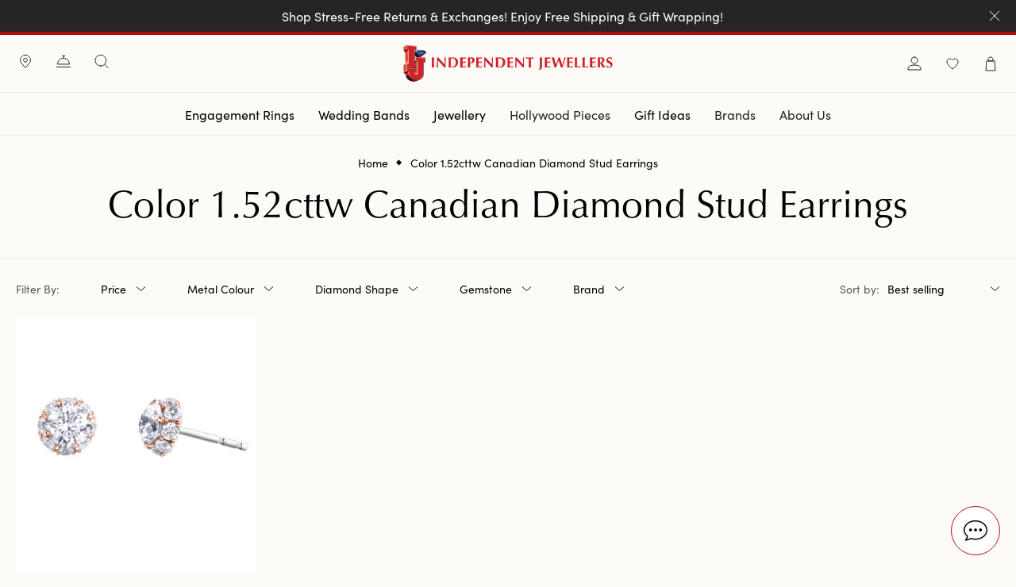

--- FILE ---
content_type: text/html; charset=utf-8
request_url: https://independentjewellers.net/collections/color-1-52cttw-canadian-diamond-stud-earrings
body_size: 38387
content:
<!doctype html>
<html lang="en" class="h-full">
<head>
  <!-- Google Tag Manager -->
  <script>(function(w,d,s,l,i){w[l]=w[l]||[];w[l].push({'gtm.start':
  new Date().getTime(),event:'gtm.js'});var f=d.getElementsByTagName(s)[0],
  j=d.createElement(s),dl=l!='dataLayer'?'&l='+l:'';j.async=true;j.src=
  'https://www.googletagmanager.com/gtm.js?id='+i+dl;f.parentNode.insertBefore(j,f);
  })(window,document,'script','dataLayer','GTM-KDC2F96');</script>
  <!-- End Google Tag Manager -->

  <meta charset="utf-8">
  <meta http-equiv="X-UA-Compatible" content="IE=edge">
  <meta name="viewport" content="width=device-width, initial-scale=1.0, maximum-scale=1.0, user-scalable=0, viewport-fit=cover" />

  <link rel="preconnect" href="https://cdn.shopify.com" crossorigin>
  <link rel="preconnect" href="https://use.typekit.net" crossorigin>
  <link rel="preconnect" href="https://p.typekit.net" crossorigin>
  <link rel="preconnect" href="https://fonts.googleapis.com" crossorigin>
  <link rel="preconnect" href="https://www.sociamonials.com" crossorigin>
  <link rel="preload" href="https://p.typekit.net/p.css?s=1&k=fmn7ldz&ht=tk&f=24539.24540.24545.24546.24547.24548.24549.24552&a=4429070&app=typekit&e=css" as="style">
  <link rel="preload" href="//independentjewellers.net/cdn/shop/t/99/assets/main.bundle.css?v=8140719812705275291731687189" as="style">
  <link rel="preload" href="//independentjewellers.net/cdn/shop/t/99/assets/main.bundle.js?v=77998149453259466811731687191" as="script">

  <title>
    Color 1.52cttw Canadian Diamond Stud Earrings
&ndash; Independent Jewellers</title><meta name="description" content="Color 1.52cttw Canadian Diamond Stud Earrings" />

  <meta property="og:site_name" content="Independent Jewellers">
<meta property="og:url" content="https://independentjewellers.net/collections/color-1-52cttw-canadian-diamond-stud-earrings">
<meta property="og:title" content="Color 1.52cttw Canadian Diamond Stud Earrings">
<meta property="og:type" content="og:product.group">
<meta property="og:description" content="Independent Jewellers is the Canada's leading jeweller with Canadian Diamonds, rings, earrings, pendants, bracelets and watches along with our full service department. ">

<meta name="twitter:site" content="@IJewellers"><meta name="twitter:card" content="summary_large_image">
<meta name="twitter:title" content="Color 1.52cttw Canadian Diamond Stud Earrings">
<meta name="twitter:description" content="Independent Jewellers is the Canada's leading jeweller with Canadian Diamonds, rings, earrings, pendants, bracelets and watches along with our full service department. ">

  <!-- favicon block -->
  <link rel="shortcut icon" href="//independentjewellers.net/cdn/shop/t/99/assets/favicon.ico?v=19668">
  <link rel="apple-touch-icon" sizes="180x180" href="//independentjewellers.net/cdn/shop/t/99/assets/apple-touch-icon.static.png?v=45007219303741527761731687172">
  <link rel="apple-touch-icon" sizes="180x180" href="//independentjewellers.net/cdn/shop/t/99/assets/apple-touch-icon.png?v=19668">
  <link rel="icon" type="image/png" sizes="32x32" href="//independentjewellers.net/cdn/shop/t/99/assets/favicon-32x32.static.png?v=24534954028553665851731687186">
  <link rel="icon" type="image/png" sizes="16x16" href="//independentjewellers.net/cdn/shop/t/99/assets/favicon-16x16.static.png?v=110604789555404252701731687185">
  <link rel="manifest" href="//independentjewellers.net/cdn/shop/t/99/assets/site.static.webmanifest?v=52936774979993241341731687172">
  <meta name="msapplication-config" content="//independentjewellers.net/cdn/shop/t/99/assets/browserconfig.static.xml?v=178874645165459532811731687111" />
  <meta name="msapplication-TileColor" content="#ffffff">
  <meta name="theme-color"  content="#ffffff">
  <!-- end favicon block -->

  <link href="//independentjewellers.net/cdn/shop/t/99/assets/main.bundle.css?v=8140719812705275291731687189" rel="stylesheet" type="text/css" media="all" />

  

  <!-- header hook for Shopify plugins -->
  <script>window.performance && window.performance.mark && window.performance.mark('shopify.content_for_header.start');</script><meta name="google-site-verification" content="RGX-QgC_UDWybgZzJMY2w8IsQmnmhwtnropAVTIohxE">
<meta name="google-site-verification" content="LuKv0NlmIOnNNXP3tLURY2d52JkP0xEPiB97er-ws6w">
<meta name="google-site-verification" content="6wVUvjW0KyeVj5OMNiWRHProx1NC-sFPrglFCYrymJA">
<meta name="facebook-domain-verification" content="yfzw1fblkf29izdnn3adfibxawm9yp">
<meta id="shopify-digital-wallet" name="shopify-digital-wallet" content="/7710703669/digital_wallets/dialog">
<meta name="shopify-checkout-api-token" content="ba3596d88dcf6a0dc1cce889c36e76f1">
<meta id="in-context-paypal-metadata" data-shop-id="7710703669" data-venmo-supported="false" data-environment="production" data-locale="en_US" data-paypal-v4="true" data-currency="CAD">
<link rel="alternate" type="application/atom+xml" title="Feed" href="/collections/color-1-52cttw-canadian-diamond-stud-earrings.atom" />
<link rel="alternate" type="application/json+oembed" href="https://independentjewellers.net/collections/color-1-52cttw-canadian-diamond-stud-earrings.oembed">
<script async="async" src="/checkouts/internal/preloads.js?locale=en-CA"></script>
<link rel="preconnect" href="https://shop.app" crossorigin="anonymous">
<script async="async" src="https://shop.app/checkouts/internal/preloads.js?locale=en-CA&shop_id=7710703669" crossorigin="anonymous"></script>
<script id="apple-pay-shop-capabilities" type="application/json">{"shopId":7710703669,"countryCode":"CA","currencyCode":"CAD","merchantCapabilities":["supports3DS"],"merchantId":"gid:\/\/shopify\/Shop\/7710703669","merchantName":"Independent Jewellers","requiredBillingContactFields":["postalAddress","email","phone"],"requiredShippingContactFields":["postalAddress","email","phone"],"shippingType":"shipping","supportedNetworks":["visa","masterCard","amex","discover","interac","jcb"],"total":{"type":"pending","label":"Independent Jewellers","amount":"1.00"},"shopifyPaymentsEnabled":true,"supportsSubscriptions":true}</script>
<script id="shopify-features" type="application/json">{"accessToken":"ba3596d88dcf6a0dc1cce889c36e76f1","betas":["rich-media-storefront-analytics"],"domain":"independentjewellers.net","predictiveSearch":true,"shopId":7710703669,"locale":"en"}</script>
<script>var Shopify = Shopify || {};
Shopify.shop = "independent-jewellers.myshopify.com";
Shopify.locale = "en";
Shopify.currency = {"active":"CAD","rate":"1.0"};
Shopify.country = "CA";
Shopify.theme = {"name":"Independent jewellers-1.2.0","id":146677039354,"schema_name":"Independent Jewellers","schema_version":"1.0.0","theme_store_id":null,"role":"main"};
Shopify.theme.handle = "null";
Shopify.theme.style = {"id":null,"handle":null};
Shopify.cdnHost = "independentjewellers.net/cdn";
Shopify.routes = Shopify.routes || {};
Shopify.routes.root = "/";</script>
<script type="module">!function(o){(o.Shopify=o.Shopify||{}).modules=!0}(window);</script>
<script>!function(o){function n(){var o=[];function n(){o.push(Array.prototype.slice.apply(arguments))}return n.q=o,n}var t=o.Shopify=o.Shopify||{};t.loadFeatures=n(),t.autoloadFeatures=n()}(window);</script>
<script>
  window.ShopifyPay = window.ShopifyPay || {};
  window.ShopifyPay.apiHost = "shop.app\/pay";
  window.ShopifyPay.redirectState = null;
</script>
<script id="shop-js-analytics" type="application/json">{"pageType":"collection"}</script>
<script defer="defer" async type="module" src="//independentjewellers.net/cdn/shopifycloud/shop-js/modules/v2/client.init-shop-cart-sync_BdyHc3Nr.en.esm.js"></script>
<script defer="defer" async type="module" src="//independentjewellers.net/cdn/shopifycloud/shop-js/modules/v2/chunk.common_Daul8nwZ.esm.js"></script>
<script type="module">
  await import("//independentjewellers.net/cdn/shopifycloud/shop-js/modules/v2/client.init-shop-cart-sync_BdyHc3Nr.en.esm.js");
await import("//independentjewellers.net/cdn/shopifycloud/shop-js/modules/v2/chunk.common_Daul8nwZ.esm.js");

  window.Shopify.SignInWithShop?.initShopCartSync?.({"fedCMEnabled":true,"windoidEnabled":true});

</script>
<script>
  window.Shopify = window.Shopify || {};
  if (!window.Shopify.featureAssets) window.Shopify.featureAssets = {};
  window.Shopify.featureAssets['shop-js'] = {"shop-cart-sync":["modules/v2/client.shop-cart-sync_QYOiDySF.en.esm.js","modules/v2/chunk.common_Daul8nwZ.esm.js"],"init-fed-cm":["modules/v2/client.init-fed-cm_DchLp9rc.en.esm.js","modules/v2/chunk.common_Daul8nwZ.esm.js"],"shop-button":["modules/v2/client.shop-button_OV7bAJc5.en.esm.js","modules/v2/chunk.common_Daul8nwZ.esm.js"],"init-windoid":["modules/v2/client.init-windoid_DwxFKQ8e.en.esm.js","modules/v2/chunk.common_Daul8nwZ.esm.js"],"shop-cash-offers":["modules/v2/client.shop-cash-offers_DWtL6Bq3.en.esm.js","modules/v2/chunk.common_Daul8nwZ.esm.js","modules/v2/chunk.modal_CQq8HTM6.esm.js"],"shop-toast-manager":["modules/v2/client.shop-toast-manager_CX9r1SjA.en.esm.js","modules/v2/chunk.common_Daul8nwZ.esm.js"],"init-shop-email-lookup-coordinator":["modules/v2/client.init-shop-email-lookup-coordinator_UhKnw74l.en.esm.js","modules/v2/chunk.common_Daul8nwZ.esm.js"],"pay-button":["modules/v2/client.pay-button_DzxNnLDY.en.esm.js","modules/v2/chunk.common_Daul8nwZ.esm.js"],"avatar":["modules/v2/client.avatar_BTnouDA3.en.esm.js"],"init-shop-cart-sync":["modules/v2/client.init-shop-cart-sync_BdyHc3Nr.en.esm.js","modules/v2/chunk.common_Daul8nwZ.esm.js"],"shop-login-button":["modules/v2/client.shop-login-button_D8B466_1.en.esm.js","modules/v2/chunk.common_Daul8nwZ.esm.js","modules/v2/chunk.modal_CQq8HTM6.esm.js"],"init-customer-accounts-sign-up":["modules/v2/client.init-customer-accounts-sign-up_C8fpPm4i.en.esm.js","modules/v2/client.shop-login-button_D8B466_1.en.esm.js","modules/v2/chunk.common_Daul8nwZ.esm.js","modules/v2/chunk.modal_CQq8HTM6.esm.js"],"init-shop-for-new-customer-accounts":["modules/v2/client.init-shop-for-new-customer-accounts_CVTO0Ztu.en.esm.js","modules/v2/client.shop-login-button_D8B466_1.en.esm.js","modules/v2/chunk.common_Daul8nwZ.esm.js","modules/v2/chunk.modal_CQq8HTM6.esm.js"],"init-customer-accounts":["modules/v2/client.init-customer-accounts_dRgKMfrE.en.esm.js","modules/v2/client.shop-login-button_D8B466_1.en.esm.js","modules/v2/chunk.common_Daul8nwZ.esm.js","modules/v2/chunk.modal_CQq8HTM6.esm.js"],"shop-follow-button":["modules/v2/client.shop-follow-button_CkZpjEct.en.esm.js","modules/v2/chunk.common_Daul8nwZ.esm.js","modules/v2/chunk.modal_CQq8HTM6.esm.js"],"lead-capture":["modules/v2/client.lead-capture_BntHBhfp.en.esm.js","modules/v2/chunk.common_Daul8nwZ.esm.js","modules/v2/chunk.modal_CQq8HTM6.esm.js"],"checkout-modal":["modules/v2/client.checkout-modal_CfxcYbTm.en.esm.js","modules/v2/chunk.common_Daul8nwZ.esm.js","modules/v2/chunk.modal_CQq8HTM6.esm.js"],"shop-login":["modules/v2/client.shop-login_Da4GZ2H6.en.esm.js","modules/v2/chunk.common_Daul8nwZ.esm.js","modules/v2/chunk.modal_CQq8HTM6.esm.js"],"payment-terms":["modules/v2/client.payment-terms_MV4M3zvL.en.esm.js","modules/v2/chunk.common_Daul8nwZ.esm.js","modules/v2/chunk.modal_CQq8HTM6.esm.js"]};
</script>
<script>(function() {
  var isLoaded = false;
  function asyncLoad() {
    if (isLoaded) return;
    isLoaded = true;
    var urls = ["https:\/\/d23dclunsivw3h.cloudfront.net\/redirect-app.js?shop=independent-jewellers.myshopify.com","https:\/\/drop-a-hint.fly.dev\/script.js?shop=independent-jewellers.myshopify.com","https:\/\/cdn.nfcube.com\/instafeed-7d95e46f615482dd507e4a550abcfbda.js?shop=independent-jewellers.myshopify.com","\/\/cdn.shopify.com\/proxy\/68440a82b52930faeed77537966d621d8acf2e2cf4a5f70108e01e67fe28f290\/independentjewellers73423.activehosted.com\/js\/site-tracking.php?shop=independent-jewellers.myshopify.com\u0026sp-cache-control=cHVibGljLCBtYXgtYWdlPTkwMA"];
    for (var i = 0; i < urls.length; i++) {
      var s = document.createElement('script');
      s.type = 'text/javascript';
      s.async = true;
      s.src = urls[i];
      var x = document.getElementsByTagName('script')[0];
      x.parentNode.insertBefore(s, x);
    }
  };
  if(window.attachEvent) {
    window.attachEvent('onload', asyncLoad);
  } else {
    window.addEventListener('load', asyncLoad, false);
  }
})();</script>
<script id="__st">var __st={"a":7710703669,"offset":-25200,"reqid":"32e40486-d042-43a7-892f-c2265be7b241-1769031864","pageurl":"independentjewellers.net\/collections\/color-1-52cttw-canadian-diamond-stud-earrings","u":"48469cdb1596","p":"collection","rtyp":"collection","rid":402794610938};</script>
<script>window.ShopifyPaypalV4VisibilityTracking = true;</script>
<script id="captcha-bootstrap">!function(){'use strict';const t='contact',e='account',n='new_comment',o=[[t,t],['blogs',n],['comments',n],[t,'customer']],c=[[e,'customer_login'],[e,'guest_login'],[e,'recover_customer_password'],[e,'create_customer']],r=t=>t.map((([t,e])=>`form[action*='/${t}']:not([data-nocaptcha='true']) input[name='form_type'][value='${e}']`)).join(','),a=t=>()=>t?[...document.querySelectorAll(t)].map((t=>t.form)):[];function s(){const t=[...o],e=r(t);return a(e)}const i='password',u='form_key',d=['recaptcha-v3-token','g-recaptcha-response','h-captcha-response',i],f=()=>{try{return window.sessionStorage}catch{return}},m='__shopify_v',_=t=>t.elements[u];function p(t,e,n=!1){try{const o=window.sessionStorage,c=JSON.parse(o.getItem(e)),{data:r}=function(t){const{data:e,action:n}=t;return t[m]||n?{data:e,action:n}:{data:t,action:n}}(c);for(const[e,n]of Object.entries(r))t.elements[e]&&(t.elements[e].value=n);n&&o.removeItem(e)}catch(o){console.error('form repopulation failed',{error:o})}}const l='form_type',E='cptcha';function T(t){t.dataset[E]=!0}const w=window,h=w.document,L='Shopify',v='ce_forms',y='captcha';let A=!1;((t,e)=>{const n=(g='f06e6c50-85a8-45c8-87d0-21a2b65856fe',I='https://cdn.shopify.com/shopifycloud/storefront-forms-hcaptcha/ce_storefront_forms_captcha_hcaptcha.v1.5.2.iife.js',D={infoText:'Protected by hCaptcha',privacyText:'Privacy',termsText:'Terms'},(t,e,n)=>{const o=w[L][v],c=o.bindForm;if(c)return c(t,g,e,D).then(n);var r;o.q.push([[t,g,e,D],n]),r=I,A||(h.body.append(Object.assign(h.createElement('script'),{id:'captcha-provider',async:!0,src:r})),A=!0)});var g,I,D;w[L]=w[L]||{},w[L][v]=w[L][v]||{},w[L][v].q=[],w[L][y]=w[L][y]||{},w[L][y].protect=function(t,e){n(t,void 0,e),T(t)},Object.freeze(w[L][y]),function(t,e,n,w,h,L){const[v,y,A,g]=function(t,e,n){const i=e?o:[],u=t?c:[],d=[...i,...u],f=r(d),m=r(i),_=r(d.filter((([t,e])=>n.includes(e))));return[a(f),a(m),a(_),s()]}(w,h,L),I=t=>{const e=t.target;return e instanceof HTMLFormElement?e:e&&e.form},D=t=>v().includes(t);t.addEventListener('submit',(t=>{const e=I(t);if(!e)return;const n=D(e)&&!e.dataset.hcaptchaBound&&!e.dataset.recaptchaBound,o=_(e),c=g().includes(e)&&(!o||!o.value);(n||c)&&t.preventDefault(),c&&!n&&(function(t){try{if(!f())return;!function(t){const e=f();if(!e)return;const n=_(t);if(!n)return;const o=n.value;o&&e.removeItem(o)}(t);const e=Array.from(Array(32),(()=>Math.random().toString(36)[2])).join('');!function(t,e){_(t)||t.append(Object.assign(document.createElement('input'),{type:'hidden',name:u})),t.elements[u].value=e}(t,e),function(t,e){const n=f();if(!n)return;const o=[...t.querySelectorAll(`input[type='${i}']`)].map((({name:t})=>t)),c=[...d,...o],r={};for(const[a,s]of new FormData(t).entries())c.includes(a)||(r[a]=s);n.setItem(e,JSON.stringify({[m]:1,action:t.action,data:r}))}(t,e)}catch(e){console.error('failed to persist form',e)}}(e),e.submit())}));const S=(t,e)=>{t&&!t.dataset[E]&&(n(t,e.some((e=>e===t))),T(t))};for(const o of['focusin','change'])t.addEventListener(o,(t=>{const e=I(t);D(e)&&S(e,y())}));const B=e.get('form_key'),M=e.get(l),P=B&&M;t.addEventListener('DOMContentLoaded',(()=>{const t=y();if(P)for(const e of t)e.elements[l].value===M&&p(e,B);[...new Set([...A(),...v().filter((t=>'true'===t.dataset.shopifyCaptcha))])].forEach((e=>S(e,t)))}))}(h,new URLSearchParams(w.location.search),n,t,e,['guest_login'])})(!0,!0)}();</script>
<script integrity="sha256-4kQ18oKyAcykRKYeNunJcIwy7WH5gtpwJnB7kiuLZ1E=" data-source-attribution="shopify.loadfeatures" defer="defer" src="//independentjewellers.net/cdn/shopifycloud/storefront/assets/storefront/load_feature-a0a9edcb.js" crossorigin="anonymous"></script>
<script crossorigin="anonymous" defer="defer" src="//independentjewellers.net/cdn/shopifycloud/storefront/assets/shopify_pay/storefront-65b4c6d7.js?v=20250812"></script>
<script data-source-attribution="shopify.dynamic_checkout.dynamic.init">var Shopify=Shopify||{};Shopify.PaymentButton=Shopify.PaymentButton||{isStorefrontPortableWallets:!0,init:function(){window.Shopify.PaymentButton.init=function(){};var t=document.createElement("script");t.src="https://independentjewellers.net/cdn/shopifycloud/portable-wallets/latest/portable-wallets.en.js",t.type="module",document.head.appendChild(t)}};
</script>
<script data-source-attribution="shopify.dynamic_checkout.buyer_consent">
  function portableWalletsHideBuyerConsent(e){var t=document.getElementById("shopify-buyer-consent"),n=document.getElementById("shopify-subscription-policy-button");t&&n&&(t.classList.add("hidden"),t.setAttribute("aria-hidden","true"),n.removeEventListener("click",e))}function portableWalletsShowBuyerConsent(e){var t=document.getElementById("shopify-buyer-consent"),n=document.getElementById("shopify-subscription-policy-button");t&&n&&(t.classList.remove("hidden"),t.removeAttribute("aria-hidden"),n.addEventListener("click",e))}window.Shopify?.PaymentButton&&(window.Shopify.PaymentButton.hideBuyerConsent=portableWalletsHideBuyerConsent,window.Shopify.PaymentButton.showBuyerConsent=portableWalletsShowBuyerConsent);
</script>
<script data-source-attribution="shopify.dynamic_checkout.cart.bootstrap">document.addEventListener("DOMContentLoaded",(function(){function t(){return document.querySelector("shopify-accelerated-checkout-cart, shopify-accelerated-checkout")}if(t())Shopify.PaymentButton.init();else{new MutationObserver((function(e,n){t()&&(Shopify.PaymentButton.init(),n.disconnect())})).observe(document.body,{childList:!0,subtree:!0})}}));
</script>
<link id="shopify-accelerated-checkout-styles" rel="stylesheet" media="screen" href="https://independentjewellers.net/cdn/shopifycloud/portable-wallets/latest/accelerated-checkout-backwards-compat.css" crossorigin="anonymous">
<style id="shopify-accelerated-checkout-cart">
        #shopify-buyer-consent {
  margin-top: 1em;
  display: inline-block;
  width: 100%;
}

#shopify-buyer-consent.hidden {
  display: none;
}

#shopify-subscription-policy-button {
  background: none;
  border: none;
  padding: 0;
  text-decoration: underline;
  font-size: inherit;
  cursor: pointer;
}

#shopify-subscription-policy-button::before {
  box-shadow: none;
}

      </style>

<script>window.performance && window.performance.mark && window.performance.mark('shopify.content_for_header.end');</script>

  <!-- Hotjar  commented out 10/22/22 
  <script>
    (function(h,o,t,j,a,r){
      h.hj=h.hj||function(){(h.hj.q=h.hj.q||[]).push(arguments)};
      h._hjSettings={hjid:1731762,hjsv:6};
      a=o.getElementsByTagName('head')[0];
      r=o.createElement('script');r.async=1;
      r.src=t+h._hjSettings.hjid+j+h._hjSettings.hjsv;
      a.appendChild(r);
    })(window,document,'https://static.hotjar.com/c/hotjar-','.js?sv=');
  </script>
  -->

<!-- Viral Loops Script Used for Mothers Day Giveaway 2023  -->
<script defer type="text/javascript" src="https://app.viral-loops.com/widgetsV2/core/loader.js"></script>

<!-- Sociamonials Script Used for Fathers Day Giveaway 2023  -->
<script defer type="text/javascript" src="https://kxc70c.sociamonials.com/campaign/js/stickytab.js"></script>
  

<link rel="canonical" href="https://independentjewellers.net/collections/color-1-52cttw-canadian-diamond-stud-earrings">
<meta property="og:image" content="https://cdn.shopify.com/s/files/1/0077/1070/3669/files/Screen_Shot_2022-09-12_at_12.56.16_PM.png?height=628&pad_color=fdfbf8&v=1663008995&width=1200" />
<meta property="og:image:secure_url" content="https://cdn.shopify.com/s/files/1/0077/1070/3669/files/Screen_Shot_2022-09-12_at_12.56.16_PM.png?height=628&pad_color=fdfbf8&v=1663008995&width=1200" />
<meta property="og:image:width" content="1200" />
<meta property="og:image:height" content="628" />
<link href="https://monorail-edge.shopifysvc.com" rel="dns-prefetch">
<script>(function(){if ("sendBeacon" in navigator && "performance" in window) {try {var session_token_from_headers = performance.getEntriesByType('navigation')[0].serverTiming.find(x => x.name == '_s').description;} catch {var session_token_from_headers = undefined;}var session_cookie_matches = document.cookie.match(/_shopify_s=([^;]*)/);var session_token_from_cookie = session_cookie_matches && session_cookie_matches.length === 2 ? session_cookie_matches[1] : "";var session_token = session_token_from_headers || session_token_from_cookie || "";function handle_abandonment_event(e) {var entries = performance.getEntries().filter(function(entry) {return /monorail-edge.shopifysvc.com/.test(entry.name);});if (!window.abandonment_tracked && entries.length === 0) {window.abandonment_tracked = true;var currentMs = Date.now();var navigation_start = performance.timing.navigationStart;var payload = {shop_id: 7710703669,url: window.location.href,navigation_start,duration: currentMs - navigation_start,session_token,page_type: "collection"};window.navigator.sendBeacon("https://monorail-edge.shopifysvc.com/v1/produce", JSON.stringify({schema_id: "online_store_buyer_site_abandonment/1.1",payload: payload,metadata: {event_created_at_ms: currentMs,event_sent_at_ms: currentMs}}));}}window.addEventListener('pagehide', handle_abandonment_event);}}());</script>
<script id="web-pixels-manager-setup">(function e(e,d,r,n,o){if(void 0===o&&(o={}),!Boolean(null===(a=null===(i=window.Shopify)||void 0===i?void 0:i.analytics)||void 0===a?void 0:a.replayQueue)){var i,a;window.Shopify=window.Shopify||{};var t=window.Shopify;t.analytics=t.analytics||{};var s=t.analytics;s.replayQueue=[],s.publish=function(e,d,r){return s.replayQueue.push([e,d,r]),!0};try{self.performance.mark("wpm:start")}catch(e){}var l=function(){var e={modern:/Edge?\/(1{2}[4-9]|1[2-9]\d|[2-9]\d{2}|\d{4,})\.\d+(\.\d+|)|Firefox\/(1{2}[4-9]|1[2-9]\d|[2-9]\d{2}|\d{4,})\.\d+(\.\d+|)|Chrom(ium|e)\/(9{2}|\d{3,})\.\d+(\.\d+|)|(Maci|X1{2}).+ Version\/(15\.\d+|(1[6-9]|[2-9]\d|\d{3,})\.\d+)([,.]\d+|)( \(\w+\)|)( Mobile\/\w+|) Safari\/|Chrome.+OPR\/(9{2}|\d{3,})\.\d+\.\d+|(CPU[ +]OS|iPhone[ +]OS|CPU[ +]iPhone|CPU IPhone OS|CPU iPad OS)[ +]+(15[._]\d+|(1[6-9]|[2-9]\d|\d{3,})[._]\d+)([._]\d+|)|Android:?[ /-](13[3-9]|1[4-9]\d|[2-9]\d{2}|\d{4,})(\.\d+|)(\.\d+|)|Android.+Firefox\/(13[5-9]|1[4-9]\d|[2-9]\d{2}|\d{4,})\.\d+(\.\d+|)|Android.+Chrom(ium|e)\/(13[3-9]|1[4-9]\d|[2-9]\d{2}|\d{4,})\.\d+(\.\d+|)|SamsungBrowser\/([2-9]\d|\d{3,})\.\d+/,legacy:/Edge?\/(1[6-9]|[2-9]\d|\d{3,})\.\d+(\.\d+|)|Firefox\/(5[4-9]|[6-9]\d|\d{3,})\.\d+(\.\d+|)|Chrom(ium|e)\/(5[1-9]|[6-9]\d|\d{3,})\.\d+(\.\d+|)([\d.]+$|.*Safari\/(?![\d.]+ Edge\/[\d.]+$))|(Maci|X1{2}).+ Version\/(10\.\d+|(1[1-9]|[2-9]\d|\d{3,})\.\d+)([,.]\d+|)( \(\w+\)|)( Mobile\/\w+|) Safari\/|Chrome.+OPR\/(3[89]|[4-9]\d|\d{3,})\.\d+\.\d+|(CPU[ +]OS|iPhone[ +]OS|CPU[ +]iPhone|CPU IPhone OS|CPU iPad OS)[ +]+(10[._]\d+|(1[1-9]|[2-9]\d|\d{3,})[._]\d+)([._]\d+|)|Android:?[ /-](13[3-9]|1[4-9]\d|[2-9]\d{2}|\d{4,})(\.\d+|)(\.\d+|)|Mobile Safari.+OPR\/([89]\d|\d{3,})\.\d+\.\d+|Android.+Firefox\/(13[5-9]|1[4-9]\d|[2-9]\d{2}|\d{4,})\.\d+(\.\d+|)|Android.+Chrom(ium|e)\/(13[3-9]|1[4-9]\d|[2-9]\d{2}|\d{4,})\.\d+(\.\d+|)|Android.+(UC? ?Browser|UCWEB|U3)[ /]?(15\.([5-9]|\d{2,})|(1[6-9]|[2-9]\d|\d{3,})\.\d+)\.\d+|SamsungBrowser\/(5\.\d+|([6-9]|\d{2,})\.\d+)|Android.+MQ{2}Browser\/(14(\.(9|\d{2,})|)|(1[5-9]|[2-9]\d|\d{3,})(\.\d+|))(\.\d+|)|K[Aa][Ii]OS\/(3\.\d+|([4-9]|\d{2,})\.\d+)(\.\d+|)/},d=e.modern,r=e.legacy,n=navigator.userAgent;return n.match(d)?"modern":n.match(r)?"legacy":"unknown"}(),u="modern"===l?"modern":"legacy",c=(null!=n?n:{modern:"",legacy:""})[u],f=function(e){return[e.baseUrl,"/wpm","/b",e.hashVersion,"modern"===e.buildTarget?"m":"l",".js"].join("")}({baseUrl:d,hashVersion:r,buildTarget:u}),m=function(e){var d=e.version,r=e.bundleTarget,n=e.surface,o=e.pageUrl,i=e.monorailEndpoint;return{emit:function(e){var a=e.status,t=e.errorMsg,s=(new Date).getTime(),l=JSON.stringify({metadata:{event_sent_at_ms:s},events:[{schema_id:"web_pixels_manager_load/3.1",payload:{version:d,bundle_target:r,page_url:o,status:a,surface:n,error_msg:t},metadata:{event_created_at_ms:s}}]});if(!i)return console&&console.warn&&console.warn("[Web Pixels Manager] No Monorail endpoint provided, skipping logging."),!1;try{return self.navigator.sendBeacon.bind(self.navigator)(i,l)}catch(e){}var u=new XMLHttpRequest;try{return u.open("POST",i,!0),u.setRequestHeader("Content-Type","text/plain"),u.send(l),!0}catch(e){return console&&console.warn&&console.warn("[Web Pixels Manager] Got an unhandled error while logging to Monorail."),!1}}}}({version:r,bundleTarget:l,surface:e.surface,pageUrl:self.location.href,monorailEndpoint:e.monorailEndpoint});try{o.browserTarget=l,function(e){var d=e.src,r=e.async,n=void 0===r||r,o=e.onload,i=e.onerror,a=e.sri,t=e.scriptDataAttributes,s=void 0===t?{}:t,l=document.createElement("script"),u=document.querySelector("head"),c=document.querySelector("body");if(l.async=n,l.src=d,a&&(l.integrity=a,l.crossOrigin="anonymous"),s)for(var f in s)if(Object.prototype.hasOwnProperty.call(s,f))try{l.dataset[f]=s[f]}catch(e){}if(o&&l.addEventListener("load",o),i&&l.addEventListener("error",i),u)u.appendChild(l);else{if(!c)throw new Error("Did not find a head or body element to append the script");c.appendChild(l)}}({src:f,async:!0,onload:function(){if(!function(){var e,d;return Boolean(null===(d=null===(e=window.Shopify)||void 0===e?void 0:e.analytics)||void 0===d?void 0:d.initialized)}()){var d=window.webPixelsManager.init(e)||void 0;if(d){var r=window.Shopify.analytics;r.replayQueue.forEach((function(e){var r=e[0],n=e[1],o=e[2];d.publishCustomEvent(r,n,o)})),r.replayQueue=[],r.publish=d.publishCustomEvent,r.visitor=d.visitor,r.initialized=!0}}},onerror:function(){return m.emit({status:"failed",errorMsg:"".concat(f," has failed to load")})},sri:function(e){var d=/^sha384-[A-Za-z0-9+/=]+$/;return"string"==typeof e&&d.test(e)}(c)?c:"",scriptDataAttributes:o}),m.emit({status:"loading"})}catch(e){m.emit({status:"failed",errorMsg:(null==e?void 0:e.message)||"Unknown error"})}}})({shopId: 7710703669,storefrontBaseUrl: "https://independentjewellers.net",extensionsBaseUrl: "https://extensions.shopifycdn.com/cdn/shopifycloud/web-pixels-manager",monorailEndpoint: "https://monorail-edge.shopifysvc.com/unstable/produce_batch",surface: "storefront-renderer",enabledBetaFlags: ["2dca8a86"],webPixelsConfigList: [{"id":"500203770","configuration":"{\"config\":\"{\\\"google_tag_ids\\\":[\\\"G-7GKLX763WL\\\",\\\"GT-NCTB5NP\\\"],\\\"target_country\\\":\\\"CA\\\",\\\"gtag_events\\\":[{\\\"type\\\":\\\"search\\\",\\\"action_label\\\":\\\"G-7GKLX763WL\\\"},{\\\"type\\\":\\\"begin_checkout\\\",\\\"action_label\\\":\\\"G-7GKLX763WL\\\"},{\\\"type\\\":\\\"view_item\\\",\\\"action_label\\\":[\\\"G-7GKLX763WL\\\",\\\"MC-Y88EX3PE1T\\\"]},{\\\"type\\\":\\\"purchase\\\",\\\"action_label\\\":[\\\"G-7GKLX763WL\\\",\\\"MC-Y88EX3PE1T\\\"]},{\\\"type\\\":\\\"page_view\\\",\\\"action_label\\\":[\\\"G-7GKLX763WL\\\",\\\"MC-Y88EX3PE1T\\\"]},{\\\"type\\\":\\\"add_payment_info\\\",\\\"action_label\\\":\\\"G-7GKLX763WL\\\"},{\\\"type\\\":\\\"add_to_cart\\\",\\\"action_label\\\":\\\"G-7GKLX763WL\\\"}],\\\"enable_monitoring_mode\\\":false}\"}","eventPayloadVersion":"v1","runtimeContext":"OPEN","scriptVersion":"b2a88bafab3e21179ed38636efcd8a93","type":"APP","apiClientId":1780363,"privacyPurposes":[],"dataSharingAdjustments":{"protectedCustomerApprovalScopes":["read_customer_address","read_customer_email","read_customer_name","read_customer_personal_data","read_customer_phone"]}},{"id":"435093754","configuration":"{\"swymApiEndpoint\":\"https:\/\/swymstore-v3free-01.swymrelay.com\",\"swymTier\":\"v3free-01\"}","eventPayloadVersion":"v1","runtimeContext":"STRICT","scriptVersion":"5b6f6917e306bc7f24523662663331c0","type":"APP","apiClientId":1350849,"privacyPurposes":["ANALYTICS","MARKETING","PREFERENCES"],"dataSharingAdjustments":{"protectedCustomerApprovalScopes":["read_customer_email","read_customer_name","read_customer_personal_data","read_customer_phone"]}},{"id":"229376250","configuration":"{\"pixel_id\":\"338652007523683\",\"pixel_type\":\"facebook_pixel\",\"metaapp_system_user_token\":\"-\"}","eventPayloadVersion":"v1","runtimeContext":"OPEN","scriptVersion":"ca16bc87fe92b6042fbaa3acc2fbdaa6","type":"APP","apiClientId":2329312,"privacyPurposes":["ANALYTICS","MARKETING","SALE_OF_DATA"],"dataSharingAdjustments":{"protectedCustomerApprovalScopes":["read_customer_address","read_customer_email","read_customer_name","read_customer_personal_data","read_customer_phone"]}},{"id":"shopify-app-pixel","configuration":"{}","eventPayloadVersion":"v1","runtimeContext":"STRICT","scriptVersion":"0450","apiClientId":"shopify-pixel","type":"APP","privacyPurposes":["ANALYTICS","MARKETING"]},{"id":"shopify-custom-pixel","eventPayloadVersion":"v1","runtimeContext":"LAX","scriptVersion":"0450","apiClientId":"shopify-pixel","type":"CUSTOM","privacyPurposes":["ANALYTICS","MARKETING"]}],isMerchantRequest: false,initData: {"shop":{"name":"Independent Jewellers","paymentSettings":{"currencyCode":"CAD"},"myshopifyDomain":"independent-jewellers.myshopify.com","countryCode":"CA","storefrontUrl":"https:\/\/independentjewellers.net"},"customer":null,"cart":null,"checkout":null,"productVariants":[],"purchasingCompany":null},},"https://independentjewellers.net/cdn","fcfee988w5aeb613cpc8e4bc33m6693e112",{"modern":"","legacy":""},{"shopId":"7710703669","storefrontBaseUrl":"https:\/\/independentjewellers.net","extensionBaseUrl":"https:\/\/extensions.shopifycdn.com\/cdn\/shopifycloud\/web-pixels-manager","surface":"storefront-renderer","enabledBetaFlags":"[\"2dca8a86\"]","isMerchantRequest":"false","hashVersion":"fcfee988w5aeb613cpc8e4bc33m6693e112","publish":"custom","events":"[[\"page_viewed\",{}],[\"collection_viewed\",{\"collection\":{\"id\":\"402794610938\",\"title\":\"Color 1.52cttw Canadian Diamond Stud Earrings\",\"productVariants\":[{\"price\":{\"amount\":4999.0,\"currencyCode\":\"CAD\"},\"product\":{\"title\":\"14kt Rose Gold 1.52cttw Canadian Diamond Stud Earrings\",\"vendor\":\"Maple Leaf Diamonds\",\"id\":\"7490467201274\",\"untranslatedTitle\":\"14kt Rose Gold 1.52cttw Canadian Diamond Stud Earrings\",\"url\":\"\/products\/14kt-rose-gold-1-52cttw-canadian-diamond-stud-earrings\",\"type\":\"Earrings\"},\"id\":\"42175387042042\",\"image\":{\"src\":\"\/\/independentjewellers.net\/cdn\/shop\/products\/EE4200RG_156_c2e64d69-86ae-419e-9e34-be6c093cd7e7.png?v=1639427493\"},\"sku\":\"275948\",\"title\":\"Default Title\",\"untranslatedTitle\":\"Default Title\"}]}}]]"});</script><script>
  window.ShopifyAnalytics = window.ShopifyAnalytics || {};
  window.ShopifyAnalytics.meta = window.ShopifyAnalytics.meta || {};
  window.ShopifyAnalytics.meta.currency = 'CAD';
  var meta = {"products":[{"id":7490467201274,"gid":"gid:\/\/shopify\/Product\/7490467201274","vendor":"Maple Leaf Diamonds","type":"Earrings","handle":"14kt-rose-gold-1-52cttw-canadian-diamond-stud-earrings","variants":[{"id":42175387042042,"price":499900,"name":"14kt Rose Gold 1.52cttw Canadian Diamond Stud Earrings","public_title":null,"sku":"275948"}],"remote":false}],"page":{"pageType":"collection","resourceType":"collection","resourceId":402794610938,"requestId":"32e40486-d042-43a7-892f-c2265be7b241-1769031864"}};
  for (var attr in meta) {
    window.ShopifyAnalytics.meta[attr] = meta[attr];
  }
</script>
<script class="analytics">
  (function () {
    var customDocumentWrite = function(content) {
      var jquery = null;

      if (window.jQuery) {
        jquery = window.jQuery;
      } else if (window.Checkout && window.Checkout.$) {
        jquery = window.Checkout.$;
      }

      if (jquery) {
        jquery('body').append(content);
      }
    };

    var hasLoggedConversion = function(token) {
      if (token) {
        return document.cookie.indexOf('loggedConversion=' + token) !== -1;
      }
      return false;
    }

    var setCookieIfConversion = function(token) {
      if (token) {
        var twoMonthsFromNow = new Date(Date.now());
        twoMonthsFromNow.setMonth(twoMonthsFromNow.getMonth() + 2);

        document.cookie = 'loggedConversion=' + token + '; expires=' + twoMonthsFromNow;
      }
    }

    var trekkie = window.ShopifyAnalytics.lib = window.trekkie = window.trekkie || [];
    if (trekkie.integrations) {
      return;
    }
    trekkie.methods = [
      'identify',
      'page',
      'ready',
      'track',
      'trackForm',
      'trackLink'
    ];
    trekkie.factory = function(method) {
      return function() {
        var args = Array.prototype.slice.call(arguments);
        args.unshift(method);
        trekkie.push(args);
        return trekkie;
      };
    };
    for (var i = 0; i < trekkie.methods.length; i++) {
      var key = trekkie.methods[i];
      trekkie[key] = trekkie.factory(key);
    }
    trekkie.load = function(config) {
      trekkie.config = config || {};
      trekkie.config.initialDocumentCookie = document.cookie;
      var first = document.getElementsByTagName('script')[0];
      var script = document.createElement('script');
      script.type = 'text/javascript';
      script.onerror = function(e) {
        var scriptFallback = document.createElement('script');
        scriptFallback.type = 'text/javascript';
        scriptFallback.onerror = function(error) {
                var Monorail = {
      produce: function produce(monorailDomain, schemaId, payload) {
        var currentMs = new Date().getTime();
        var event = {
          schema_id: schemaId,
          payload: payload,
          metadata: {
            event_created_at_ms: currentMs,
            event_sent_at_ms: currentMs
          }
        };
        return Monorail.sendRequest("https://" + monorailDomain + "/v1/produce", JSON.stringify(event));
      },
      sendRequest: function sendRequest(endpointUrl, payload) {
        // Try the sendBeacon API
        if (window && window.navigator && typeof window.navigator.sendBeacon === 'function' && typeof window.Blob === 'function' && !Monorail.isIos12()) {
          var blobData = new window.Blob([payload], {
            type: 'text/plain'
          });

          if (window.navigator.sendBeacon(endpointUrl, blobData)) {
            return true;
          } // sendBeacon was not successful

        } // XHR beacon

        var xhr = new XMLHttpRequest();

        try {
          xhr.open('POST', endpointUrl);
          xhr.setRequestHeader('Content-Type', 'text/plain');
          xhr.send(payload);
        } catch (e) {
          console.log(e);
        }

        return false;
      },
      isIos12: function isIos12() {
        return window.navigator.userAgent.lastIndexOf('iPhone; CPU iPhone OS 12_') !== -1 || window.navigator.userAgent.lastIndexOf('iPad; CPU OS 12_') !== -1;
      }
    };
    Monorail.produce('monorail-edge.shopifysvc.com',
      'trekkie_storefront_load_errors/1.1',
      {shop_id: 7710703669,
      theme_id: 146677039354,
      app_name: "storefront",
      context_url: window.location.href,
      source_url: "//independentjewellers.net/cdn/s/trekkie.storefront.cd680fe47e6c39ca5d5df5f0a32d569bc48c0f27.min.js"});

        };
        scriptFallback.async = true;
        scriptFallback.src = '//independentjewellers.net/cdn/s/trekkie.storefront.cd680fe47e6c39ca5d5df5f0a32d569bc48c0f27.min.js';
        first.parentNode.insertBefore(scriptFallback, first);
      };
      script.async = true;
      script.src = '//independentjewellers.net/cdn/s/trekkie.storefront.cd680fe47e6c39ca5d5df5f0a32d569bc48c0f27.min.js';
      first.parentNode.insertBefore(script, first);
    };
    trekkie.load(
      {"Trekkie":{"appName":"storefront","development":false,"defaultAttributes":{"shopId":7710703669,"isMerchantRequest":null,"themeId":146677039354,"themeCityHash":"15628077897587365722","contentLanguage":"en","currency":"CAD","eventMetadataId":"dded749a-c828-4f07-b5e5-e5bc99ff4308"},"isServerSideCookieWritingEnabled":true,"monorailRegion":"shop_domain","enabledBetaFlags":["65f19447"]},"Session Attribution":{},"S2S":{"facebookCapiEnabled":true,"source":"trekkie-storefront-renderer","apiClientId":580111}}
    );

    var loaded = false;
    trekkie.ready(function() {
      if (loaded) return;
      loaded = true;

      window.ShopifyAnalytics.lib = window.trekkie;

      var originalDocumentWrite = document.write;
      document.write = customDocumentWrite;
      try { window.ShopifyAnalytics.merchantGoogleAnalytics.call(this); } catch(error) {};
      document.write = originalDocumentWrite;

      window.ShopifyAnalytics.lib.page(null,{"pageType":"collection","resourceType":"collection","resourceId":402794610938,"requestId":"32e40486-d042-43a7-892f-c2265be7b241-1769031864","shopifyEmitted":true});

      var match = window.location.pathname.match(/checkouts\/(.+)\/(thank_you|post_purchase)/)
      var token = match? match[1]: undefined;
      if (!hasLoggedConversion(token)) {
        setCookieIfConversion(token);
        window.ShopifyAnalytics.lib.track("Viewed Product Category",{"currency":"CAD","category":"Collection: color-1-52cttw-canadian-diamond-stud-earrings","collectionName":"color-1-52cttw-canadian-diamond-stud-earrings","collectionId":402794610938,"nonInteraction":true},undefined,undefined,{"shopifyEmitted":true});
      }
    });


        var eventsListenerScript = document.createElement('script');
        eventsListenerScript.async = true;
        eventsListenerScript.src = "//independentjewellers.net/cdn/shopifycloud/storefront/assets/shop_events_listener-3da45d37.js";
        document.getElementsByTagName('head')[0].appendChild(eventsListenerScript);

})();</script>
  <script>
  if (!window.ga || (window.ga && typeof window.ga !== 'function')) {
    window.ga = function ga() {
      (window.ga.q = window.ga.q || []).push(arguments);
      if (window.Shopify && window.Shopify.analytics && typeof window.Shopify.analytics.publish === 'function') {
        window.Shopify.analytics.publish("ga_stub_called", {}, {sendTo: "google_osp_migration"});
      }
      console.error("Shopify's Google Analytics stub called with:", Array.from(arguments), "\nSee https://help.shopify.com/manual/promoting-marketing/pixels/pixel-migration#google for more information.");
    };
    if (window.Shopify && window.Shopify.analytics && typeof window.Shopify.analytics.publish === 'function') {
      window.Shopify.analytics.publish("ga_stub_initialized", {}, {sendTo: "google_osp_migration"});
    }
  }
</script>
<script
  defer
  src="https://independentjewellers.net/cdn/shopifycloud/perf-kit/shopify-perf-kit-3.0.4.min.js"
  data-application="storefront-renderer"
  data-shop-id="7710703669"
  data-render-region="gcp-us-central1"
  data-page-type="collection"
  data-theme-instance-id="146677039354"
  data-theme-name="Independent Jewellers"
  data-theme-version="1.0.0"
  data-monorail-region="shop_domain"
  data-resource-timing-sampling-rate="10"
  data-shs="true"
  data-shs-beacon="true"
  data-shs-export-with-fetch="true"
  data-shs-logs-sample-rate="1"
  data-shs-beacon-endpoint="https://independentjewellers.net/api/collect"
></script>
</head>

<body class="w-full h-full font-sans text-base text-black bg-cream selection:text-white selection:bg-black antialiased">
<!-- Google Tag Manager (noscript) -->
<noscript><iframe src="https://www.googletagmanager.com/ns.html?id=GTM-KDC2F96"
height="0" width="0" style="display:none;visibility:hidden"></iframe></noscript>
<!-- End Google Tag Manager (noscript) -->
<div class="h-full flex flex-col" id="app">
  <header id="site-header" ref="header" class=" w-full bg-cream grow-0 flex flex-col fixed top-0 z-40 transition-colors duration-300 ease-in-out">
    
    <div id="shopify-section-announcement-bar" class="shopify-section vue-section"><vital-announcement-bar v-slot="{ show, hide }">
      <div v-if="show" id="announcement-bar" v-cloak class="w-full bg-grey-black text-white px-20">
          <div class="flex flex-row py-8">
            <a href="/collections/gift-ideas-for-her" class="flex flex-row w-full" aria-label="Announcement banner link">
              <div class="flex w-full justify-center text-white">
                Shop Stress-Free Returns & Exchanges! Enjoy Free Shipping & Gift Wrapping!
              </div>
            </a>
            <button id="announcement-bar-close" class="text-white" @click="hide" aria-label="Close">
              <svg width="14" height="14" viewBox="0 0 14 14" fill="none" xmlns="http://www.w3.org/2000/svg">
  <path d="M13 1L1 13" stroke="currentColor"/>
  <path d="M13 13L1 0.999999" stroke="currentColor"/>
</svg>
            </button>
          </div></div>
    </vital-announcement-bar></div>
    <div id="shopify-section-header" class="shopify-section"><div class="border-t-4 border-red">
    <div class="responsive-content flex h-60 laptop:h-[72px] items-center justify-between z-20">

        <div class="flex-row laptop:flex z-10">
            <a href="/pages/our-store" aria-label="Store Information" class="mr-24 laptop:block hidden"><svg class="icon" width="24" height="25" viewBox="0 0 24 25" xmlns="http://www.w3.org/2000/svg">
    <path d="M11.9996 4.43066C10.3022 4.43066 8.67436 5.10495 7.47413 6.30518C6.27389 7.50541 5.59961 9.13328 5.59961 10.8307C5.59961 12.3443 5.92121 13.3347 6.79961 14.4307L11.9996 20.4307L17.1996 14.4307C18.078 13.3347 18.3996 12.3443 18.3996 10.8307C18.3996 9.13328 17.7253 7.50541 16.5251 6.30518C15.3249 5.10495 13.697 4.43066 11.9996 4.43066V4.43066Z" stroke="#252525" stroke-linecap="round" stroke-linejoin="round"/>
    <path d="M11.9996 13.2307C13.3251 13.2307 14.3996 12.1561 14.3996 10.8307C14.3996 9.50518 13.3251 8.43066 11.9996 8.43066C10.6741 8.43066 9.59961 9.50518 9.59961 10.8307C9.59961 12.1561 10.6741 13.2307 11.9996 13.2307Z" stroke="#252525" fill="transparent" stroke-linecap="round" stroke-linejoin="round"/>
</svg></a>
            <a href="/pages/contact-us" aria-label="Contact" class="mr-24 laptop:block hidden"><svg class="icon" width="24" height="25" viewBox="0 0 24 25" xmlns="http://www.w3.org/2000/svg">
    <path d="M12 8.45117C7.85786 8.45117 4.5 11.809 4.5 15.9512H19.5C19.5 11.809 16.1421 8.45117 12 8.45117Z" stroke="#252525"/>
    <path d="M12 5.45117V8.45117" stroke="#252525"/>
    <path d="M14 5.45117L10 5.45117" stroke="#252525"/>
    <path d="M21 19.4102H3" stroke="#252525"/>
</svg></a>
            <div class="flex pb-5">
                <a
  href="/search"
  @click.prevent="openSearch"
  aria-label="Search"
  class="hidden laptop:block items-center justify-center w-full h-full laptop:hover:opacity-60 transition-opacity duration-200"
  :class="searchVisible ? 'block' : 'flex'">
  <svg class="icon" width="24" height="25" viewBox="0 0 24 25" xmlns="http://www.w3.org/2000/svg">
  <path d="M10.8571 18.145C14.6442 18.145 17.7143 15.0749 17.7143 11.2878C17.7143 7.50071 14.6442 4.43066 10.8571 4.43066C7.07005 4.43066 4 7.50071 4 11.2878C4 15.0749 7.07005 18.145 10.8571 18.145Z" stroke="#252525" stroke-linecap="square" stroke-linejoin="round"/>
  <path d="M16 16.4307L20 20.4307" stroke="#252525" stroke-linecap="square" stroke-linejoin="round"/>
</svg>
</a>
<vital-search v-slot="{ loading, results, query, updateQuery, productsResultsCount, pagesResultsCount, clearSearch, setInputRef }">
  <div
    class="fixed left-0 grow h-65 transition-[max-width] duration-300 w-full flex flex-col z-[999] justify-center px-25"
    v-if="searchVisible"
    v-cloak
    >
    <div v-cloak class="flex items-start pt-25 shrink-0 fixed top-0 left-0 h-65 laptop:h-65 w-screen bg-cream z-[9999] px-25 border-b border-light-grey">
      <svg class="icon" width="24" height="25" viewBox="0 0 24 25" xmlns="http://www.w3.org/2000/svg">
  <path d="M10.8571 18.145C14.6442 18.145 17.7143 15.0749 17.7143 11.2878C17.7143 7.50071 14.6442 4.43066 10.8571 4.43066C7.07005 4.43066 4 7.50071 4 11.2878C4 15.0749 7.07005 18.145 10.8571 18.145Z" stroke="#252525" stroke-linecap="square" stroke-linejoin="round"/>
  <path d="M16 16.4307L20 20.4307" stroke="#252525" stroke-linecap="square" stroke-linejoin="round"/>
</svg>
      <div v-if="searchVisible" class="grow px-10 flex">
        <input
          class="w-full h-full outline-none bg-transparent appearance-none color-black search-input"
          aria-label="Search"
          value=""
          :ref="setInputRef"
          @input="updateQuery"
          type="search"
          role="searchbox"
          placeholder="Type to start searching">
          <button v-if="results" class="text-dark-grey" @click="clearSearch">Clear</button>
      </div>
      <button
        class="pt-6"
        @click="closeSearch"
        aria-label="Close Search">
        <svg width="14" height="14" viewBox="0 0 14 14" fill="none" xmlns="http://www.w3.org/2000/svg">
  <path d="M13 1L1 13" stroke="currentColor"/>
  <path d="M13 13L1 0.999999" stroke="currentColor"/>
</svg>
      </button>
    </div>
  </div>
  <Transition name="fade">
    <div v-cloak v-show="searchVisible" class="fixed top-0 left-0 h-screen w-screen bg-black opacity-30 -z-20" @click="closeSearch"></div>
  </Transition>
  <div
  v-cloak
  class="absolute top-65 left-0 w-screen h-[90dvh] min-h-full bg-cream overflow-y-scroll laptop:top-65 px-24 laptop:px-24 transition-all duration-500 z-10 laptop:bg-grey-gradient laptop:py-24 laptop:h-auto flex flex-col" 
  :class="searchIsOpen ? 'translate-y-0 opacity-100 pointer-events-auto laptop:mt-0' : '-translate-y-100 opacity-0 pointer-events-none' "
  >
  
    <div class="py-12 laptop:pt-0 laptop:pb-24 max-w-[992px] mx-auto">
        
            <a href="/pages/flexiti-financing">
                <img
     v-fade 
    loading="lazy"
    class="object-contain max-h-300 w-full"
    style=""
    alt="Image alt text"
    src="//independentjewellers.net/cdn/shop/files/0_FINANCING_728x90_225e4531-193b-4e2e-bed9-e3d270ee6e6f.png?v=1739635332&width=480"
    srcset="//independentjewellers.net/cdn/shop/files/0_FINANCING_728x90_225e4531-193b-4e2e-bed9-e3d270ee6e6f.png?format=pjpg&v=1739635332&width=100 100w,//independentjewellers.net/cdn/shop/files/0_FINANCING_728x90_225e4531-193b-4e2e-bed9-e3d270ee6e6f.png?format=pjpg&v=1739635332&width=200 200w,//independentjewellers.net/cdn/shop/files/0_FINANCING_728x90_225e4531-193b-4e2e-bed9-e3d270ee6e6f.png?format=pjpg&v=1739635332&width=300 300w,//independentjewellers.net/cdn/shop/files/0_FINANCING_728x90_225e4531-193b-4e2e-bed9-e3d270ee6e6f.png?format=pjpg&v=1739635332&width=400 400w,//independentjewellers.net/cdn/shop/files/0_FINANCING_728x90_225e4531-193b-4e2e-bed9-e3d270ee6e6f.png?format=pjpg&v=1739635332&width=500 500w,//independentjewellers.net/cdn/shop/files/0_FINANCING_728x90_225e4531-193b-4e2e-bed9-e3d270ee6e6f.png?format=pjpg&v=1739635332&width=600 600w,//independentjewellers.net/cdn/shop/files/0_FINANCING_728x90_225e4531-193b-4e2e-bed9-e3d270ee6e6f.png?format=pjpg&v=1739635332&width=700 700w"
    sizes="full"
    width="728"
    height="90"
/>

            </a>
        
    </div>


  <div class="flex flex-col laptop:flex-row w-full">
    <div class="w-full laptop:w-1/6 laptop:pr-[16px]">
      <div v-if="results && productsResultsCount > 0">
        <div class="heading-6 laptop:mb-24 mb-12 mt-12 laptop:mt-0">Suggested Collections</div>
        <ul class="flex flex-col space-y-6" v-if="results.collections.collections.length > 0">
          <li v-for="collection in results.collections.collections" :key="collection.id">
            <a class="no-underline !text-grey hover:text-black" :href="collection.url">
              {{ collection.title }}
            </a>
          </li>
        </ul>
        <div class="pb-16 text-dark-grey" v-else>
          Sorry, No collections match your search
        </div>
      </div>
      <div v-if="pagesResultsCount > 0">
        <div class="heading-6 laptop:mt-24 laptop:mb-24 mb-12 mt-12">Suggested Pages</div>
        <div v-for="page in results.pages.results" :key="page.id">
          <a class="no-underline !text-grey hover:text-black" :href="page.url">
            {{ page.title }}
          </a>
        </div>
      </div>
      <div v-else>
        
          <div class="heading-6 mt-12 mb-12 laptop:mb-24 laptop:mt-0">Popular</div>
        
        <div class="my-16">
          <ul class="flex flex-col space-y-6">
            
              <li class="">
                <a class="no-underline !text-grey hover:text-black" href="/collections/anniversary-gifts">Anniversary Gifts</a>
              </li>
            
              <li class="">
                <a class="no-underline !text-grey hover:text-black" href="/collections/bracelets">Bracelets</a>
              </li>
            
              <li class="">
                <a class="no-underline !text-grey hover:text-black" href="/collections/chains">Chains</a>
              </li>
            
              <li class="">
                <a class="no-underline !text-grey hover:text-black" href="/collections/brands-maple-leaf">Maple Leaf Diamonds</a>
              </li>
            
              <li class="">
                <a class="no-underline !text-grey hover:text-black" href="/collections/rings">Engagement Rings</a>
              </li>
            
              <li class="">
                <a class="no-underline !text-grey hover:text-black" href="/collections/wedding-bands">Wedding Bands</a>
              </li>
            
          </ul>
        </div>
      </div>
    </div>
    <div class="w-full h-full pt-24 laptop:pt-0 laptop:pl-16 laptop:w-5/6" :class="results && productsResultsCount > 0 ? 'pt-32' : 'pt-0' ">
      <div class="shrink-0 laptop:px-20 laptop:py-40 mt-24 text-dark-grey" v-if="loading">
        Searching...
      </div>
      <div v-else-if="results && productsResultsCount > 0" >
        <div class="w-full flex flex-col tablet:flex-row justify-between mb-12">
          <div class="heading-6 mb-24">Suggested Products</div>
          <a :href="`/search?q=${query}*&type=product`" class="button button--default !text-white hover:!text-white">
            View all
            
              {{ productsResultsCount }}
            
            results
          </a>
        </div>
        <div class="grid grid-cols-2 tablet:grid-cols-3 laptop:grid-cols-6 gap-x-6 gap-y-24 laptop:gap-x-8 grow">
          <div
            v-fade-slide="{ from: 'top', stagger: true, repeat: true }"
            v-for="product in results.products.results.slice(0,6)"
            :key="product.id"
            class="">
            <vital-product-card :product="product"></vital-product-card>
          </div>
        </div>
        <a :href="`/search?q=${query}*&type=product`" class="button button--default !text-white text-center p-12 flex flex-row laptop:hidden justify-center mt-24">
            View all
            
              {{ productsResultsCount }}
            
            results
        </a>
      </div>
      <div class="mt-24 text-dark-grey" v-else-if="results && productsResultsCount <= 0">
        No results found. Please try again.
      </div>
      <div v-else>
        <div class="heading-6 mb-24">Engagement Rings</div>
        <div class="grid grid-cols-2 gap-x-6 gap-y-24 laptop:gap-x-8 tablet:grid-cols-3 laptop:grid-cols-6 grow" v-fade-slide="{ from: 'top', stagger: true, repeat: true }">

          
            <vital-product-card :product="{'id':8951579148538,'title':'14kt White Gold 2.70cttw Lab-Grown Marquise Diamond Engagement Ring','handle':'14kt-white-gold-2-70cttw-lab-grown-marquise-diamond-engagement-ring','description':'\u003cp\u003e\u003cmeta charset=\'UTF-8\'\u003eElegant and timeless, this engagement ring features a stunning lab-grown marquise-cut diamond totalling 2.70cttw, set in 14kt white gold. The pavé shoulders add extra brilliance and sophistication, creating a design that beautifully balances modern craftsmanship with classic romance.\u003c\/p\u003e','published_at':'2025-10-09T14:34:46-06:00','created_at':'2025-10-09T14:31:11-06:00','vendor':'Independent Jewellers','type':'Engagement Ring','tags':['14kt','14kt Gold','14kt White Gold','_oneringproduct','_sizes-5.5-6-6.5-7-7.5-8-8.5','Brands SKdiamonds','Engagement Ring','Engagement Rings','Lab Grown','Lab Grown Diamond','LGR47042','Marquise','Side Stone','White','white-gold','WhiteGold'],'price':329900,'price_min':329900,'price_max':329900,'available':true,'price_varies':false,'compare_at_price':467900,'compare_at_price_min':467900,'compare_at_price_max':467900,'compare_at_price_varies':false,'variants':[{'id':47807883510010,'title':'Default Title','option1':'Default Title','option2':null,'option3':null,'sku':'293152','requires_shipping':true,'taxable':true,'featured_image':null,'available':true,'name':'14kt White Gold 2.70cttw Lab-Grown Marquise Diamond Engagement Ring','public_title':null,'options':['Default Title'],'price':329900,'weight':500,'compare_at_price':467900,'inventory_management':'shopify','barcode':null,'requires_selling_plan':false,'selling_plan_allocations':[]}],'images':['\/\/independentjewellers.net\/cdn\/shop\/files\/Edmonton_best_and_largest_jewellery_store-20.png?v=1760042087','\/\/independentjewellers.net\/cdn\/shop\/files\/293152.png?v=1760042087','\/\/independentjewellers.net\/cdn\/shop\/files\/293152a.png?v=1760042087'],'featured_image':'\/\/independentjewellers.net\/cdn\/shop\/files\/Edmonton_best_and_largest_jewellery_store-20.png?v=1760042087','options':['Title'],'media':[{'alt':null,'id':37048557469946,'position':1,'preview_image':{'aspect_ratio':1.0,'height':2000,'width':2000,'src':'\/\/independentjewellers.net\/cdn\/shop\/files\/Edmonton_best_and_largest_jewellery_store-20.png?v=1760042087'},'aspect_ratio':1.0,'height':2000,'media_type':'image','src':'\/\/independentjewellers.net\/cdn\/shop\/files\/Edmonton_best_and_largest_jewellery_store-20.png?v=1760042087','width':2000},{'alt':null,'id':37048555110650,'position':2,'preview_image':{'aspect_ratio':0.999,'height':1904,'width':1903,'src':'\/\/independentjewellers.net\/cdn\/shop\/files\/293152.png?v=1760042087'},'aspect_ratio':0.999,'height':1904,'media_type':'image','src':'\/\/independentjewellers.net\/cdn\/shop\/files\/293152.png?v=1760042087','width':1903},{'alt':null,'id':37048555143418,'position':3,'preview_image':{'aspect_ratio':1.0,'height':2304,'width':2304,'src':'\/\/independentjewellers.net\/cdn\/shop\/files\/293152a.png?v=1760042087'},'aspect_ratio':1.0,'height':2304,'media_type':'image','src':'\/\/independentjewellers.net\/cdn\/shop\/files\/293152a.png?v=1760042087','width':2304}],'requires_selling_plan':false,'selling_plan_groups':[],'content':'\u003cp\u003e\u003cmeta charset=\'UTF-8\'\u003eElegant and timeless, this engagement ring features a stunning lab-grown marquise-cut diamond totalling 2.70cttw, set in 14kt white gold. The pavé shoulders add extra brilliance and sophistication, creating a design that beautifully balances modern craftsmanship with classic romance.\u003c\/p\u003e'}"></vital-product-card>
          
            <vital-product-card :product="{'id':8960147357946,'title':'14kt Yellow Gold 1.26cttw CANADIAN Round Diamond Hidden Halo Engagement Ring','handle':'14kt-yellow-gold-1-26cttw-canadian-round-diamond-hidden-halo-engagement-ring','description':'\u003cp\u003eA classic solitaire with a hidden halo 1.26cttw of diamonds shine bright on this 14kt white gold ring. A 1.20ct lab-created round center stone is complimented by a hidden halo and a high-polish finish band.\u003cbr\u003e\u003c\/p\u003e\n\u003cp\u003eThe diamond is a certified Canadian stone, which was mined within Canada. A maple leaf and a unique identification number have been laser inscribed on the diamond to proudly identify it as Canadian. The certificate of origin, which complies with the Canadian Diamond Code of Conduct, is your assurance of the stone\'s Canadian origin. \u003c\/p\u003e','published_at':'2025-11-18T14:06:24-07:00','created_at':'2025-10-18T15:05:56-06:00','vendor':'Maple Leaf Diamonds','type':'','tags':['14kt','14kt Gold','14kt White Gold','_sizes-5-5.5-6-6.5-7-7.5-8-Stock Size','blackfriday25','Canadian','Canadian Diamond','Certified Canadian Diamond','engagement','Engagement Ring','Engagement Rings','Hidden halo','Lab Grown','R31298','Round','Round diamond','Solitaire','white-gold','WhiteGold'],'price':999900,'price_min':999900,'price_max':999900,'available':true,'price_varies':false,'compare_at_price':1247500,'compare_at_price_min':1247500,'compare_at_price_max':1247500,'compare_at_price_varies':false,'variants':[{'id':47837761896698,'title':'Default Title','option1':'Default Title','option2':null,'option3':null,'sku':'293348','requires_shipping':true,'taxable':true,'featured_image':null,'available':true,'name':'14kt Yellow Gold 1.26cttw CANADIAN Round Diamond Hidden Halo Engagement Ring','public_title':null,'options':['Default Title'],'price':999900,'weight':500,'compare_at_price':1247500,'inventory_management':'shopify','barcode':null,'requires_selling_plan':false,'selling_plan_allocations':[]}],'images':['\/\/independentjewellers.net\/cdn\/shop\/files\/Black_Friday_engagement_ring_Edmonton_-3.png?v=1764654753','\/\/independentjewellers.net\/cdn\/shop\/files\/R31298YW_206_A_75b4e01e-c5bb-41f3-b4f1-da0323c6a398.png?v=1763499985','\/\/independentjewellers.net\/cdn\/shop\/files\/R31298YW_206_24896129-a72c-4ce5-9e4a-327095501527.jpg?v=1763499985','\/\/independentjewellers.net\/cdn\/shop\/files\/R31298YW_206_B_6cc0678b-37e7-4e6b-9c6e-95af0b1ed327.jpg?v=1763499985'],'featured_image':'\/\/independentjewellers.net\/cdn\/shop\/files\/Black_Friday_engagement_ring_Edmonton_-3.png?v=1764654753','options':['Title'],'media':[{'alt':null,'id':37547135140090,'position':1,'preview_image':{'aspect_ratio':1.0,'height':1080,'width':1080,'src':'\/\/independentjewellers.net\/cdn\/shop\/files\/Black_Friday_engagement_ring_Edmonton_-3.png?v=1764654753'},'aspect_ratio':1.0,'height':1080,'media_type':'image','src':'\/\/independentjewellers.net\/cdn\/shop\/files\/Black_Friday_engagement_ring_Edmonton_-3.png?v=1764654753','width':1080},{'alt':null,'id':37147538686202,'position':2,'preview_image':{'aspect_ratio':1.0,'height':1200,'width':1200,'src':'\/\/independentjewellers.net\/cdn\/shop\/files\/R31298YW_206_A_75b4e01e-c5bb-41f3-b4f1-da0323c6a398.png?v=1763499985'},'aspect_ratio':1.0,'height':1200,'media_type':'image','src':'\/\/independentjewellers.net\/cdn\/shop\/files\/R31298YW_206_A_75b4e01e-c5bb-41f3-b4f1-da0323c6a398.png?v=1763499985','width':1200},{'alt':null,'id':37145929056506,'position':3,'preview_image':{'aspect_ratio':1.0,'height':1200,'width':1200,'src':'\/\/independentjewellers.net\/cdn\/shop\/files\/R31298YW_206_24896129-a72c-4ce5-9e4a-327095501527.jpg?v=1763499985'},'aspect_ratio':1.0,'height':1200,'media_type':'image','src':'\/\/independentjewellers.net\/cdn\/shop\/files\/R31298YW_206_24896129-a72c-4ce5-9e4a-327095501527.jpg?v=1763499985','width':1200},{'alt':null,'id':37145929089274,'position':4,'preview_image':{'aspect_ratio':1.0,'height':1200,'width':1200,'src':'\/\/independentjewellers.net\/cdn\/shop\/files\/R31298YW_206_B_6cc0678b-37e7-4e6b-9c6e-95af0b1ed327.jpg?v=1763499985'},'aspect_ratio':1.0,'height':1200,'media_type':'image','src':'\/\/independentjewellers.net\/cdn\/shop\/files\/R31298YW_206_B_6cc0678b-37e7-4e6b-9c6e-95af0b1ed327.jpg?v=1763499985','width':1200}],'requires_selling_plan':false,'selling_plan_groups':[],'content':'\u003cp\u003eA classic solitaire with a hidden halo 1.26cttw of diamonds shine bright on this 14kt white gold ring. A 1.20ct lab-created round center stone is complimented by a hidden halo and a high-polish finish band.\u003cbr\u003e\u003c\/p\u003e\n\u003cp\u003eThe diamond is a certified Canadian stone, which was mined within Canada. A maple leaf and a unique identification number have been laser inscribed on the diamond to proudly identify it as Canadian. The certificate of origin, which complies with the Canadian Diamond Code of Conduct, is your assurance of the stone\'s Canadian origin. \u003c\/p\u003e'}"></vital-product-card>
          
            <vital-product-card :product="{'id':8959040913658,'title':'14kt Two-Tone Gold Gold 2.18cttw Lab-Created Oval Diamond Engagement Ring','handle':'14kt-white-gold-2-18cttw-lab-created-oval-diamond-engagement-ring','description':'\u003cp\u003e14kt two tone gold 2.18cttw lab-created diamond engagement ring. A sparkling 2.08ct lab-grown oval diamond is set in 14kt white gold claws. The band features a twist on each side with one half lined with pave set diamonds and the other is yellow gold with a high-polish finish. \u003c\/p\u003e\n\u003cp\u003e\u003cstrong\u003eDiamond Evolution\u003c\/strong\u003e\u003c\/p\u003e\n\u003cp\u003eDiamond Evolution Lab-Grown Diamonds are high-quality certified diamonds, produced through cutting-edge technology replication of the formation of a natural diamond. They have the same physical, chemical, and optical properties as natural diamonds, with a sparkle equally as brilliant. Like a natural diamond, lab-grown diamonds are evaluated using the 4C\'s - cut, clarity, colour, and carat. \u003c\/p\u003e\n\u003cp\u003e\u003cstrong\u003eReplenishing Canada\'s Forests\u003c\/strong\u003e\u003c\/p\u003e\n\u003cp\u003eWith the purchase of any piece for the Diamond Evolution Collection, five trees will be planted to assist in reducing carbon emissions. With an average life expectancy of 75 years, these trees will remove approximately seven metric tons of carbon dioxide during this time. Twenty-five trees will deduct an amount equal to the carbon dioxide produced by seven automobiles in one year. \u003c\/p\u003e\n\u003cp\u003e\u003cspan\u003e*The price for a special order may vary based on the current gold prices.\u003c\/span\u003e\u003c\/p\u003e','published_at':'2025-10-17T15:43:15-06:00','created_at':'2025-10-17T15:16:49-06:00','vendor':'Diamond Evolution','type':'','tags':['14kt','14kt Gold','14kt White Gold','14kt Yellow Gold','31273','_sizes-5-5.5-6-6.5-7-7.5-8-Stock Size','Engagement Ring','Engagement Rings','Lab Created Diamond','Lab Grown','Lab Grown Diamond','Oval','Oval Diamonds','R31273','special-order','Two-tone','white-gold','WhiteGold','Yellow Gold'],'price':289900,'price_min':289900,'price_max':289900,'available':true,'price_varies':false,'compare_at_price':396000,'compare_at_price_min':396000,'compare_at_price_max':396000,'compare_at_price_varies':false,'variants':[{'id':47834538705146,'title':'Default Title','option1':'Default Title','option2':null,'option3':null,'sku':'293442','requires_shipping':true,'taxable':true,'featured_image':null,'available':true,'name':'14kt Two-Tone Gold Gold 2.18cttw Lab-Created Oval Diamond Engagement Ring','public_title':null,'options':['Default Title'],'price':289900,'weight':500,'compare_at_price':396000,'inventory_management':null,'barcode':null,'requires_selling_plan':false,'selling_plan_allocations':[]}],'images':['\/\/independentjewellers.net\/cdn\/shop\/files\/R31273WY_160_722c8078-364c-4d3c-9857-68341f82d3e7.jpg?v=1748555389','\/\/independentjewellers.net\/cdn\/shop\/files\/oval_engagement_ring.jpg?v=1748555389','\/\/independentjewellers.net\/cdn\/shop\/files\/R31273WY_160_A.jpg?v=1748555389','\/\/independentjewellers.net\/cdn\/shop\/files\/R31273WY_160_B.jpg?v=1748555389'],'featured_image':'\/\/independentjewellers.net\/cdn\/shop\/files\/R31273WY_160_722c8078-364c-4d3c-9857-68341f82d3e7.jpg?v=1748555389','options':['Title'],'media':[{'alt':null,'id':36110110130426,'position':1,'preview_image':{'aspect_ratio':1.0,'height':1200,'width':1200,'src':'\/\/independentjewellers.net\/cdn\/shop\/files\/R31273WY_160_722c8078-364c-4d3c-9857-68341f82d3e7.jpg?v=1748555389'},'aspect_ratio':1.0,'height':1200,'media_type':'image','src':'\/\/independentjewellers.net\/cdn\/shop\/files\/R31273WY_160_722c8078-364c-4d3c-9857-68341f82d3e7.jpg?v=1748555389','width':1200},{'alt':null,'id':35479413096698,'position':2,'preview_image':{'aspect_ratio':1.0,'height':2304,'width':2304,'src':'\/\/independentjewellers.net\/cdn\/shop\/files\/oval_engagement_ring.jpg?v=1748555389'},'aspect_ratio':1.0,'height':2304,'media_type':'image','src':'\/\/independentjewellers.net\/cdn\/shop\/files\/oval_engagement_ring.jpg?v=1748555389','width':2304},{'alt':null,'id':32797530456314,'position':3,'preview_image':{'aspect_ratio':1.0,'height':1200,'width':1200,'src':'\/\/independentjewellers.net\/cdn\/shop\/files\/R31273WY_160_A.jpg?v=1748555389'},'aspect_ratio':1.0,'height':1200,'media_type':'image','src':'\/\/independentjewellers.net\/cdn\/shop\/files\/R31273WY_160_A.jpg?v=1748555389','width':1200},{'alt':null,'id':32797530489082,'position':4,'preview_image':{'aspect_ratio':0.999,'height':1201,'width':1200,'src':'\/\/independentjewellers.net\/cdn\/shop\/files\/R31273WY_160_B.jpg?v=1748555389'},'aspect_ratio':0.999,'height':1201,'media_type':'image','src':'\/\/independentjewellers.net\/cdn\/shop\/files\/R31273WY_160_B.jpg?v=1748555389','width':1200}],'requires_selling_plan':false,'selling_plan_groups':[],'content':'\u003cp\u003e14kt two tone gold 2.18cttw lab-created diamond engagement ring. A sparkling 2.08ct lab-grown oval diamond is set in 14kt white gold claws. The band features a twist on each side with one half lined with pave set diamonds and the other is yellow gold with a high-polish finish. \u003c\/p\u003e\n\u003cp\u003e\u003cstrong\u003eDiamond Evolution\u003c\/strong\u003e\u003c\/p\u003e\n\u003cp\u003eDiamond Evolution Lab-Grown Diamonds are high-quality certified diamonds, produced through cutting-edge technology replication of the formation of a natural diamond. They have the same physical, chemical, and optical properties as natural diamonds, with a sparkle equally as brilliant. Like a natural diamond, lab-grown diamonds are evaluated using the 4C\'s - cut, clarity, colour, and carat. \u003c\/p\u003e\n\u003cp\u003e\u003cstrong\u003eReplenishing Canada\'s Forests\u003c\/strong\u003e\u003c\/p\u003e\n\u003cp\u003eWith the purchase of any piece for the Diamond Evolution Collection, five trees will be planted to assist in reducing carbon emissions. With an average life expectancy of 75 years, these trees will remove approximately seven metric tons of carbon dioxide during this time. Twenty-five trees will deduct an amount equal to the carbon dioxide produced by seven automobiles in one year. \u003c\/p\u003e\n\u003cp\u003e\u003cspan\u003e*The price for a special order may vary based on the current gold prices.\u003c\/span\u003e\u003c\/p\u003e'}"></vital-product-card>
          
            <vital-product-card :product="{'id':9020538028282,'title':'14kt Yellow Gold 5.14ct Lab-Grown Cushion  Diamond Engagement Ring','handle':'14kt-yellow-gold-5-14ct-lab-grown-radiant-diamond-engagement-ring','description':'\u003cp\u003e\u003cspan\u003eFeaturing a stunning 5.02ct lab-grown cushion diamond center stone, this 14kt yellow gold engagement ring showcases beautifully decorated shoulders for added elegance. A brilliant blend of modern sustainability and classic design, perfect for your special moment.\u003c\/span\u003e\u003c\/p\u003e\n\u003cp\u003e\u003cstrong\u003eDiamond Evolution\u003c\/strong\u003e\u003c\/p\u003e\n\u003cp\u003eDiamond Evolution Lab-Grown Diamonds are high-quality certified diamonds, produced through cutting-edge technology replication of the formation of a natural diamond. They have the same physical, chemical and optical properties as natural diamonds, with a sparkle equally as brilliant. Like a natural diamond, lab-grown diamonds are evaluated using the 4C\'s - cut, clarity, colour and carat. \u003c\/p\u003e\n\u003cp\u003e\u003cstrong\u003eReplenishing Canada\'s Forests\u003c\/strong\u003e\u003c\/p\u003e\n\u003cp\u003eWith the purchase of any piece for the Diamond Evolution Collection, five trees will be planted to assist in the reduction of carbon emissions. With an average life expectancy of 75 years, these trees will remove approximately seven metric tons of carbon dioxide during this time. Twenty-five trees will remove an amount equal to the carbon dioxide produced by seven automobiles in one year. \u003c\/p\u003e','published_at':'2025-12-04T20:39:45-07:00','created_at':'2025-12-04T20:32:51-07:00','vendor':'Diamond Evolution','type':'Engagement Ring','tags':['14kt','14kt Yellow Gold','_oneringproduct','_sizes-4.5-5-5.5-6-6.5-7-7.5-8-8.5-9','Cushion','Diamond Evolution','Engagement Ring','Lab Grown','Lab Grown Diamond','R31632','Yellow Gold'],'price':499900,'price_min':499900,'price_max':499900,'available':true,'price_varies':false,'compare_at_price':719900,'compare_at_price_min':719900,'compare_at_price_max':719900,'compare_at_price_varies':false,'variants':[{'id':48065320124666,'title':'Default Title','option1':'Default Title','option2':null,'option3':null,'sku':'294285','requires_shipping':true,'taxable':true,'featured_image':null,'available':true,'name':'14kt Yellow Gold 5.14ct Lab-Grown Cushion  Diamond Engagement Ring','public_title':null,'options':['Default Title'],'price':499900,'weight':500,'compare_at_price':719900,'inventory_management':'shopify','barcode':null,'requires_selling_plan':false,'selling_plan_allocations':[]}],'images':['\/\/independentjewellers.net\/cdn\/shop\/files\/5caratlab-growndiamondring.png?v=1764905803','\/\/independentjewellers.net\/cdn\/shop\/files\/Yellow_Gold_5carat_Rectangular_Engagement_Ring_Edmontonjpg.jpg?v=1764988911','\/\/independentjewellers.net\/cdn\/shop\/files\/3_carat_lab-grown_diamond_ring-2.png?v=1764989039','\/\/independentjewellers.net\/cdn\/shop\/files\/R31632YG_414_B.jpg?v=1764989039'],'featured_image':'\/\/independentjewellers.net\/cdn\/shop\/files\/5caratlab-growndiamondring.png?v=1764905803','options':['Title'],'media':[{'alt':null,'id':37704855552250,'position':1,'preview_image':{'aspect_ratio':1.0,'height':1080,'width':1080,'src':'\/\/independentjewellers.net\/cdn\/shop\/files\/5caratlab-growndiamondring.png?v=1764905803'},'aspect_ratio':1.0,'height':1080,'media_type':'image','src':'\/\/independentjewellers.net\/cdn\/shop\/files\/5caratlab-growndiamondring.png?v=1764905803','width':1080},{'alt':null,'id':37712682057978,'position':2,'preview_image':{'aspect_ratio':1.0,'height':2304,'width':2304,'src':'\/\/independentjewellers.net\/cdn\/shop\/files\/Yellow_Gold_5carat_Rectangular_Engagement_Ring_Edmontonjpg.jpg?v=1764988911'},'aspect_ratio':1.0,'height':2304,'media_type':'image','src':'\/\/independentjewellers.net\/cdn\/shop\/files\/Yellow_Gold_5carat_Rectangular_Engagement_Ring_Edmontonjpg.jpg?v=1764988911','width':2304},{'alt':null,'id':37704980037882,'position':3,'preview_image':{'aspect_ratio':1.0,'height':1080,'width':1080,'src':'\/\/independentjewellers.net\/cdn\/shop\/files\/3_carat_lab-grown_diamond_ring-2.png?v=1764989039'},'aspect_ratio':1.0,'height':1080,'media_type':'image','src':'\/\/independentjewellers.net\/cdn\/shop\/files\/3_carat_lab-grown_diamond_ring-2.png?v=1764989039','width':1080},{'alt':null,'id':37704855650554,'position':4,'preview_image':{'aspect_ratio':1.778,'height':720,'width':1280,'src':'\/\/independentjewellers.net\/cdn\/shop\/files\/preview_images\/3684f3d10f2642479c652d267ed23736.thumbnail.0000000000.jpg?v=1764905819'},'aspect_ratio':1.775,'duration':20050,'media_type':'video','sources':[{'format':'mp4','height':480,'mime_type':'video\/mp4','url':'\/\/independentjewellers.net\/cdn\/shop\/videos\/c\/vp\/3684f3d10f2642479c652d267ed23736\/3684f3d10f2642479c652d267ed23736.SD-480p-1.5Mbps-64517001.mp4?v=0','width':852},{'format':'mp4','height':720,'mime_type':'video\/mp4','url':'\/\/independentjewellers.net\/cdn\/shop\/videos\/c\/vp\/3684f3d10f2642479c652d267ed23736\/3684f3d10f2642479c652d267ed23736.HD-720p-4.5Mbps-64517001.mp4?v=0','width':1280},{'format':'m3u8','height':720,'mime_type':'application\/x-mpegURL','url':'\/\/independentjewellers.net\/cdn\/shop\/videos\/c\/vp\/3684f3d10f2642479c652d267ed23736\/3684f3d10f2642479c652d267ed23736.m3u8?v=0','width':1280}]},{'alt':null,'id':37704855617786,'position':5,'preview_image':{'aspect_ratio':2.032,'height':315,'width':640,'src':'\/\/independentjewellers.net\/cdn\/shop\/files\/R31632YG_414_B.jpg?v=1764989039'},'aspect_ratio':2.032,'height':315,'media_type':'image','src':'\/\/independentjewellers.net\/cdn\/shop\/files\/R31632YG_414_B.jpg?v=1764989039','width':640}],'requires_selling_plan':false,'selling_plan_groups':[],'content':'\u003cp\u003e\u003cspan\u003eFeaturing a stunning 5.02ct lab-grown cushion diamond center stone, this 14kt yellow gold engagement ring showcases beautifully decorated shoulders for added elegance. A brilliant blend of modern sustainability and classic design, perfect for your special moment.\u003c\/span\u003e\u003c\/p\u003e\n\u003cp\u003e\u003cstrong\u003eDiamond Evolution\u003c\/strong\u003e\u003c\/p\u003e\n\u003cp\u003eDiamond Evolution Lab-Grown Diamonds are high-quality certified diamonds, produced through cutting-edge technology replication of the formation of a natural diamond. They have the same physical, chemical and optical properties as natural diamonds, with a sparkle equally as brilliant. Like a natural diamond, lab-grown diamonds are evaluated using the 4C\'s - cut, clarity, colour and carat. \u003c\/p\u003e\n\u003cp\u003e\u003cstrong\u003eReplenishing Canada\'s Forests\u003c\/strong\u003e\u003c\/p\u003e\n\u003cp\u003eWith the purchase of any piece for the Diamond Evolution Collection, five trees will be planted to assist in the reduction of carbon emissions. With an average life expectancy of 75 years, these trees will remove approximately seven metric tons of carbon dioxide during this time. Twenty-five trees will remove an amount equal to the carbon dioxide produced by seven automobiles in one year. \u003c\/p\u003e'}"></vital-product-card>
          
            <vital-product-card :product="{'id':9020583903482,'title':'14kt Two-Tone 3.04ct Lab-Grown Round Diamond Engagement Ring','handle':'14kt-two-tone-3-04ct-lab-grown-round-diamond-engagement-ring','description':'\u003cp\u003eDiscover the beauty of simplicity with our stunning 14kt yellow and white gold ring, featuring a brilliant 3.04ct round lab-grown diamond. This elegantly designed piece showcases the perfect blend of modern sophistication and timeless charm, making it an ideal choice for engagements, anniversaries, or special occasions. \u003c\/p\u003e\n\u003cp\u003eAdd a touch of luxury to your everyday style, or gift it to someone special. Shop now and experience the allure of lab-grown diamonds! \u003c\/p\u003e','published_at':'2025-12-04T22:24:26-07:00','created_at':'2025-12-04T22:22:46-07:00','vendor':'Independent Jewellers','type':'Engagement Ring','tags':['10136','14kt Gold','14kt Yellow Gold','_oneringproduct','_sizes-4.5-5-5.5-6-6.5-7-7.5-8-8.5-Stock Size','Diamond','Diamonds','Engagement Ring','Engagement Rings','Lab Created Diamond','Lab Grown Diamond','Lab-Grown','Round','Round diamond','Roundshape','Solitaire','Yellow Gold'],'price':349900,'price_min':349900,'price_max':349900,'available':true,'price_varies':false,'compare_at_price':486000,'compare_at_price_min':486000,'compare_at_price_max':486000,'compare_at_price_varies':false,'variants':[{'id':48066105245946,'title':'Default Title','option1':'Default Title','option2':null,'option3':null,'sku':'293197','requires_shipping':true,'taxable':true,'featured_image':null,'available':true,'name':'14kt Two-Tone 3.04ct Lab-Grown Round Diamond Engagement Ring','public_title':null,'options':['Default Title'],'price':349900,'weight':500,'compare_at_price':486000,'inventory_management':'shopify','barcode':null,'requires_selling_plan':false,'selling_plan_allocations':[]}],'images':['\/\/independentjewellers.net\/cdn\/shop\/files\/R10136YW_200_B.jpg?v=1764912205','\/\/independentjewellers.net\/cdn\/shop\/files\/4carat_diamond_ring.jpg?v=1764988445','\/\/independentjewellers.net\/cdn\/shop\/files\/R10136YW_200_A.jpg?v=1764988445','\/\/independentjewellers.net\/cdn\/shop\/files\/R10136YW_200.jpg?v=1764988445'],'featured_image':'\/\/independentjewellers.net\/cdn\/shop\/files\/R10136YW_200_B.jpg?v=1764912205','options':['Title'],'media':[{'alt':null,'id':37224717287674,'position':1,'preview_image':{'aspect_ratio':1.0,'height':1200,'width':1200,'src':'\/\/independentjewellers.net\/cdn\/shop\/files\/R10136YW_200_B.jpg?v=1764912205'},'aspect_ratio':1.0,'height':1200,'media_type':'image','src':'\/\/independentjewellers.net\/cdn\/shop\/files\/R10136YW_200_B.jpg?v=1764912205','width':1200},{'alt':null,'id':37712650666234,'position':2,'preview_image':{'aspect_ratio':1.0,'height':2304,'width':2304,'src':'\/\/independentjewellers.net\/cdn\/shop\/files\/4carat_diamond_ring.jpg?v=1764988445'},'aspect_ratio':1.0,'height':2304,'media_type':'image','src':'\/\/independentjewellers.net\/cdn\/shop\/files\/4carat_diamond_ring.jpg?v=1764988445','width':2304},{'alt':null,'id':37224717320442,'position':3,'preview_image':{'aspect_ratio':1.0,'height':1200,'width':1200,'src':'\/\/independentjewellers.net\/cdn\/shop\/files\/R10136YW_200_A.jpg?v=1764988445'},'aspect_ratio':1.0,'height':1200,'media_type':'image','src':'\/\/independentjewellers.net\/cdn\/shop\/files\/R10136YW_200_A.jpg?v=1764988445','width':1200},{'alt':null,'id':37224717254906,'position':4,'preview_image':{'aspect_ratio':0.999,'height':1201,'width':1200,'src':'\/\/independentjewellers.net\/cdn\/shop\/files\/R10136YW_200.jpg?v=1764988445'},'aspect_ratio':0.999,'height':1201,'media_type':'image','src':'\/\/independentjewellers.net\/cdn\/shop\/files\/R10136YW_200.jpg?v=1764988445','width':1200}],'requires_selling_plan':false,'selling_plan_groups':[],'content':'\u003cp\u003eDiscover the beauty of simplicity with our stunning 14kt yellow and white gold ring, featuring a brilliant 3.04ct round lab-grown diamond. This elegantly designed piece showcases the perfect blend of modern sophistication and timeless charm, making it an ideal choice for engagements, anniversaries, or special occasions. \u003c\/p\u003e\n\u003cp\u003eAdd a touch of luxury to your everyday style, or gift it to someone special. Shop now and experience the allure of lab-grown diamonds! \u003c\/p\u003e'}"></vital-product-card>
          
            <vital-product-card :product="{'id':8766818844922,'title':'14kt White Gold 3.33cttw Lab-Grown Round Diamond Engagement Ring','handle':'14kt-white-gold-3-33cttw-lab-grown-round-diamond-engagement-ring','description':'\u003cp\u003e\u003cspan\u003eClassic and timeless 3.33cttw lab-grown round brilliant cut diamond ring set on a glistening pave band. Crafted from 14kt white gold this ring will stand the test of time. \u003c\/span\u003e\u003c\/p\u003e\n\u003cp\u003e\u003cstrong\u003eDiamond Evolution\u003c\/strong\u003e\u003c\/p\u003e\n\u003cp\u003eDiamond Evolution Lab-Grown Diamonds are high-quality certified diamonds, produced through cutting-edge technology replication of the formation of a natural diamond. They have the same physical, chemical and optical properties as natural diamonds, with a sparkle equally as brilliant. Like a natural diamond, lab-grown diamonds are evaluated using the 4C\'s - cut, clarity, colour and carat. \u003c\/p\u003e\n\u003cp\u003e\u003cstrong\u003eReplenishing Canada\'s Forests\u003c\/strong\u003e\u003c\/p\u003e\n\u003cp\u003eWith the purchase of any piece for the Diamond Evolution Collection, five trees will be planted to assist in the reduction of carbon emissions. With an average life expectancy of 75 years, these trees will remove approximately seven metric tons of carbon dioxide during this time. Twenty-five trees will remove an amount equal to the carbon dioxide produced by seven automobiles in one year. \u003c\/p\u003e\n\u003cp\u003e\u003cstrong\u003e*The price for the special order may vary based on current gold prices.\u003c\/strong\u003e\u003c\/p\u003e','published_at':'2025-12-04T21:20:34-07:00','created_at':'2025-04-17T12:29:36-06:00','vendor':'Diamond Evolution','type':'Engagement Ring','tags':['14kt','14kt Gold','14kt White Gold','31137','_oneringproduct','_sizes-5-5.5-6-6.5-7-7.5-8-Stock Size','Diamond Evolution','Engagement Ring','Lab Grown','Lab Grown Diamond','r31137','Round','Round diamond','Roundshape','special-order','Style other','white-gold'],'price':399900,'price_min':399900,'price_max':399900,'available':true,'price_varies':false,'compare_at_price':576000,'compare_at_price_min':576000,'compare_at_price_max':576000,'compare_at_price_varies':false,'variants':[{'id':47261981278458,'title':'Default Title','option1':'Default Title','option2':null,'option3':null,'sku':'294517','requires_shipping':true,'taxable':true,'featured_image':null,'available':true,'name':'14kt White Gold 3.33cttw Lab-Grown Round Diamond Engagement Ring','public_title':null,'options':['Default Title'],'price':399900,'weight':500,'compare_at_price':576000,'inventory_management':null,'barcode':null,'requires_selling_plan':false,'selling_plan_allocations':[]}],'images':['\/\/independentjewellers.net\/cdn\/shop\/products\/R31137WG_220_ee98e638-3f69-4363-ba95-1b278602d734.jpg?v=1670535609','\/\/independentjewellers.net\/cdn\/shop\/files\/Edmonton_largest_jewellery_store.jpg?v=1764986319','\/\/independentjewellers.net\/cdn\/shop\/products\/R31137WG_220_A_b6930cc5-9210-4b84-909f-cbb77fc72b8f.jpg?v=1764986319','\/\/independentjewellers.net\/cdn\/shop\/products\/R31137WG_220_B_2b373607-87ed-4a71-ada5-93c91c754608.jpg?v=1764986319'],'featured_image':'\/\/independentjewellers.net\/cdn\/shop\/products\/R31137WG_220_ee98e638-3f69-4363-ba95-1b278602d734.jpg?v=1670535609','options':['Title'],'media':[{'alt':null,'id':31162095108346,'position':1,'preview_image':{'aspect_ratio':1.0,'height':1200,'width':1200,'src':'\/\/independentjewellers.net\/cdn\/shop\/products\/R31137WG_220_ee98e638-3f69-4363-ba95-1b278602d734.jpg?v=1670535609'},'aspect_ratio':1.0,'height':1200,'media_type':'image','src':'\/\/independentjewellers.net\/cdn\/shop\/products\/R31137WG_220_ee98e638-3f69-4363-ba95-1b278602d734.jpg?v=1670535609','width':1200},{'alt':null,'id':37712488104186,'position':2,'preview_image':{'aspect_ratio':1.0,'height':2304,'width':2304,'src':'\/\/independentjewellers.net\/cdn\/shop\/files\/Edmonton_largest_jewellery_store.jpg?v=1764986319'},'aspect_ratio':1.0,'height':2304,'media_type':'image','src':'\/\/independentjewellers.net\/cdn\/shop\/files\/Edmonton_largest_jewellery_store.jpg?v=1764986319','width':2304},{'alt':null,'id':31162096419066,'position':3,'preview_image':{'aspect_ratio':1.0,'height':1200,'width':1200,'src':'\/\/independentjewellers.net\/cdn\/shop\/products\/R31137WG_220_A_b6930cc5-9210-4b84-909f-cbb77fc72b8f.jpg?v=1764986319'},'aspect_ratio':1.0,'height':1200,'media_type':'image','src':'\/\/independentjewellers.net\/cdn\/shop\/products\/R31137WG_220_A_b6930cc5-9210-4b84-909f-cbb77fc72b8f.jpg?v=1764986319','width':1200},{'alt':null,'id':31162096386298,'position':4,'preview_image':{'aspect_ratio':1.0,'height':1200,'width':1200,'src':'\/\/independentjewellers.net\/cdn\/shop\/products\/R31137WG_220_B_2b373607-87ed-4a71-ada5-93c91c754608.jpg?v=1764986319'},'aspect_ratio':1.0,'height':1200,'media_type':'image','src':'\/\/independentjewellers.net\/cdn\/shop\/products\/R31137WG_220_B_2b373607-87ed-4a71-ada5-93c91c754608.jpg?v=1764986319','width':1200}],'requires_selling_plan':false,'selling_plan_groups':[],'content':'\u003cp\u003e\u003cspan\u003eClassic and timeless 3.33cttw lab-grown round brilliant cut diamond ring set on a glistening pave band. Crafted from 14kt white gold this ring will stand the test of time. \u003c\/span\u003e\u003c\/p\u003e\n\u003cp\u003e\u003cstrong\u003eDiamond Evolution\u003c\/strong\u003e\u003c\/p\u003e\n\u003cp\u003eDiamond Evolution Lab-Grown Diamonds are high-quality certified diamonds, produced through cutting-edge technology replication of the formation of a natural diamond. They have the same physical, chemical and optical properties as natural diamonds, with a sparkle equally as brilliant. Like a natural diamond, lab-grown diamonds are evaluated using the 4C\'s - cut, clarity, colour and carat. \u003c\/p\u003e\n\u003cp\u003e\u003cstrong\u003eReplenishing Canada\'s Forests\u003c\/strong\u003e\u003c\/p\u003e\n\u003cp\u003eWith the purchase of any piece for the Diamond Evolution Collection, five trees will be planted to assist in the reduction of carbon emissions. With an average life expectancy of 75 years, these trees will remove approximately seven metric tons of carbon dioxide during this time. Twenty-five trees will remove an amount equal to the carbon dioxide produced by seven automobiles in one year. \u003c\/p\u003e\n\u003cp\u003e\u003cstrong\u003e*The price for the special order may vary based on current gold prices.\u003c\/strong\u003e\u003c\/p\u003e'}"></vital-product-card>
          
          
        </div>
      </div>
    </div>
  </div>
  <div v-fade class="pt-24 pb-24 relative w-full flex flex-col space-y-6 laptop:space-y-0 laptop:space-x-24 laptop:flex-row">
    <a class="no-underline" href="/pages/shipping-policy">Shipping Policy</a>
    <a class="no-underline" href="/pages/contact-us">Contact Us</a>
  </div>
</div>

</vital-search>
            </div>
        </div>

        <div v-show="!searchVisible" class="absolute grow-0 inline-flex h-full items-center laptop:hidden z-10">
            <button @click="toggleMobileNav" aria-label="Menu">
                <template v-if="!mobileNavVisible">
                    <svg width="24" height="24" viewBox="0 0 24 24" fill="none" xmlns="http://www.w3.org/2000/svg">
  <line y1="4" x2="16" y2="4" stroke="currentColor" stroke-width="1"/>
  <line y1="10" x2="16" y2="10" stroke="currentColor" stroke-width="1"/>
  <line y1="16" x2="16" y2="16" stroke="currentColor" stroke-width="1"/>
</svg>

                </template>
                <template v-else>
                    <svg width="14" height="14" viewBox="0 0 14 14" fill="none" xmlns="http://www.w3.org/2000/svg">
  <path d="M13 1L1 13" stroke="currentColor"/>
  <path d="M13 13L1 0.999999" stroke="currentColor"/>
</svg>
                </template>
            </button>
        </div>

        <a href="/" aria-label="Independent Jewellers" class="absolute h-35 laptop:h-[46px] w-[265px] mx-auto left-0 right-0">
            <img src="//independentjewellers.net/cdn/shop/t/99/assets/logo.static.png?v=177941545814576401701731687189" class="logo absolute w-full h-full object-contain duration-300 transition-opacity" alt="Independent Jewellers" width="265" height="46" />
            <img src="//independentjewellers.net/cdn/shop/t/99/assets/logo-color.static.png?v=101720612504035429291731687188" class="logo-color absolute w-full h-full object-contain transition-opacity duration-300" alt="Independent Jewellers" width="265" height="46" />
        </a>

        <div class="flex flex-row z-10" v-show="!searchVisible">
            <a href="/account" class="hidden laptop:flex mr-24" aria-label="Profile"><svg class="icon" width="24" height="24" viewBox="0 0 24 24" fill="none" xmlns="http://www.w3.org/2000/svg">
    <path d="M12 4C13.0609 4 14.0783 4.42143 14.8284 5.17157C15.5786 5.92172 16 6.93913 16 8C16 9.06087 15.5786 10.0783 14.8284 10.8284C14.0783 11.5786 13.0609 12 12 12C10.9391 12 9.92172 11.5786 9.17157 10.8284C8.42143 10.0783 8 9.06087 8 8C8 6.93913 8.42143 5.92172 9.17157 5.17157C9.92172 4.42143 10.9391 4 12 4ZM12 14C16.42 14 20 15.79 20 18V20H4V18C4 15.79 7.58 14 12 14Z" stroke="#252525" stroke-linecap="round"/>
</svg></a>
            <a href="/pages/swym-wishlist" class="swym-wishlist hidden laptop:flex mr-24" aria-label="Wishlist"><svg class="icon" width="24" height="25" viewBox="0 0 24 25" xmlns="http://www.w3.org/2000/svg">
    <path d="M11.2827 7.04284L11.9997 7.77984L12.7167 7.04184C14.3997 5.31184 17.4857 5.90984 18.5997 8.08484C19.1237 9.10784 19.2407 10.5838 18.2857 12.4698C17.3647 14.2848 15.4517 16.4588 11.9997 18.8268C8.54771 16.4588 6.63371 14.2848 5.71371 12.4698C4.75871 10.5848 4.87671 9.10784 5.39971 8.08484C6.51371 5.90984 9.59971 5.31284 11.2827 7.04284Z" stroke="#252525"/>
</svg></a>
            <a href="/search" @click.prevent="openSearch" class="flex laptop:hidden px-10 z-10 appearance-none">
                <svg class="icon" width="24" height="25" viewBox="0 0 24 25" xmlns="http://www.w3.org/2000/svg">
  <path d="M10.8571 18.145C14.6442 18.145 17.7143 15.0749 17.7143 11.2878C17.7143 7.50071 14.6442 4.43066 10.8571 4.43066C7.07005 4.43066 4 7.50071 4 11.2878C4 15.0749 7.07005 18.145 10.8571 18.145Z" stroke="#252525" stroke-linecap="square" stroke-linejoin="round"/>
  <path d="M16 16.4307L20 20.4307" stroke="#252525" stroke-linecap="square" stroke-linejoin="round"/>
</svg>
            </a> 
            <a @click.prevent="toggleCart" href="/cart" aria-label="Cart" class="relative flex" aria-label="Cart">
                <svg class="icon" width="24" height="25" viewBox="0 0 24 25" xmlns="http://www.w3.org/2000/svg">
    <path d="M9 6.93066C9 5.27381 10.3431 3.93066 12 3.93066V3.93066C13.6569 3.93066 15 5.27381 15 6.93066V8.93066H9V6.93066Z" stroke="#252525" fill="none"/>
    <path d="M7 8.93066H17L18 20.9307H6L7 8.93066Z" stroke="#252525"/>
</svg> <span v-cloak v-if="cartQuantity > 0">{{ cartQuantity }}</span>
            </a>
        </div>
    </div>
</div>
<div class="w-full flex justify-center relative z-20">
    <div v-show="!searchVisible" class="absolute responsive-content h-full border-t border-b border-light-grey nav-border transition-colors duration-300 ease-in-out"></div>
    <nav v-show="!searchVisible" class="h-0 laptop:h-55">
        <ul class="hidden laptop:flex h-full items-center relative">
    
        <vital-menu-item v-slot="{ handleClick, isActive }" submenu="engagement-rings">
            <li>
                
                    <button @click="handleClick" class="inline-flex items-center mx-15 h-full" :class="[isActive ? 'nav-selected' : 'nav-hover' ]">
                        Engagement Rings
                    </button>
                
                
                    <vital-menu v-slot="{isOpen, close}" name="engagement-rings">
                        <Transition name="fade">
                            <div class="absolute top-55 w-full left-0" v-show="isOpen" v-cloak>
                                <div class="absolute w-full h-full top-0 left-0 bg-cream scale-x-[3]"></div>
                                <div class="py-20 relative z-10 left-15">
                                    <ul class="columns-3 gap-50">
                                        
                                            
                                                <li class="break-before-avoid break-inside-avoid break-after-avoid mb-7">
                                                <a href="/collections/rings" class="font-bold inline-block nav-hover whitespace-nowrap">
                                                    Shop All Engagement Rings
                                                </a>
                                            
                                            
                                            </li>
                                        
                                            
                                                <li class="break-before-avoid break-inside-avoid break-after-avoid mb-7">
                                                <a href="https://independentjewellers.net/collections/rings?filter.p.m.custom.gemstone=Canadian+Diamond" class="font-bold inline-block nav-hover whitespace-nowrap">
                                                    Canadian Diamonds
                                                </a>
                                            
                                            
                                            </li>
                                        
                                            
                                                <li class="break-before-avoid break-inside-avoid break-after-avoid mb-7">
                                                <a href="https://independentjewellers.net/collections/rings?filter.p.m.custom.gemstone=Lab-grown+Diamond" class="font-bold inline-block nav-hover whitespace-nowrap">
                                                    Lab-Grown Diamonds
                                                </a>
                                            
                                            
                                            </li>
                                        
                                            
                                                <li class="break-before-avoid break-inside-avoid break-after-avoid mb-7">
                                                <a href="/pages/lifetime-service" class="font-bold inline-block nav-hover whitespace-nowrap">
                                                    Lifetime Service
                                                </a>
                                            
                                            
                                            </li>
                                        
                                            
                                                <li class="break-before-avoid break-inside-avoid break-after-avoid mb-7">
                                                <a href="/pages/contact-us" class="font-bold inline-block nav-hover whitespace-nowrap">
                                                    Book an Appointment
                                                </a>
                                            
                                            
                                            </li>
                                        
                                            
                                                <li class="break-before-column break-inside-avoid">
                                                <span class="font-bold whitespace-nowrap">Shop by Style</span>
                                            
                                            
                                                <ul class="mt-7">
                                                    

                                                        <li class="mb-5 last:mb-0">
                                                            <a href="/collections/engagement-rings-style-solitaire" class="nav-hover">
                                                                Solitaire
                                                            </a>
                                                        </li>

                                                    

                                                        <li class="mb-5 last:mb-0">
                                                            <a href="/collections/engagement-rings-style-halo" class="nav-hover">
                                                                Halo
                                                            </a>
                                                        </li>

                                                    

                                                        <li class="mb-5 last:mb-0">
                                                            <a href="/collections/sidestone-engagement-rings" class="nav-hover">
                                                                Sidestone
                                                            </a>
                                                        </li>

                                                    

                                                        <li class="mb-5 last:mb-0">
                                                            <a href="/collections/three-stone" class="nav-hover">
                                                                Three Stone
                                                            </a>
                                                        </li>

                                                    

                                                        <li class="mb-5 last:mb-0">
                                                            <a href="/collections/semi-mount" class="nav-hover">
                                                                Semi-Mount
                                                            </a>
                                                        </li>

                                                    
                                                </ul>
                                            
                                            </li>
                                        
                                            
                                                <li class="break-before-column break-inside-avoid">
                                                <span class="font-bold whitespace-nowrap">Education</span>
                                            
                                            
                                                <ul class="mt-7">
                                                    

                                                        <li class="mb-5 last:mb-0">
                                                            <a href="/pages/diamond-4cs" class="nav-hover">
                                                                Diamond 4Cs
                                                            </a>
                                                        </li>

                                                    

                                                        <li class="mb-5 last:mb-0">
                                                            <a href="/pages/diamond-shapes" class="nav-hover">
                                                                Diamond Shape
                                                            </a>
                                                        </li>

                                                    

                                                        <li class="mb-5 last:mb-0">
                                                            <a href="/pages/natural-vs-lab-grown-diamonds" class="nav-hover">
                                                                Natural vs Lab-Grown Diamonds
                                                            </a>
                                                        </li>

                                                    

                                                        <li class="mb-5 last:mb-0">
                                                            <a href="/pages/popular-engagement-ring-styles" class="nav-hover">
                                                                Popular Engagement Ring Styles
                                                            </a>
                                                        </li>

                                                    

                                                        <li class="mb-5 last:mb-0">
                                                            <a href="/pages/the-cad-custom-experience-step-by-step" class="nav-hover">
                                                                Custom Design
                                                            </a>
                                                        </li>

                                                    

                                                        <li class="mb-5 last:mb-0">
                                                            <a href="/pages/ring-sizing-chart" class="nav-hover">
                                                                Ring Size Help
                                                            </a>
                                                        </li>

                                                    
                                                </ul>
                                            
                                            </li>
                                        
                                    </ul>
                                </div>

                            </div>
                        </Transition>
                    </vital-menu>
                
            </li>
        </vital-menu-item>
    
        <vital-menu-item v-slot="{ handleClick, isActive }" submenu="wedding-bands">
            <li>
                
                    <button @click="handleClick" class="inline-flex items-center mx-15 h-full" :class="[isActive ? 'nav-selected' : 'nav-hover' ]">
                        Wedding Bands
                    </button>
                
                
                    <vital-menu v-slot="{isOpen, close}" name="wedding-bands">
                        <Transition name="fade">
                            <div class="absolute top-55 w-full left-0" v-show="isOpen" v-cloak>
                                <div class="absolute w-full h-full top-0 left-0 bg-cream scale-x-[3]"></div>
                                <div class="py-20 relative z-10 left-15">
                                    <ul class="columns-3 gap-50">
                                        
                                            
                                                <li class="break-before-avoid break-inside-avoid break-after-avoid mb-7">
                                                <a href="/collections/wedding-bands" class="font-bold inline-block nav-hover whitespace-nowrap">
                                                    Shop All Wedding Bands
                                                </a>
                                            
                                            
                                            </li>
                                        
                                            
                                                <li class="break-before-avoid break-inside-avoid break-after-avoid mb-7">
                                                <a href="/collections/womens-bands" class="font-bold inline-block nav-hover whitespace-nowrap">
                                                    Women&#39;s Bands
                                                </a>
                                            
                                            
                                            </li>
                                        
                                            
                                                <li class="break-before-avoid break-inside-avoid break-after-avoid mb-7">
                                                <a href="/collections/mens-bands" class="font-bold inline-block nav-hover whitespace-nowrap">
                                                    Men&#39;s Bands
                                                </a>
                                            
                                            
                                            </li>
                                        
                                            
                                                <li class="break-before-avoid break-inside-avoid break-after-avoid mb-7">
                                                <a href="/collections/classic-wedding-bands" class="font-bold inline-block nav-hover whitespace-nowrap">
                                                    Classic Bands
                                                </a>
                                            
                                            
                                            </li>
                                        
                                            
                                                <li class="break-before-avoid break-inside-avoid break-after-avoid mb-7">
                                                <a href="/pages/contact-us" class="font-bold inline-block nav-hover whitespace-nowrap">
                                                    Book an Appointment
                                                </a>
                                            
                                            
                                            </li>
                                        
                                            
                                                <li class="break-before-column break-inside-avoid">
                                                <span class="font-bold whitespace-nowrap">Education</span>
                                            
                                            
                                                <ul class="mt-7">
                                                    

                                                        <li class="mb-5 last:mb-0">
                                                            <a href="/pages/common-metal-types" class="nav-hover">
                                                                Metal Type
                                                            </a>
                                                        </li>

                                                    

                                                        <li class="mb-5 last:mb-0">
                                                            <a href="/pages/wedding-band-styles" class="nav-hover">
                                                                Wedding Band Styles
                                                            </a>
                                                        </li>

                                                    

                                                        <li class="mb-5 last:mb-0">
                                                            <a href="/pages/the-cad-custom-experience-step-by-step" class="nav-hover">
                                                                Custom Design
                                                            </a>
                                                        </li>

                                                    

                                                        <li class="mb-5 last:mb-0">
                                                            <a href="/pages/ring-sizing-chart" class="nav-hover">
                                                                Ring Size Help
                                                            </a>
                                                        </li>

                                                    
                                                </ul>
                                            
                                            </li>
                                        
                                    </ul>
                                </div>

                            </div>
                        </Transition>
                    </vital-menu>
                
            </li>
        </vital-menu-item>
    
        <vital-menu-item v-slot="{ handleClick, isActive }" submenu="jewellery">
            <li>
                
                    <button @click="handleClick" class="inline-flex items-center mx-15 h-full" :class="[isActive ? 'nav-selected' : 'nav-hover' ]">
                        Jewellery
                    </button>
                
                
                    <vital-menu v-slot="{isOpen, close}" name="jewellery">
                        <Transition name="fade">
                            <div class="absolute top-55 w-full left-0" v-show="isOpen" v-cloak>
                                <div class="absolute w-full h-full top-0 left-0 bg-cream scale-x-[3]"></div>
                                <div class="py-20 relative z-10 left-15">
                                    <ul class="columns-3 gap-50">
                                        
                                            
                                                <li class="break-before-avoid break-inside-avoid break-after-avoid mb-7">
                                                <a href="https://independentjewellers.net/collections/all-jewellery" class="font-bold inline-block nav-hover whitespace-nowrap">
                                                    Shop All Jewellery
                                                </a>
                                            
                                            
                                            </li>
                                        
                                            
                                                <li class="break-before-column break-inside-avoid">
                                                <span class="font-bold whitespace-nowrap">Shop by Category</span>
                                            
                                            
                                                <ul class="mt-7">
                                                    

                                                        <li class="mb-5 last:mb-0">
                                                            <a href="https://independentjewellers.net/collections/all-jewellery?filter.p.m.custom.gemstone=Canadian+Diamond" class="nav-hover">
                                                                Canadian Diamonds
                                                            </a>
                                                        </li>

                                                    

                                                        <li class="mb-5 last:mb-0">
                                                            <a href="https://independentjewellers.net/collections/all-jewellery?filter.p.m.custom.gemstone=Lab-grown+Diamond" class="nav-hover">
                                                                Lab-Grown Diamonds
                                                            </a>
                                                        </li>

                                                    

                                                        <li class="mb-5 last:mb-0">
                                                            <a href="/collections/necklaces" class="nav-hover">
                                                                Necklaces
                                                            </a>
                                                        </li>

                                                    

                                                        <li class="mb-5 last:mb-0">
                                                            <a href="/collections/earrings" class="nav-hover">
                                                                Earrings
                                                            </a>
                                                        </li>

                                                    

                                                        <li class="mb-5 last:mb-0">
                                                            <a href="/collections/bracelets" class="nav-hover">
                                                                Bracelets and Anklets
                                                            </a>
                                                        </li>

                                                    

                                                        <li class="mb-5 last:mb-0">
                                                            <a href="/collections/womens-rings" class="nav-hover">
                                                                Women&#39;s Rings
                                                            </a>
                                                        </li>

                                                    

                                                        <li class="mb-5 last:mb-0">
                                                            <a href="/collections/stackable-rings" class="nav-hover">
                                                                Stackable Rings
                                                            </a>
                                                        </li>

                                                    

                                                        <li class="mb-5 last:mb-0">
                                                            <a href="/collections/mens-rings" class="nav-hover">
                                                                Men&#39;s Rings
                                                            </a>
                                                        </li>

                                                    

                                                        <li class="mb-5 last:mb-0">
                                                            <a href="/collections/chains" class="nav-hover">
                                                                Chain
                                                            </a>
                                                        </li>

                                                    

                                                        <li class="mb-5 last:mb-0">
                                                            <a href="/collections/colored-stones" class="nav-hover">
                                                                Coloured Stones
                                                            </a>
                                                        </li>

                                                    

                                                        <li class="mb-5 last:mb-0">
                                                            <a href="/collections/charms" class="nav-hover">
                                                                Charms
                                                            </a>
                                                        </li>

                                                    

                                                        <li class="mb-5 last:mb-0">
                                                            <a href="/collections/childrens-jewellery" class="nav-hover">
                                                                Children&#39;s
                                                            </a>
                                                        </li>

                                                    

                                                        <li class="mb-5 last:mb-0">
                                                            <a href="/collections/all-jewellery" class="nav-hover">
                                                                View All
                                                            </a>
                                                        </li>

                                                    
                                                </ul>
                                            
                                            </li>
                                        
                                            
                                                <li class="break-before-column break-inside-avoid">
                                                <span class="font-bold whitespace-nowrap">Most Popular</span>
                                            
                                            
                                                <ul class="mt-7">
                                                    

                                                        <li class="mb-5 last:mb-0">
                                                            <a href="/collections/hoop-earrings" class="nav-hover">
                                                                Hoop Earrings
                                                            </a>
                                                        </li>

                                                    

                                                        <li class="mb-5 last:mb-0">
                                                            <a href="/collections/diamond-studs" class="nav-hover">
                                                                Diamond Studs
                                                            </a>
                                                        </li>

                                                    

                                                        <li class="mb-5 last:mb-0">
                                                            <a href="/collections/stackable-rings" class="nav-hover">
                                                                Stackable Rings
                                                            </a>
                                                        </li>

                                                    

                                                        <li class="mb-5 last:mb-0">
                                                            <a href="/collections/pulse-diamonds" class="nav-hover">
                                                                Pulse Pendants
                                                            </a>
                                                        </li>

                                                    
                                                </ul>
                                            
                                            </li>
                                        
                                            
                                                <li class="break-before-column break-inside-avoid">
                                                <span class="font-bold whitespace-nowrap">Education</span>
                                            
                                            
                                                <ul class="mt-7">
                                                    

                                                        <li class="mb-5 last:mb-0">
                                                            <a href="/pages/birth-stones" class="nav-hover">
                                                                Birthstones
                                                            </a>
                                                        </li>

                                                    

                                                        <li class="mb-5 last:mb-0">
                                                            <a href="/pages/gift-guide" class="nav-hover">
                                                                Gift Guide
                                                            </a>
                                                        </li>

                                                    

                                                        <li class="mb-5 last:mb-0">
                                                            <a href="/pages/zodiac-signs" class="nav-hover">
                                                                Zodiac Signs
                                                            </a>
                                                        </li>

                                                    
                                                </ul>
                                            
                                            </li>
                                        
                                    </ul>
                                </div>

                            </div>
                        </Transition>
                    </vital-menu>
                
            </li>
        </vital-menu-item>
    
        <vital-menu-item v-slot="{ handleClick, isActive }">
            <li>
                
                    <a href="/collections/luxury" class="nav-hover inline-flex items-center mx-15 h-full">
                        Hollywood Pieces
                    </a>
                
                
            </li>
        </vital-menu-item>
    
        <vital-menu-item v-slot="{ handleClick, isActive }" submenu="gift-ideas">
            <li>
                
                    <button @click="handleClick" class="inline-flex items-center mx-15 h-full" :class="[isActive ? 'nav-selected' : 'nav-hover' ]">
                        Gift Ideas
                    </button>
                
                
                    <vital-menu v-slot="{isOpen, close}" name="gift-ideas">
                        <Transition name="fade">
                            <div class="absolute top-55 w-full left-0" v-show="isOpen" v-cloak>
                                <div class="absolute w-full h-full top-0 left-0 bg-cream scale-x-[3]"></div>
                                <div class="py-20 relative z-10 left-15">
                                    <ul class="columns-3 gap-50">
                                        
                                            
                                                <li class="break-before-avoid break-inside-avoid break-after-avoid mb-7">
                                                <a href="/collections/gift-ideas" class="font-bold inline-block nav-hover whitespace-nowrap">
                                                    Shop All Gifts
                                                </a>
                                            
                                            
                                            </li>
                                        
                                            
                                                <li class="break-before-avoid break-inside-avoid break-after-avoid mb-7">
                                                <a href="https://independentjewellers.net/collections/gift-ideas-for-her" class="font-bold inline-block nav-hover whitespace-nowrap">
                                                    For Women
                                                </a>
                                            
                                            
                                            </li>
                                        
                                            
                                                <li class="break-before-avoid break-inside-avoid break-after-avoid mb-7">
                                                <a href="/collections/gift-ideas-for-him" class="font-bold inline-block nav-hover whitespace-nowrap">
                                                    For Men
                                                </a>
                                            
                                            
                                            </li>
                                        
                                            
                                                <li class="break-before-avoid break-inside-avoid break-after-avoid mb-7">
                                                <a href="/collections/childrens-jewellery" class="font-bold inline-block nav-hover whitespace-nowrap">
                                                    For Children
                                                </a>
                                            
                                            
                                            </li>
                                        
                                            
                                                <li class="break-before-avoid break-inside-avoid break-after-avoid mb-7">
                                                <a href="/collections/anniversary-gifts" class="font-bold inline-block nav-hover whitespace-nowrap">
                                                    Anniversary Gifts
                                                </a>
                                            
                                            
                                            </li>
                                        
                                            
                                                <li class="break-before-avoid break-inside-avoid break-after-avoid mb-7">
                                                <a href="/collections/birthstones" class="font-bold inline-block nav-hover whitespace-nowrap">
                                                    Birthstones
                                                </a>
                                            
                                            
                                            </li>
                                        
                                            
                                                <li class="break-before-avoid break-inside-avoid break-after-avoid mb-7">
                                                <a href="/collections/zodiac-sign-pendants" class="font-bold inline-block nav-hover whitespace-nowrap">
                                                    Zodiac Signs
                                                </a>
                                            
                                            
                                            </li>
                                        
                                            
                                                <li class="break-before-avoid break-inside-avoid break-after-avoid mb-7">
                                                <a href="/collections/for-him" class="font-bold inline-block nav-hover whitespace-nowrap">
                                                    Father&#39;s Day
                                                </a>
                                            
                                            
                                            </li>
                                        
                                            
                                                <li class="break-before-avoid break-inside-avoid break-after-avoid mb-7">
                                                <a href="/collections/mothers-day-best-gifts" class="font-bold inline-block nav-hover whitespace-nowrap">
                                                    For Moms
                                                </a>
                                            
                                            
                                            </li>
                                        
                                            
                                                <li class="break-before-avoid break-inside-avoid break-after-avoid mb-7">
                                                <a href="/pages/graduation-gifts" class="font-bold inline-block nav-hover whitespace-nowrap">
                                                    Graduation 
                                                </a>
                                            
                                            
                                            </li>
                                        
                                            
                                                <li class="break-before-avoid break-inside-avoid break-after-avoid mb-7">
                                                <a href="/collections/gift-ideas-under-250" class="font-bold inline-block nav-hover whitespace-nowrap">
                                                    Under $250
                                                </a>
                                            
                                            
                                            </li>
                                        
                                            
                                                <li class="break-before-avoid break-inside-avoid break-after-avoid mb-7">
                                                <a href="/collections/gift-ideas-under-500" class="font-bold inline-block nav-hover whitespace-nowrap">
                                                    Under $500
                                                </a>
                                            
                                            
                                            </li>
                                        
                                            
                                                <li class="break-before-avoid break-inside-avoid break-after-avoid mb-7">
                                                <a href="/collections/gift-ideas-under-1500" class="font-bold inline-block nav-hover whitespace-nowrap">
                                                    Under $1500
                                                </a>
                                            
                                            
                                            </li>
                                        
                                            
                                                <li class="break-before-avoid break-inside-avoid break-after-avoid mb-7">
                                                <a href="/collections/popular-gifts" class="font-bold inline-block nav-hover whitespace-nowrap">
                                                    Popular Gifts
                                                </a>
                                            
                                            
                                            </li>
                                        
                                            
                                                <li class="break-before-avoid break-inside-avoid break-after-avoid mb-7">
                                                <a href="/pages/gift-guide" class="font-bold inline-block nav-hover whitespace-nowrap">
                                                    GIFT GUIDE
                                                </a>
                                            
                                            
                                            </li>
                                        
                                    </ul>
                                </div>

                            </div>
                        </Transition>
                    </vital-menu>
                
            </li>
        </vital-menu-item>
    
        <vital-menu-item v-slot="{ handleClick, isActive }">
            <li>
                
                    <a href="/pages/jewellery-collections" class="nav-hover inline-flex items-center mx-15 h-full">
                        Brands
                    </a>
                
                
            </li>
        </vital-menu-item>
    
        <vital-menu-item v-slot="{ handleClick, isActive }">
            <li>
                
                    <a href="/pages/about-us" class="nav-hover inline-flex items-center mx-15 h-full">
                        About Us
                    </a>
                
                
            </li>
        </vital-menu-item>
    
</ul>

    </nav>
</div>

<vital-menu name="mobile-menu" v-slot="{ isOpen }" v-cloak>
    <Transition name="slide-left">
        <div class="h-screen-safe-header overflow-y-auto fixed top-header left-0 w-full bg-cream px-24" v-if="isOpen">
            <ul>
                
                    <li class="border-b border-grey">
                        <vital-menu-item v-slot="{ handleClick }" submenu="engagement-rings">
                          
                            <button @click="handleClick" class="inline-flex w-full h-60 justify-between items-center text-grey-black">
                              Engagement Rings
                                <span class="inline-block -rotate-90">
                                  <svg width="13" height="8" viewBox="0 0 13 8" fill="none" xmlns="http://www.w3.org/2000/svg">
  <path d="M 1 1.5L6.5 6.5L12 1.5" stroke="currentColor" stroke-width="1"/>
</svg>

                                </span>
                            </button>
                          
                        </vital-menu-item>
                        
                            
<vital-menu v-slot="{isOpen, currentLevel}" name="engagement-rings">
  <Transition name="slide-right">
    <ul v-show="isOpen" v-cloak class="absolute top-0 right-0 w-full bg-cream z-10 px-24 h-full">
      <li class="border-b border-grey">
        <vital-menu-item v-slot="{ handleClick }" submenu="engagement-rings" :level="1">
          <button @click="handleClick" class="inline-flex w-full h-60 items-center text-grey-black">
            <span class="inline-block rotate-90 mr-15 font-bold">
              <svg width="13" height="8" viewBox="0 0 13 8" fill="none" xmlns="http://www.w3.org/2000/svg">
  <path d="M 1 1.5L6.5 6.5L12 1.5" stroke="currentColor" stroke-width="1"/>
</svg>

            </span>
            Engagement Rings
          </button>
        </vital-menu-item>
      </li>
      
        <li class="border-b border-grey">
          <vital-menu-item v-slot="{ handleClick }" :level="2">
            
              <a href="/collections/rings" class="inline-flex w-full h-60 justify-between items-center text-grey-black">
                Shop All Engagement Rings
              </a>
            

          </vital-menu-item>
          
        </li>
      
        <li class="border-b border-grey">
          <vital-menu-item v-slot="{ handleClick }" :level="2">
            
              <a href="https://independentjewellers.net/collections/rings?filter.p.m.custom.gemstone=Canadian+Diamond" class="inline-flex w-full h-60 justify-between items-center text-grey-black">
                Canadian Diamonds
              </a>
            

          </vital-menu-item>
          
        </li>
      
        <li class="border-b border-grey">
          <vital-menu-item v-slot="{ handleClick }" :level="2">
            
              <a href="https://independentjewellers.net/collections/rings?filter.p.m.custom.gemstone=Lab-grown+Diamond" class="inline-flex w-full h-60 justify-between items-center text-grey-black">
                Lab-Grown Diamonds
              </a>
            

          </vital-menu-item>
          
        </li>
      
        <li class="border-b border-grey">
          <vital-menu-item v-slot="{ handleClick }" :level="2">
            
              <a href="/pages/lifetime-service" class="inline-flex w-full h-60 justify-between items-center text-grey-black">
                Lifetime Service
              </a>
            

          </vital-menu-item>
          
        </li>
      
        <li class="border-b border-grey">
          <vital-menu-item v-slot="{ handleClick }" :level="2">
            
              <a href="/pages/contact-us" class="inline-flex w-full h-60 justify-between items-center text-grey-black">
                Book an Appointment
              </a>
            

          </vital-menu-item>
          
        </li>
      
        <li class="border-b border-grey">
          <vital-menu-item v-slot="{ handleClick }" submenu="shop-by-style" :level="2">
            
              <button @click="handleClick" class="inline-flex w-full h-60 justify-between items-center text-grey-black">
                Shop by Style
                <span class="inline-block -rotate-90">
                  <svg width="13" height="8" viewBox="0 0 13 8" fill="none" xmlns="http://www.w3.org/2000/svg">
  <path d="M 1 1.5L6.5 6.5L12 1.5" stroke="currentColor" stroke-width="1"/>
</svg>

                </span>
              </button>
            

          </vital-menu-item>
          
            
<vital-menu v-slot="{isOpen, currentLevel}" name="shop-by-style">
  <Transition name="slide-right">
    <ul v-show="isOpen" v-cloak class="absolute top-0 right-0 w-full bg-cream z-10 px-24 h-full">
      <li class="border-b border-grey">
        <vital-menu-item v-slot="{ handleClick }" submenu="shop-by-style" :level="2">
          <button @click="handleClick" class="inline-flex w-full h-60 items-center text-grey-black">
            <span class="inline-block rotate-90 mr-15 font-bold">
              <svg width="13" height="8" viewBox="0 0 13 8" fill="none" xmlns="http://www.w3.org/2000/svg">
  <path d="M 1 1.5L6.5 6.5L12 1.5" stroke="currentColor" stroke-width="1"/>
</svg>

            </span>
            Shop by Style
          </button>
        </vital-menu-item>
      </li>
      
        <li class="border-b border-grey">
          <vital-menu-item v-slot="{ handleClick }" :level="3">
            
              <a href="/collections/engagement-rings-style-solitaire" class="inline-flex w-full h-60 justify-between items-center text-grey-black">
                Solitaire
              </a>
            

          </vital-menu-item>
          
        </li>
      
        <li class="border-b border-grey">
          <vital-menu-item v-slot="{ handleClick }" :level="3">
            
              <a href="/collections/engagement-rings-style-halo" class="inline-flex w-full h-60 justify-between items-center text-grey-black">
                Halo
              </a>
            

          </vital-menu-item>
          
        </li>
      
        <li class="border-b border-grey">
          <vital-menu-item v-slot="{ handleClick }" :level="3">
            
              <a href="/collections/sidestone-engagement-rings" class="inline-flex w-full h-60 justify-between items-center text-grey-black">
                Sidestone
              </a>
            

          </vital-menu-item>
          
        </li>
      
        <li class="border-b border-grey">
          <vital-menu-item v-slot="{ handleClick }" :level="3">
            
              <a href="/collections/three-stone" class="inline-flex w-full h-60 justify-between items-center text-grey-black">
                Three Stone
              </a>
            

          </vital-menu-item>
          
        </li>
      
        <li class="border-b border-grey">
          <vital-menu-item v-slot="{ handleClick }" :level="3">
            
              <a href="/collections/semi-mount" class="inline-flex w-full h-60 justify-between items-center text-grey-black">
                Semi-Mount
              </a>
            

          </vital-menu-item>
          
        </li>
      
    </ul>
  </Transition>
</vital-menu>
          
        </li>
      
        <li class="border-b border-grey">
          <vital-menu-item v-slot="{ handleClick }" submenu="education" :level="2">
            
              <button @click="handleClick" class="inline-flex w-full h-60 justify-between items-center text-grey-black">
                Education
                <span class="inline-block -rotate-90">
                  <svg width="13" height="8" viewBox="0 0 13 8" fill="none" xmlns="http://www.w3.org/2000/svg">
  <path d="M 1 1.5L6.5 6.5L12 1.5" stroke="currentColor" stroke-width="1"/>
</svg>

                </span>
              </button>
            

          </vital-menu-item>
          
            
<vital-menu v-slot="{isOpen, currentLevel}" name="education">
  <Transition name="slide-right">
    <ul v-show="isOpen" v-cloak class="absolute top-0 right-0 w-full bg-cream z-10 px-24 h-full">
      <li class="border-b border-grey">
        <vital-menu-item v-slot="{ handleClick }" submenu="education" :level="2">
          <button @click="handleClick" class="inline-flex w-full h-60 items-center text-grey-black">
            <span class="inline-block rotate-90 mr-15 font-bold">
              <svg width="13" height="8" viewBox="0 0 13 8" fill="none" xmlns="http://www.w3.org/2000/svg">
  <path d="M 1 1.5L6.5 6.5L12 1.5" stroke="currentColor" stroke-width="1"/>
</svg>

            </span>
            Education
          </button>
        </vital-menu-item>
      </li>
      
        <li class="border-b border-grey">
          <vital-menu-item v-slot="{ handleClick }" :level="3">
            
              <a href="/pages/diamond-4cs" class="inline-flex w-full h-60 justify-between items-center text-grey-black">
                Diamond 4Cs
              </a>
            

          </vital-menu-item>
          
        </li>
      
        <li class="border-b border-grey">
          <vital-menu-item v-slot="{ handleClick }" :level="3">
            
              <a href="/pages/diamond-shapes" class="inline-flex w-full h-60 justify-between items-center text-grey-black">
                Diamond Shape
              </a>
            

          </vital-menu-item>
          
        </li>
      
        <li class="border-b border-grey">
          <vital-menu-item v-slot="{ handleClick }" :level="3">
            
              <a href="/pages/natural-vs-lab-grown-diamonds" class="inline-flex w-full h-60 justify-between items-center text-grey-black">
                Natural vs Lab-Grown Diamonds
              </a>
            

          </vital-menu-item>
          
        </li>
      
        <li class="border-b border-grey">
          <vital-menu-item v-slot="{ handleClick }" :level="3">
            
              <a href="/pages/popular-engagement-ring-styles" class="inline-flex w-full h-60 justify-between items-center text-grey-black">
                Popular Engagement Ring Styles
              </a>
            

          </vital-menu-item>
          
        </li>
      
        <li class="border-b border-grey">
          <vital-menu-item v-slot="{ handleClick }" :level="3">
            
              <a href="/pages/the-cad-custom-experience-step-by-step" class="inline-flex w-full h-60 justify-between items-center text-grey-black">
                Custom Design
              </a>
            

          </vital-menu-item>
          
        </li>
      
        <li class="border-b border-grey">
          <vital-menu-item v-slot="{ handleClick }" :level="3">
            
              <a href="/pages/ring-sizing-chart" class="inline-flex w-full h-60 justify-between items-center text-grey-black">
                Ring Size Help
              </a>
            

          </vital-menu-item>
          
        </li>
      
    </ul>
  </Transition>
</vital-menu>
          
        </li>
      
    </ul>
  </Transition>
</vital-menu>
                        
                    </li>
                
                    <li class="border-b border-grey">
                        <vital-menu-item v-slot="{ handleClick }" submenu="wedding-bands">
                          
                            <button @click="handleClick" class="inline-flex w-full h-60 justify-between items-center text-grey-black">
                              Wedding Bands
                                <span class="inline-block -rotate-90">
                                  <svg width="13" height="8" viewBox="0 0 13 8" fill="none" xmlns="http://www.w3.org/2000/svg">
  <path d="M 1 1.5L6.5 6.5L12 1.5" stroke="currentColor" stroke-width="1"/>
</svg>

                                </span>
                            </button>
                          
                        </vital-menu-item>
                        
                            
<vital-menu v-slot="{isOpen, currentLevel}" name="wedding-bands">
  <Transition name="slide-right">
    <ul v-show="isOpen" v-cloak class="absolute top-0 right-0 w-full bg-cream z-10 px-24 h-full">
      <li class="border-b border-grey">
        <vital-menu-item v-slot="{ handleClick }" submenu="wedding-bands" :level="1">
          <button @click="handleClick" class="inline-flex w-full h-60 items-center text-grey-black">
            <span class="inline-block rotate-90 mr-15 font-bold">
              <svg width="13" height="8" viewBox="0 0 13 8" fill="none" xmlns="http://www.w3.org/2000/svg">
  <path d="M 1 1.5L6.5 6.5L12 1.5" stroke="currentColor" stroke-width="1"/>
</svg>

            </span>
            Wedding Bands
          </button>
        </vital-menu-item>
      </li>
      
        <li class="border-b border-grey">
          <vital-menu-item v-slot="{ handleClick }" :level="2">
            
              <a href="/collections/wedding-bands" class="inline-flex w-full h-60 justify-between items-center text-grey-black">
                Shop All Wedding Bands
              </a>
            

          </vital-menu-item>
          
        </li>
      
        <li class="border-b border-grey">
          <vital-menu-item v-slot="{ handleClick }" :level="2">
            
              <a href="/collections/womens-bands" class="inline-flex w-full h-60 justify-between items-center text-grey-black">
                Women&#39;s Bands
              </a>
            

          </vital-menu-item>
          
        </li>
      
        <li class="border-b border-grey">
          <vital-menu-item v-slot="{ handleClick }" :level="2">
            
              <a href="/collections/mens-bands" class="inline-flex w-full h-60 justify-between items-center text-grey-black">
                Men&#39;s Bands
              </a>
            

          </vital-menu-item>
          
        </li>
      
        <li class="border-b border-grey">
          <vital-menu-item v-slot="{ handleClick }" :level="2">
            
              <a href="/collections/classic-wedding-bands" class="inline-flex w-full h-60 justify-between items-center text-grey-black">
                Classic Bands
              </a>
            

          </vital-menu-item>
          
        </li>
      
        <li class="border-b border-grey">
          <vital-menu-item v-slot="{ handleClick }" :level="2">
            
              <a href="/pages/contact-us" class="inline-flex w-full h-60 justify-between items-center text-grey-black">
                Book an Appointment
              </a>
            

          </vital-menu-item>
          
        </li>
      
        <li class="border-b border-grey">
          <vital-menu-item v-slot="{ handleClick }" submenu="education" :level="2">
            
              <button @click="handleClick" class="inline-flex w-full h-60 justify-between items-center text-grey-black">
                Education
                <span class="inline-block -rotate-90">
                  <svg width="13" height="8" viewBox="0 0 13 8" fill="none" xmlns="http://www.w3.org/2000/svg">
  <path d="M 1 1.5L6.5 6.5L12 1.5" stroke="currentColor" stroke-width="1"/>
</svg>

                </span>
              </button>
            

          </vital-menu-item>
          
            
<vital-menu v-slot="{isOpen, currentLevel}" name="education">
  <Transition name="slide-right">
    <ul v-show="isOpen" v-cloak class="absolute top-0 right-0 w-full bg-cream z-10 px-24 h-full">
      <li class="border-b border-grey">
        <vital-menu-item v-slot="{ handleClick }" submenu="education" :level="2">
          <button @click="handleClick" class="inline-flex w-full h-60 items-center text-grey-black">
            <span class="inline-block rotate-90 mr-15 font-bold">
              <svg width="13" height="8" viewBox="0 0 13 8" fill="none" xmlns="http://www.w3.org/2000/svg">
  <path d="M 1 1.5L6.5 6.5L12 1.5" stroke="currentColor" stroke-width="1"/>
</svg>

            </span>
            Education
          </button>
        </vital-menu-item>
      </li>
      
        <li class="border-b border-grey">
          <vital-menu-item v-slot="{ handleClick }" :level="3">
            
              <a href="/pages/common-metal-types" class="inline-flex w-full h-60 justify-between items-center text-grey-black">
                Metal Type
              </a>
            

          </vital-menu-item>
          
        </li>
      
        <li class="border-b border-grey">
          <vital-menu-item v-slot="{ handleClick }" :level="3">
            
              <a href="/pages/wedding-band-styles" class="inline-flex w-full h-60 justify-between items-center text-grey-black">
                Wedding Band Styles
              </a>
            

          </vital-menu-item>
          
        </li>
      
        <li class="border-b border-grey">
          <vital-menu-item v-slot="{ handleClick }" :level="3">
            
              <a href="/pages/the-cad-custom-experience-step-by-step" class="inline-flex w-full h-60 justify-between items-center text-grey-black">
                Custom Design
              </a>
            

          </vital-menu-item>
          
        </li>
      
        <li class="border-b border-grey">
          <vital-menu-item v-slot="{ handleClick }" :level="3">
            
              <a href="/pages/ring-sizing-chart" class="inline-flex w-full h-60 justify-between items-center text-grey-black">
                Ring Size Help
              </a>
            

          </vital-menu-item>
          
        </li>
      
    </ul>
  </Transition>
</vital-menu>
          
        </li>
      
    </ul>
  </Transition>
</vital-menu>
                        
                    </li>
                
                    <li class="border-b border-grey">
                        <vital-menu-item v-slot="{ handleClick }" submenu="jewellery">
                          
                            <button @click="handleClick" class="inline-flex w-full h-60 justify-between items-center text-grey-black">
                              Jewellery
                                <span class="inline-block -rotate-90">
                                  <svg width="13" height="8" viewBox="0 0 13 8" fill="none" xmlns="http://www.w3.org/2000/svg">
  <path d="M 1 1.5L6.5 6.5L12 1.5" stroke="currentColor" stroke-width="1"/>
</svg>

                                </span>
                            </button>
                          
                        </vital-menu-item>
                        
                            
<vital-menu v-slot="{isOpen, currentLevel}" name="jewellery">
  <Transition name="slide-right">
    <ul v-show="isOpen" v-cloak class="absolute top-0 right-0 w-full bg-cream z-10 px-24 h-full">
      <li class="border-b border-grey">
        <vital-menu-item v-slot="{ handleClick }" submenu="jewellery" :level="1">
          <button @click="handleClick" class="inline-flex w-full h-60 items-center text-grey-black">
            <span class="inline-block rotate-90 mr-15 font-bold">
              <svg width="13" height="8" viewBox="0 0 13 8" fill="none" xmlns="http://www.w3.org/2000/svg">
  <path d="M 1 1.5L6.5 6.5L12 1.5" stroke="currentColor" stroke-width="1"/>
</svg>

            </span>
            Jewellery
          </button>
        </vital-menu-item>
      </li>
      
        <li class="border-b border-grey">
          <vital-menu-item v-slot="{ handleClick }" :level="2">
            
              <a href="https://independentjewellers.net/collections/all-jewellery" class="inline-flex w-full h-60 justify-between items-center text-grey-black">
                Shop All Jewellery
              </a>
            

          </vital-menu-item>
          
        </li>
      
        <li class="border-b border-grey">
          <vital-menu-item v-slot="{ handleClick }" submenu="shop-by-category" :level="2">
            
              <button @click="handleClick" class="inline-flex w-full h-60 justify-between items-center text-grey-black">
                Shop by Category
                <span class="inline-block -rotate-90">
                  <svg width="13" height="8" viewBox="0 0 13 8" fill="none" xmlns="http://www.w3.org/2000/svg">
  <path d="M 1 1.5L6.5 6.5L12 1.5" stroke="currentColor" stroke-width="1"/>
</svg>

                </span>
              </button>
            

          </vital-menu-item>
          
            
<vital-menu v-slot="{isOpen, currentLevel}" name="shop-by-category">
  <Transition name="slide-right">
    <ul v-show="isOpen" v-cloak class="absolute top-0 right-0 w-full bg-cream z-10 px-24 ">
      <li class="border-b border-grey">
        <vital-menu-item v-slot="{ handleClick }" submenu="shop-by-category" :level="2">
          <button @click="handleClick" class="inline-flex w-full h-60 items-center text-grey-black">
            <span class="inline-block rotate-90 mr-15 font-bold">
              <svg width="13" height="8" viewBox="0 0 13 8" fill="none" xmlns="http://www.w3.org/2000/svg">
  <path d="M 1 1.5L6.5 6.5L12 1.5" stroke="currentColor" stroke-width="1"/>
</svg>

            </span>
            Shop by Category
          </button>
        </vital-menu-item>
      </li>
      
        <li class="border-b border-grey">
          <vital-menu-item v-slot="{ handleClick }" :level="3">
            
              <a href="https://independentjewellers.net/collections/all-jewellery?filter.p.m.custom.gemstone=Canadian+Diamond" class="inline-flex w-full h-60 justify-between items-center text-grey-black">
                Canadian Diamonds
              </a>
            

          </vital-menu-item>
          
        </li>
      
        <li class="border-b border-grey">
          <vital-menu-item v-slot="{ handleClick }" :level="3">
            
              <a href="https://independentjewellers.net/collections/all-jewellery?filter.p.m.custom.gemstone=Lab-grown+Diamond" class="inline-flex w-full h-60 justify-between items-center text-grey-black">
                Lab-Grown Diamonds
              </a>
            

          </vital-menu-item>
          
        </li>
      
        <li class="border-b border-grey">
          <vital-menu-item v-slot="{ handleClick }" :level="3">
            
              <a href="/collections/necklaces" class="inline-flex w-full h-60 justify-between items-center text-grey-black">
                Necklaces
              </a>
            

          </vital-menu-item>
          
        </li>
      
        <li class="border-b border-grey">
          <vital-menu-item v-slot="{ handleClick }" :level="3">
            
              <a href="/collections/earrings" class="inline-flex w-full h-60 justify-between items-center text-grey-black">
                Earrings
              </a>
            

          </vital-menu-item>
          
        </li>
      
        <li class="border-b border-grey">
          <vital-menu-item v-slot="{ handleClick }" :level="3">
            
              <a href="/collections/bracelets" class="inline-flex w-full h-60 justify-between items-center text-grey-black">
                Bracelets and Anklets
              </a>
            

          </vital-menu-item>
          
        </li>
      
        <li class="border-b border-grey">
          <vital-menu-item v-slot="{ handleClick }" :level="3">
            
              <a href="/collections/womens-rings" class="inline-flex w-full h-60 justify-between items-center text-grey-black">
                Women&#39;s Rings
              </a>
            

          </vital-menu-item>
          
        </li>
      
        <li class="border-b border-grey">
          <vital-menu-item v-slot="{ handleClick }" :level="3">
            
              <a href="/collections/stackable-rings" class="inline-flex w-full h-60 justify-between items-center text-grey-black">
                Stackable Rings
              </a>
            

          </vital-menu-item>
          
        </li>
      
        <li class="border-b border-grey">
          <vital-menu-item v-slot="{ handleClick }" :level="3">
            
              <a href="/collections/mens-rings" class="inline-flex w-full h-60 justify-between items-center text-grey-black">
                Men&#39;s Rings
              </a>
            

          </vital-menu-item>
          
        </li>
      
        <li class="border-b border-grey">
          <vital-menu-item v-slot="{ handleClick }" :level="3">
            
              <a href="/collections/chains" class="inline-flex w-full h-60 justify-between items-center text-grey-black">
                Chain
              </a>
            

          </vital-menu-item>
          
        </li>
      
        <li class="border-b border-grey">
          <vital-menu-item v-slot="{ handleClick }" :level="3">
            
              <a href="/collections/colored-stones" class="inline-flex w-full h-60 justify-between items-center text-grey-black">
                Coloured Stones
              </a>
            

          </vital-menu-item>
          
        </li>
      
        <li class="border-b border-grey">
          <vital-menu-item v-slot="{ handleClick }" :level="3">
            
              <a href="/collections/charms" class="inline-flex w-full h-60 justify-between items-center text-grey-black">
                Charms
              </a>
            

          </vital-menu-item>
          
        </li>
      
        <li class="border-b border-grey">
          <vital-menu-item v-slot="{ handleClick }" :level="3">
            
              <a href="/collections/childrens-jewellery" class="inline-flex w-full h-60 justify-between items-center text-grey-black">
                Children&#39;s
              </a>
            

          </vital-menu-item>
          
        </li>
      
        <li class="border-b border-grey">
          <vital-menu-item v-slot="{ handleClick }" :level="3">
            
              <a href="/collections/all-jewellery" class="inline-flex w-full h-60 justify-between items-center text-grey-black">
                View All
              </a>
            

          </vital-menu-item>
          
        </li>
      
    </ul>
  </Transition>
</vital-menu>
          
        </li>
      
        <li class="border-b border-grey">
          <vital-menu-item v-slot="{ handleClick }" submenu="most-popular" :level="2">
            
              <button @click="handleClick" class="inline-flex w-full h-60 justify-between items-center text-grey-black">
                Most Popular
                <span class="inline-block -rotate-90">
                  <svg width="13" height="8" viewBox="0 0 13 8" fill="none" xmlns="http://www.w3.org/2000/svg">
  <path d="M 1 1.5L6.5 6.5L12 1.5" stroke="currentColor" stroke-width="1"/>
</svg>

                </span>
              </button>
            

          </vital-menu-item>
          
            
<vital-menu v-slot="{isOpen, currentLevel}" name="most-popular">
  <Transition name="slide-right">
    <ul v-show="isOpen" v-cloak class="absolute top-0 right-0 w-full bg-cream z-10 px-24 h-full">
      <li class="border-b border-grey">
        <vital-menu-item v-slot="{ handleClick }" submenu="most-popular" :level="2">
          <button @click="handleClick" class="inline-flex w-full h-60 items-center text-grey-black">
            <span class="inline-block rotate-90 mr-15 font-bold">
              <svg width="13" height="8" viewBox="0 0 13 8" fill="none" xmlns="http://www.w3.org/2000/svg">
  <path d="M 1 1.5L6.5 6.5L12 1.5" stroke="currentColor" stroke-width="1"/>
</svg>

            </span>
            Most Popular
          </button>
        </vital-menu-item>
      </li>
      
        <li class="border-b border-grey">
          <vital-menu-item v-slot="{ handleClick }" :level="3">
            
              <a href="/collections/hoop-earrings" class="inline-flex w-full h-60 justify-between items-center text-grey-black">
                Hoop Earrings
              </a>
            

          </vital-menu-item>
          
        </li>
      
        <li class="border-b border-grey">
          <vital-menu-item v-slot="{ handleClick }" :level="3">
            
              <a href="/collections/diamond-studs" class="inline-flex w-full h-60 justify-between items-center text-grey-black">
                Diamond Studs
              </a>
            

          </vital-menu-item>
          
        </li>
      
        <li class="border-b border-grey">
          <vital-menu-item v-slot="{ handleClick }" :level="3">
            
              <a href="/collections/stackable-rings" class="inline-flex w-full h-60 justify-between items-center text-grey-black">
                Stackable Rings
              </a>
            

          </vital-menu-item>
          
        </li>
      
        <li class="border-b border-grey">
          <vital-menu-item v-slot="{ handleClick }" :level="3">
            
              <a href="/collections/pulse-diamonds" class="inline-flex w-full h-60 justify-between items-center text-grey-black">
                Pulse Pendants
              </a>
            

          </vital-menu-item>
          
        </li>
      
    </ul>
  </Transition>
</vital-menu>
          
        </li>
      
        <li class="border-b border-grey">
          <vital-menu-item v-slot="{ handleClick }" submenu="education" :level="2">
            
              <button @click="handleClick" class="inline-flex w-full h-60 justify-between items-center text-grey-black">
                Education
                <span class="inline-block -rotate-90">
                  <svg width="13" height="8" viewBox="0 0 13 8" fill="none" xmlns="http://www.w3.org/2000/svg">
  <path d="M 1 1.5L6.5 6.5L12 1.5" stroke="currentColor" stroke-width="1"/>
</svg>

                </span>
              </button>
            

          </vital-menu-item>
          
            
<vital-menu v-slot="{isOpen, currentLevel}" name="education">
  <Transition name="slide-right">
    <ul v-show="isOpen" v-cloak class="absolute top-0 right-0 w-full bg-cream z-10 px-24 h-full">
      <li class="border-b border-grey">
        <vital-menu-item v-slot="{ handleClick }" submenu="education" :level="2">
          <button @click="handleClick" class="inline-flex w-full h-60 items-center text-grey-black">
            <span class="inline-block rotate-90 mr-15 font-bold">
              <svg width="13" height="8" viewBox="0 0 13 8" fill="none" xmlns="http://www.w3.org/2000/svg">
  <path d="M 1 1.5L6.5 6.5L12 1.5" stroke="currentColor" stroke-width="1"/>
</svg>

            </span>
            Education
          </button>
        </vital-menu-item>
      </li>
      
        <li class="border-b border-grey">
          <vital-menu-item v-slot="{ handleClick }" :level="3">
            
              <a href="/pages/birth-stones" class="inline-flex w-full h-60 justify-between items-center text-grey-black">
                Birthstones
              </a>
            

          </vital-menu-item>
          
        </li>
      
        <li class="border-b border-grey">
          <vital-menu-item v-slot="{ handleClick }" :level="3">
            
              <a href="/pages/gift-guide" class="inline-flex w-full h-60 justify-between items-center text-grey-black">
                Gift Guide
              </a>
            

          </vital-menu-item>
          
        </li>
      
        <li class="border-b border-grey">
          <vital-menu-item v-slot="{ handleClick }" :level="3">
            
              <a href="/pages/zodiac-signs" class="inline-flex w-full h-60 justify-between items-center text-grey-black">
                Zodiac Signs
              </a>
            

          </vital-menu-item>
          
        </li>
      
    </ul>
  </Transition>
</vital-menu>
          
        </li>
      
    </ul>
  </Transition>
</vital-menu>
                        
                    </li>
                
                    <li class="border-b border-grey">
                        <vital-menu-item v-slot="{ handleClick }">
                          
                            <a href="/collections/luxury" class="inline-flex w-full h-60 justify-between items-center">
                              Hollywood Pieces
                            </a>
                          
                        </vital-menu-item>
                        
                    </li>
                
                    <li class="border-b border-grey">
                        <vital-menu-item v-slot="{ handleClick }" submenu="gift-ideas">
                          
                            <button @click="handleClick" class="inline-flex w-full h-60 justify-between items-center text-grey-black">
                              Gift Ideas
                                <span class="inline-block -rotate-90">
                                  <svg width="13" height="8" viewBox="0 0 13 8" fill="none" xmlns="http://www.w3.org/2000/svg">
  <path d="M 1 1.5L6.5 6.5L12 1.5" stroke="currentColor" stroke-width="1"/>
</svg>

                                </span>
                            </button>
                          
                        </vital-menu-item>
                        
                            
<vital-menu v-slot="{isOpen, currentLevel}" name="gift-ideas">
  <Transition name="slide-right">
    <ul v-show="isOpen" v-cloak class="absolute top-0 right-0 w-full bg-cream z-10 px-24 ">
      <li class="border-b border-grey">
        <vital-menu-item v-slot="{ handleClick }" submenu="gift-ideas" :level="1">
          <button @click="handleClick" class="inline-flex w-full h-60 items-center text-grey-black">
            <span class="inline-block rotate-90 mr-15 font-bold">
              <svg width="13" height="8" viewBox="0 0 13 8" fill="none" xmlns="http://www.w3.org/2000/svg">
  <path d="M 1 1.5L6.5 6.5L12 1.5" stroke="currentColor" stroke-width="1"/>
</svg>

            </span>
            Gift Ideas
          </button>
        </vital-menu-item>
      </li>
      
        <li class="border-b border-grey">
          <vital-menu-item v-slot="{ handleClick }" :level="2">
            
              <a href="/collections/gift-ideas" class="inline-flex w-full h-60 justify-between items-center text-grey-black">
                Shop All Gifts
              </a>
            

          </vital-menu-item>
          
        </li>
      
        <li class="border-b border-grey">
          <vital-menu-item v-slot="{ handleClick }" :level="2">
            
              <a href="https://independentjewellers.net/collections/gift-ideas-for-her" class="inline-flex w-full h-60 justify-between items-center text-grey-black">
                For Women
              </a>
            

          </vital-menu-item>
          
        </li>
      
        <li class="border-b border-grey">
          <vital-menu-item v-slot="{ handleClick }" :level="2">
            
              <a href="/collections/gift-ideas-for-him" class="inline-flex w-full h-60 justify-between items-center text-grey-black">
                For Men
              </a>
            

          </vital-menu-item>
          
        </li>
      
        <li class="border-b border-grey">
          <vital-menu-item v-slot="{ handleClick }" :level="2">
            
              <a href="/collections/childrens-jewellery" class="inline-flex w-full h-60 justify-between items-center text-grey-black">
                For Children
              </a>
            

          </vital-menu-item>
          
        </li>
      
        <li class="border-b border-grey">
          <vital-menu-item v-slot="{ handleClick }" :level="2">
            
              <a href="/collections/anniversary-gifts" class="inline-flex w-full h-60 justify-between items-center text-grey-black">
                Anniversary Gifts
              </a>
            

          </vital-menu-item>
          
        </li>
      
        <li class="border-b border-grey">
          <vital-menu-item v-slot="{ handleClick }" :level="2">
            
              <a href="/collections/birthstones" class="inline-flex w-full h-60 justify-between items-center text-grey-black">
                Birthstones
              </a>
            

          </vital-menu-item>
          
        </li>
      
        <li class="border-b border-grey">
          <vital-menu-item v-slot="{ handleClick }" :level="2">
            
              <a href="/collections/zodiac-sign-pendants" class="inline-flex w-full h-60 justify-between items-center text-grey-black">
                Zodiac Signs
              </a>
            

          </vital-menu-item>
          
        </li>
      
        <li class="border-b border-grey">
          <vital-menu-item v-slot="{ handleClick }" :level="2">
            
              <a href="/collections/for-him" class="inline-flex w-full h-60 justify-between items-center text-grey-black">
                Father&#39;s Day
              </a>
            

          </vital-menu-item>
          
        </li>
      
        <li class="border-b border-grey">
          <vital-menu-item v-slot="{ handleClick }" :level="2">
            
              <a href="/collections/mothers-day-best-gifts" class="inline-flex w-full h-60 justify-between items-center text-grey-black">
                For Moms
              </a>
            

          </vital-menu-item>
          
        </li>
      
        <li class="border-b border-grey">
          <vital-menu-item v-slot="{ handleClick }" :level="2">
            
              <a href="/pages/graduation-gifts" class="inline-flex w-full h-60 justify-between items-center text-grey-black">
                Graduation 
              </a>
            

          </vital-menu-item>
          
        </li>
      
        <li class="border-b border-grey">
          <vital-menu-item v-slot="{ handleClick }" :level="2">
            
              <a href="/collections/gift-ideas-under-250" class="inline-flex w-full h-60 justify-between items-center text-grey-black">
                Under $250
              </a>
            

          </vital-menu-item>
          
        </li>
      
        <li class="border-b border-grey">
          <vital-menu-item v-slot="{ handleClick }" :level="2">
            
              <a href="/collections/gift-ideas-under-500" class="inline-flex w-full h-60 justify-between items-center text-grey-black">
                Under $500
              </a>
            

          </vital-menu-item>
          
        </li>
      
        <li class="border-b border-grey">
          <vital-menu-item v-slot="{ handleClick }" :level="2">
            
              <a href="/collections/gift-ideas-under-1500" class="inline-flex w-full h-60 justify-between items-center text-grey-black">
                Under $1500
              </a>
            

          </vital-menu-item>
          
        </li>
      
        <li class="border-b border-grey">
          <vital-menu-item v-slot="{ handleClick }" :level="2">
            
              <a href="/collections/popular-gifts" class="inline-flex w-full h-60 justify-between items-center text-grey-black">
                Popular Gifts
              </a>
            

          </vital-menu-item>
          
        </li>
      
        <li class="border-b border-grey">
          <vital-menu-item v-slot="{ handleClick }" :level="2">
            
              <a href="/pages/gift-guide" class="inline-flex w-full h-60 justify-between items-center text-grey-black">
                GIFT GUIDE
              </a>
            

          </vital-menu-item>
          
        </li>
      
    </ul>
  </Transition>
</vital-menu>
                        
                    </li>
                
                    <li class="border-b border-grey">
                        <vital-menu-item v-slot="{ handleClick }">
                          
                            <a href="/pages/jewellery-collections" class="inline-flex w-full h-60 justify-between items-center">
                              Brands
                            </a>
                          
                        </vital-menu-item>
                        
                    </li>
                
                    <li class="border-b border-grey">
                        <vital-menu-item v-slot="{ handleClick }">
                          
                            <a href="/pages/about-us" class="inline-flex w-full h-60 justify-between items-center">
                              About Us
                            </a>
                          
                        </vital-menu-item>
                        
                    </li>
                
            </ul>

            <div class="flex flex-col my-15">
              <a href="/pages/swym-wishlist" class="flex flex-row mb-15"><svg class="icon" width="24" height="25" viewBox="0 0 24 25" xmlns="http://www.w3.org/2000/svg">
    <path d="M11.2827 7.04284L11.9997 7.77984L12.7167 7.04184C14.3997 5.31184 17.4857 5.90984 18.5997 8.08484C19.1237 9.10784 19.2407 10.5838 18.2857 12.4698C17.3647 14.2848 15.4517 16.4588 11.9997 18.8268C8.54771 16.4588 6.63371 14.2848 5.71371 12.4698C4.75871 10.5848 4.87671 9.10784 5.39971 8.08484C6.51371 5.90984 9.59971 5.31284 11.2827 7.04284Z" stroke="#252525"/>
</svg><p class="ml-10">Wishlist</p></a>
              <a href="/account" class="flex flex-row mb-15"><svg class="icon" width="24" height="24" viewBox="0 0 24 24" fill="none" xmlns="http://www.w3.org/2000/svg">
    <path d="M12 4C13.0609 4 14.0783 4.42143 14.8284 5.17157C15.5786 5.92172 16 6.93913 16 8C16 9.06087 15.5786 10.0783 14.8284 10.8284C14.0783 11.5786 13.0609 12 12 12C10.9391 12 9.92172 11.5786 9.17157 10.8284C8.42143 10.0783 8 9.06087 8 8C8 6.93913 8.42143 5.92172 9.17157 5.17157C9.92172 4.42143 10.9391 4 12 4ZM12 14C16.42 14 20 15.79 20 18V20H4V18C4 15.79 7.58 14 12 14Z" stroke="#252525" stroke-linecap="round"/>
</svg><p class="ml-10">My Account</p></a>
              <a href="/pages/contact-us" class="flex flex-row mb-15"><svg class="icon" width="24" height="25" viewBox="0 0 24 25" xmlns="http://www.w3.org/2000/svg">
    <rect x="4.27637" y="5.25586" width="15.4469" height="14.1747" stroke="#252525"/>
    <path d="M8.36523 3.43066V7.06523" stroke="#252525"/>
    <path d="M15.6348 3.43066V7.06523" stroke="#252525"/>
    <path d="M19.7236 9.78027L4.27674 9.78027" stroke="#252525"/>
</svg><p class="ml-10">Book an Appointment</p></a>
              <a href="/pages/contact-us" class="flex flex-row mb-15"><svg class="icon" width="24" height="25" viewBox="0 0 24 25" xmlns="http://www.w3.org/2000/svg">
    <path d="M12 8.45117C7.85786 8.45117 4.5 11.809 4.5 15.9512H19.5C19.5 11.809 16.1421 8.45117 12 8.45117Z" stroke="#252525"/>
    <path d="M12 5.45117V8.45117" stroke="#252525"/>
    <path d="M14 5.45117L10 5.45117" stroke="#252525"/>
    <path d="M21 19.4102H3" stroke="#252525"/>
</svg><p class="ml-10">Contact Us</p></a>
              <a href="/pages/our-store" class="flex flex-row mb-15"><svg class="icon" width="24" height="25" viewBox="0 0 24 25" xmlns="http://www.w3.org/2000/svg">
    <path d="M11.9996 4.43066C10.3022 4.43066 8.67436 5.10495 7.47413 6.30518C6.27389 7.50541 5.59961 9.13328 5.59961 10.8307C5.59961 12.3443 5.92121 13.3347 6.79961 14.4307L11.9996 20.4307L17.1996 14.4307C18.078 13.3347 18.3996 12.3443 18.3996 10.8307C18.3996 9.13328 17.7253 7.50541 16.5251 6.30518C15.3249 5.10495 13.697 4.43066 11.9996 4.43066V4.43066Z" stroke="#252525" stroke-linecap="round" stroke-linejoin="round"/>
    <path d="M11.9996 13.2307C13.3251 13.2307 14.3996 12.1561 14.3996 10.8307C14.3996 9.50518 13.3251 8.43066 11.9996 8.43066C10.6741 8.43066 9.59961 9.50518 9.59961 10.8307C9.59961 12.1561 10.6741 13.2307 11.9996 13.2307Z" stroke="#252525" fill="transparent" stroke-linecap="round" stroke-linejoin="round"/>
</svg><p class="ml-10">Our Store</p></a>
            </div>
        </div>
    </Transition>
</vital-menu>


</div>
  </header>
  <Transition name="slide-right">
    <section class="fixed top-0 h-screen-safe w-full laptop:w-[550px] right-0 z-50 bg-cream flex flex-col border-t-4 border-t-red" v-cloak v-if="cartIsVisible && cartData !== null">
        <vital-cart-side :taxes-included="false" @closed-cart="toggleCart"></vital-cart-side>
    </section>
</Transition>



  <main id="main" role="main" class="flex flex-col grow">
    <div id="shopify-section-template--18730134995194__title" class="shopify-section vue-section below-header">
  <div class="h-full mt-header">
    <div class="responsive-content py-25 flex flex-col justify-center items-start border-b border-light-grey">
      <div class="w-full mx-auto">
        <div class="flex justify-center">
          
<nav aria-label="breadcrumbs" class="flex flex-row items-center breadcrumbs text-xs-loose">
    <a href="/" title="Home" class="hover:cursor-pointer text-black mr-10 hover:text-grey transition-colors">Home</a>
    
        <span aria-hidden="true"><svg width="8" height="8" fill="currentColor" viewBox="0 0 8 8" xmlns="http://www.w3.org/2000/svg">
    <rect x="7.07104" y="4" width="5" height="5" transform="rotate(135 7.07104 4)"/>
</svg></span>
        
            <span>Color 1.52cttw Canadian Diamond Stud Earrings</span>
        
    
</nav>
        </div>
        
          <h1 class="heading-1 text-center w-full mt-20 mb-10">Color 1.52cttw Canadian Diamond Stud Earrings</h1>
        
        
      </div>
    </div>
  </div>


 </div><div id="shopify-section-template--18730134995194__main" class="shopify-section products-section min-h-screen h-full "><div class="flex flex-col min-h-screen products-grid-holder">
  <div class="hidden laptop:flex flex-col w-full sticky top-header z-30 bg-cream">
      
<vital-filters v-slot="{ clearFilters, cleared, activeFilters, clearFiltersOfType }">
    <div class="responsive-content z-30">
        <div class="w-full max-w-screen-medium mx-auto flex items-center h-75">
            <div class="flex flex-grow items-center space-x-20" v-cloak>
                <div class="body-2 text-grey">Filter By:</div>
                <vital-accordion-group v-slot="{ activeId, passActiveId }"><div>
                            <vital-accordion v-slot="{toggle, isOpen, setContentRef, id}" :active="activeId" @open="passActiveId" id="filter.v.price">
                                <div @click="toggle" class="flex items-center cursor-pointer body-2">
                                    <div class="rounded-full inline-flex items-center justify-center w-24 h-24 mr-8 shrink-0" :class="[activeFilters.filter(f => f.name === id || (f.name.includes('price') && id.includes('price'))).length > 0 ? 'bg-light-grey' : 'bg-none']">
                                    <span class="-mt-2">
                                        
                                            {{ activeFilters.filter(f => f.name === id || (f.name.includes('price') && id.includes('price'))).length || '' }}
                                        
                                    </span>
                                    </div>
                                    Price
                                    <div class="transition-transform ml-12" :class="{ 'rotate-180' : isOpen }">
                                        <svg width="13" height="8" viewBox="0 0 13 8" fill="none" xmlns="http://www.w3.org/2000/svg">
  <path d="M 1 1.5L6.5 6.5L12 1.5" stroke="currentColor" stroke-width="1"/>
</svg>

                                    </div>
                                </div><div :ref="setContentRef" class="z-30 filters absolute left-0 top-75 bg-cream w-full overflow-hidden transition-[height] flex flex-col" :class="[isOpen ? 'drop-shadow-xl' : '']">
                                            <div class="responsive-content flex justify-center items-center p-20">
                                                <div class="flex flex-col space-y-10">
                                                    <div class="flex space-x-30">
                                                        <div class="flex flex-col space-y-5">
                                                            <label for="Filter-filter.v.price.gte" class="body-2">
                                                                Min Price
                                                            </label>
                                                            <vital-filter
                                                              v-slot="{ debouncedToggleFilter, isActive, value }"
                                                              name="filter.v.price.gte"
                                                              value=""
                                                            >
                                                                <div class="border border-light-grey p-10 flex items-center w-160">
                                                                    <span class="inline-block mr-5">$</span>
                                                                    <input
                                                                      name="filter.v.price.gte"
                                                                      @input="debouncedToggleFilter"
                                                                      class="no-style plain outline-none w-full"
                                                                      id="Filter-filter.v.price.gte"
                                                                      :value="isActive ? value : null"
                                                                      type="number"
                                                                      placeholder="0"
                                                                      min="0"
                                                                      max="4999"
                                                                    >
                                                                </div>
                                                            </vital-filter>
                                                        </div>
                                                        <div class="flex flex-col space-y-5">
                                                            <label for="Filter-filter.v.price.lte" class="body-2">
                                                                Max Price
                                                            </label>
                                                            <vital-filter
                                                              v-slot="{ debouncedToggleFilter, isActive, value }"
                                                              name="filter.v.price.lte"
                                                              value=""
                                                            >
                                                                <div class="border border-light-grey p-10 flex items-center w-160">
                                                                    <span class="inline-block mr-5">$</span>
                                                                    <input
                                                                      name="filter.v.price.lte"
                                                                      @input="debouncedToggleFilter"
                                                                      class="no-style plain outline-none w-full"
                                                                      id="Filter-filter.v.price.lte"
                                                                      :value="isActive ? value : null"
                                                                      type="number"
                                                                      placeholder="4999"
                                                                      min="0"
                                                                      max="4999"
                                                                    >
                                                                </div>
                                                            </vital-filter>
                                                        </div>
                                                    </div>

                                                    <button class="underline text-left body-2" @click.prevent="() => clearFiltersOfType(['filter.v.price.lte', 'filter.v.price.gte'])">
                                                        Clear
                                                    </button>
                                                </div>
                                            </div>
                                            <div class="w-full flex justify-center py-10">
                                                <button class="button button--default" @click.prevent="toggle">
                                                    Apply
                                                </button>
                                            </div>
                                        </div><div @click="toggle" v-if="isOpen" class="absolute top-0 left-0 h-screen w-screen bg-black/30 -z-10 mt-[75px]"></div>
                            </vital-accordion>
                        </div><div>
                            <vital-accordion v-slot="{toggle, isOpen, setContentRef, id}" :active="activeId" @open="passActiveId" id="filter.p.m.custom.metal_colour">
                                <div @click="toggle" class="flex items-center cursor-pointer body-2">
                                    <div class="rounded-full inline-flex items-center justify-center w-24 h-24 mr-8 shrink-0" :class="[activeFilters.filter(f => f.name === id || (f.name.includes('price') && id.includes('price'))).length > 0 ? 'bg-light-grey' : 'bg-none']">
                                    <span class="-mt-2">
                                        
                                            {{ activeFilters.filter(f => f.name === id || (f.name.includes('price') && id.includes('price'))).length || '' }}
                                        
                                    </span>
                                    </div>
                                    Metal Colour
                                    <div class="transition-transform ml-12" :class="{ 'rotate-180' : isOpen }">
                                        <svg width="13" height="8" viewBox="0 0 13 8" fill="none" xmlns="http://www.w3.org/2000/svg">
  <path d="M 1 1.5L6.5 6.5L12 1.5" stroke="currentColor" stroke-width="1"/>
</svg>

                                    </div>
                                </div><div :ref="setContentRef" class="filters absolute left-0 top-75 bg-cream w-full overflow-hidden transition-[height] ease-in-out" :class="[isOpen ? 'drop-shadow-xl' : '']">
                                            <div class="responsive-content">
                                                <div class="w-full max-w-screen-medium mx-auto flex flex-col items-start py-20">
                                                    <div class="grid grid-rows-4 grid-flow-col">
                                                                <div class="w-full mr-30 b-5">
                                                                    <label for="Filter-filter.p.m.custom.metal_colour-1" class="inline-flex items-center body-2">
                                                                        <vital-filter v-slot="{ toggleFilter, isActive }" name="filter.p.m.custom.metal_colour" value="White" :allow-multiple="true">
                                                                            <input
                                                                            type="checkbox"
                                                                            @input="toggleFilter"
                                                                            name="filter.p.m.custom.metal_colour"
                                                                            value="White"
                                                                            id="Filter-filter.p.m.custom.metal_colour-1"
                                                                            :checked="isActive"
                                                                            />
                                                                        </vital-filter>
                                                                        

                                                                        White
                                                                    </label>
                                                                </div>
                                                            

                                                                <div class="w-full mr-30 b-5">
                                                                    <label for="Filter-filter.p.m.custom.metal_colour-2" class="inline-flex items-center body-2">
                                                                        <vital-filter v-slot="{ toggleFilter, isActive }" name="filter.p.m.custom.metal_colour" value="Rose" :allow-multiple="true">
                                                                            <input
                                                                            type="checkbox"
                                                                            @input="toggleFilter"
                                                                            name="filter.p.m.custom.metal_colour"
                                                                            value="Rose"
                                                                            id="Filter-filter.p.m.custom.metal_colour-2"
                                                                            :checked="isActive"
                                                                            />
                                                                        </vital-filter>
                                                                        

                                                                        Rose
                                                                    </label>
                                                                </div>
                                                            
</div>
                                                    <button class="text-left ml-30 mt-10 underline body-2" @click.prevent="() => clearFiltersOfType('filter.p.m.custom.metal_colour')">
                                                        Clear
                                                    </button>
                                                </div>
                                            </div>
                                            <div class="w-full flex justify-center py-10">
                                                <button class="button button--default" @click.prevent="toggle">
                                                    Apply
                                                </button>
                                            </div>
                                        </div><div @click="toggle" v-if="isOpen" class="absolute top-0 left-0 h-screen w-screen bg-black/30 -z-10 mt-[75px]"></div>
                            </vital-accordion>
                        </div><div>
                            <vital-accordion v-slot="{toggle, isOpen, setContentRef, id}" :active="activeId" @open="passActiveId" id="filter.p.m.custom.diamond_shape">
                                <div @click="toggle" class="flex items-center cursor-pointer body-2">
                                    <div class="rounded-full inline-flex items-center justify-center w-24 h-24 mr-8 shrink-0" :class="[activeFilters.filter(f => f.name === id || (f.name.includes('price') && id.includes('price'))).length > 0 ? 'bg-light-grey' : 'bg-none']">
                                    <span class="-mt-2">
                                        
                                            {{ activeFilters.filter(f => f.name === id || (f.name.includes('price') && id.includes('price'))).length || '' }}
                                        
                                    </span>
                                    </div>
                                    Diamond Shape
                                    <div class="transition-transform ml-12" :class="{ 'rotate-180' : isOpen }">
                                        <svg width="13" height="8" viewBox="0 0 13 8" fill="none" xmlns="http://www.w3.org/2000/svg">
  <path d="M 1 1.5L6.5 6.5L12 1.5" stroke="currentColor" stroke-width="1"/>
</svg>

                                    </div>
                                </div><div :ref="setContentRef" class="filters absolute left-0 top-75 bg-cream w-full overflow-hidden transition-[height] ease-in-out" :class="[isOpen ? 'drop-shadow-xl' : '']">
                                            <div class="responsive-content">
                                                <div class="w-full max-w-screen-medium mx-auto flex flex-col items-start py-20">
                                                    <div class="grid grid-rows-4 grid-flow-col">
                                                                <div class="w-full mr-30 b-5">
                                                                    <label for="Filter-filter.p.m.custom.diamond_shape-1" class="inline-flex items-center body-2">
                                                                        <vital-filter v-slot="{ toggleFilter, isActive }" name="filter.p.m.custom.diamond_shape" value="Round" :allow-multiple="true">
                                                                            <input
                                                                            type="checkbox"
                                                                            @input="toggleFilter"
                                                                            name="filter.p.m.custom.diamond_shape"
                                                                            value="Round"
                                                                            id="Filter-filter.p.m.custom.diamond_shape-1"
                                                                            :checked="isActive"
                                                                            />
                                                                        </vital-filter>
                                                                        

    
    

    <object class="w-auto max-w-20 h-auto max-h-20 mr-5" data="//independentjewellers.net/cdn/shop/files/diamond_shape_round_50x50.png?v=18029356107908500206" type="image/png">
        <img src="//independentjewellers.net/cdn/shop/t/99/assets/no-icon.static_1x1.png?v=51977356721169655751731687194" />
    </object>


                                                                        Round
                                                                    </label>
                                                                </div>
                                                            
</div>
                                                    <button class="text-left ml-30 mt-10 underline body-2" @click.prevent="() => clearFiltersOfType('filter.p.m.custom.diamond_shape')">
                                                        Clear
                                                    </button>
                                                </div>
                                            </div>
                                            <div class="w-full flex justify-center py-10">
                                                <button class="button button--default" @click.prevent="toggle">
                                                    Apply
                                                </button>
                                            </div>
                                        </div><div @click="toggle" v-if="isOpen" class="absolute top-0 left-0 h-screen w-screen bg-black/30 -z-10 mt-[75px]"></div>
                            </vital-accordion>
                        </div><div>
                            <vital-accordion v-slot="{toggle, isOpen, setContentRef, id}" :active="activeId" @open="passActiveId" id="filter.p.m.custom.gemstone">
                                <div @click="toggle" class="flex items-center cursor-pointer body-2">
                                    <div class="rounded-full inline-flex items-center justify-center w-24 h-24 mr-8 shrink-0" :class="[activeFilters.filter(f => f.name === id || (f.name.includes('price') && id.includes('price'))).length > 0 ? 'bg-light-grey' : 'bg-none']">
                                    <span class="-mt-2">
                                        
                                            {{ activeFilters.filter(f => f.name === id || (f.name.includes('price') && id.includes('price'))).length || '' }}
                                        
                                    </span>
                                    </div>
                                    Gemstone
                                    <div class="transition-transform ml-12" :class="{ 'rotate-180' : isOpen }">
                                        <svg width="13" height="8" viewBox="0 0 13 8" fill="none" xmlns="http://www.w3.org/2000/svg">
  <path d="M 1 1.5L6.5 6.5L12 1.5" stroke="currentColor" stroke-width="1"/>
</svg>

                                    </div>
                                </div><div :ref="setContentRef" class="filters absolute left-0 top-75 bg-cream w-full overflow-hidden transition-[height] ease-in-out" :class="[isOpen ? 'drop-shadow-xl' : '']">
                                            <div class="responsive-content">
                                                <div class="w-full max-w-screen-medium mx-auto flex flex-col items-start py-20">
                                                    <div class="grid grid-rows-4 grid-flow-col">
                                                                <div class="w-full mr-30 b-5">
                                                                    <label for="Filter-filter.p.m.custom.gemstone-1" class="inline-flex items-center body-2">
                                                                        <vital-filter v-slot="{ toggleFilter, isActive }" name="filter.p.m.custom.gemstone" value="Canadian Diamond" :allow-multiple="true">
                                                                            <input
                                                                            type="checkbox"
                                                                            @input="toggleFilter"
                                                                            name="filter.p.m.custom.gemstone"
                                                                            value="Canadian Diamond"
                                                                            id="Filter-filter.p.m.custom.gemstone-1"
                                                                            :checked="isActive"
                                                                            />
                                                                        </vital-filter>
                                                                        

                                                                        Canadian Diamond
                                                                    </label>
                                                                </div>
                                                            
</div>
                                                    <button class="text-left ml-30 mt-10 underline body-2" @click.prevent="() => clearFiltersOfType('filter.p.m.custom.gemstone')">
                                                        Clear
                                                    </button>
                                                </div>
                                            </div>
                                            <div class="w-full flex justify-center py-10">
                                                <button class="button button--default" @click.prevent="toggle">
                                                    Apply
                                                </button>
                                            </div>
                                        </div><div @click="toggle" v-if="isOpen" class="absolute top-0 left-0 h-screen w-screen bg-black/30 -z-10 mt-[75px]"></div>
                            </vital-accordion>
                        </div><div>
                            <vital-accordion v-slot="{toggle, isOpen, setContentRef, id}" :active="activeId" @open="passActiveId" id="filter.p.vendor">
                                <div @click="toggle" class="flex items-center cursor-pointer body-2">
                                    <div class="rounded-full inline-flex items-center justify-center w-24 h-24 mr-8 shrink-0" :class="[activeFilters.filter(f => f.name === id || (f.name.includes('price') && id.includes('price'))).length > 0 ? 'bg-light-grey' : 'bg-none']">
                                    <span class="-mt-2">
                                        
                                            {{ activeFilters.filter(f => f.name === id || (f.name.includes('price') && id.includes('price'))).length || '' }}
                                        
                                    </span>
                                    </div>
                                    Brand
                                    <div class="transition-transform ml-12" :class="{ 'rotate-180' : isOpen }">
                                        <svg width="13" height="8" viewBox="0 0 13 8" fill="none" xmlns="http://www.w3.org/2000/svg">
  <path d="M 1 1.5L6.5 6.5L12 1.5" stroke="currentColor" stroke-width="1"/>
</svg>

                                    </div>
                                </div><div :ref="setContentRef" class="filters absolute left-0 top-75 bg-cream w-full overflow-hidden transition-[height] ease-in-out" :class="[isOpen ? 'drop-shadow-xl' : '']">
                                            <div class="responsive-content">
                                                <div class="w-full max-w-screen-medium mx-auto flex flex-col items-start py-20">
                                                    <div class="grid grid-rows-4 grid-flow-col">
                                                                <div class="w-full mr-30 b-5">
                                                                    <label for="Filter-filter.p.vendor-1" class="inline-flex items-center body-2">
                                                                        <vital-filter v-slot="{ toggleFilter, isActive }" name="filter.p.vendor" value="Maple Leaf Diamonds" :allow-multiple="true">
                                                                            <input
                                                                            type="checkbox"
                                                                            @input="toggleFilter"
                                                                            name="filter.p.vendor"
                                                                            value="Maple Leaf Diamonds"
                                                                            id="Filter-filter.p.vendor-1"
                                                                            :checked="isActive"
                                                                            />
                                                                        </vital-filter>
                                                                        

                                                                        Maple Leaf Diamonds
                                                                    </label>
                                                                </div>
                                                            
</div>
                                                    <button class="text-left ml-30 mt-10 underline body-2" @click.prevent="() => clearFiltersOfType('filter.p.vendor')">
                                                        Clear
                                                    </button>
                                                </div>
                                            </div>
                                            <div class="w-full flex justify-center py-10">
                                                <button class="button button--default" @click.prevent="toggle">
                                                    Apply
                                                </button>
                                            </div>
                                        </div><div @click="toggle" v-if="isOpen" class="absolute top-0 left-0 h-screen w-screen bg-black/30 -z-10 mt-[75px]"></div>
                            </vital-accordion>
                        </div></vital-accordion-group>
            </div>
            <div class="body-2 space-x-10">
                
 <span class="text-grey">Sort by:</span> 
<vital-filter v-slot="{ toggleFilter }" name="sort_by" value="best-selling">
  <select @change="toggleFilter" class="bg-transparent outline-none appearance-none w-full pl-15 mr-15 tablet:pl-50 tablet:mr-50 laptop:w-auto laptop:pr-20 laptop:pl-0 laptop:mr-0 bg-[url('../icons/chevron-white.svg')] laptop:bg-[url('../icons/chevron.svg')] bg-no-repeat bg-[center_right] bg-transfrom-180" name="sort_by">
    
      <option
        value="manual"
        
      >
        Featured
      </option>
    
      <option
        value="best-selling"
        selected="selected"
      >
        Best selling
      </option>
    
      <option
        value="title-ascending"
        
      >
        Alphabetically, A-Z
      </option>
    
      <option
        value="title-descending"
        
      >
        Alphabetically, Z-A
      </option>
    
      <option
        value="price-ascending"
        
      >
        Price, low to high
      </option>
    
      <option
        value="price-descending"
        
      >
        Price, high to low
      </option>
    
      <option
        value="created-ascending"
        
      >
        Date, old to new
      </option>
    
      <option
        value="created-descending"
        
      >
        Date, new to old
      </option>
    
  </select>
</vital-filter>

            </div>
        </div>
    </div>
    <div v-if="!cleared" class="relative z-10 w-full" v-cloak>
        <div class="responsive-content py-20 flex space-x-25 items-center">
            <button class="button button--transparent" @click.prevent="clearFilters">
                Clear All Filters
            </button>
            
                <template v-for="filter in activeFilters" :key="`${filter.name}-${filter.value}`">
                    <vital-filter v-slot="{ disableFilter }" :name="filter.name" :value="filter.value" :allow-multiple="true">
                        <button
                          @click="disableFilter"
                          aria-label="Remove Filter"
                          v-if="filter.name.includes('filter')"
                          class="text-grey hover:text-red body-2 inline-flex items-center space-x-5"
                        >
                            <svg width="14" height="14" viewBox="0 0 14 14" fill="none" xmlns="http://www.w3.org/2000/svg">
                                <path d="M13 1L1 13" stroke="currentColor"/>
                                <path d="M13 13L1 0.999999" stroke="currentColor"/>
                            </svg>
                            <span class="mb-2">{{ filter.name.endsWith('gte') ? 'Min price: $' : '' }}{{ filter.name.endsWith('lte') ? 'Max price: $' : '' }}{{ filter.value }}</span>
                        </button>
                    </vital-filter>
                </template>
            
        </div>
    </div>
</vital-filters>
  </div>
  <div class="collection-content">
    
<vital-product-grid :initial-products="[{'id':7490467201274,'title':'14kt Rose Gold 1.52cttw Canadian Diamond Stud Earrings','handle':'14kt-rose-gold-1-52cttw-canadian-diamond-stud-earrings','description':'\u003cp\u003eGorgeous stud earrings, with diamonds surrounding the center Canadian diamond, spectacularly reflect the light that hits them. Elegant and stunning earrings that make any outfit and any occasion, a special one. \u003c\/p\u003e\n\u003cp\u003e\u003cspan\u003eA maple leaf and a unique identification number have been laser inscribed on these diamonds to proudly identify them as Canadian. Includes a certificate of origin, which complies with the Canadian Diamond Code of Conduct, is your assurance of the stone\'s Canadian origin. \u003c\/span\u003e\u003c\/p\u003e','published_at':'2025-04-09T16:13:45-06:00','created_at':'2021-12-10T14:51:04-07:00','vendor':'Maple Leaf Diamonds','type':'Earrings','tags':['14kt','14kt Gold','14kt Rose Gold','Brands maple leaf','Canadian Diamond','Diamond','Diamond Round','Diamonds','E4200','Earrings','Maple Leaf Diamonds','Rose','rose-gold','Round diamond','Stud earrings'],'price':499900,'price_min':499900,'price_max':499900,'available':true,'price_varies':false,'compare_at_price':700000,'compare_at_price_min':700000,'compare_at_price_max':700000,'compare_at_price_varies':false,'variants':[{'id':42175387042042,'title':'Default Title','option1':'Default Title','option2':null,'option3':null,'sku':'275948','requires_shipping':true,'taxable':true,'featured_image':null,'available':true,'name':'14kt Rose Gold 1.52cttw Canadian Diamond Stud Earrings','public_title':null,'options':['Default Title'],'price':499900,'weight':500,'compare_at_price':700000,'inventory_management':'shopify','barcode':'','requires_selling_plan':false,'selling_plan_allocations':[]}],'images':['\/\/independentjewellers.net\/cdn\/shop\/products\/EE4200RG_156_c2e64d69-86ae-419e-9e34-be6c093cd7e7.png?v=1639427493','\/\/independentjewellers.net\/cdn\/shop\/products\/Scan_20211210_0016_31064c02-19c9-493d-85d8-afc94d86042f.jpg?v=1663090387'],'featured_image':'\/\/independentjewellers.net\/cdn\/shop\/products\/EE4200RG_156_c2e64d69-86ae-419e-9e34-be6c093cd7e7.png?v=1639427493','options':['Title'],'media':[{'alt':'14kt Rose Gold 1.52cttw Canadian Diamond Stud Earrings','id':28865458241786,'position':1,'preview_image':{'aspect_ratio':1.0,'height':900,'width':900,'src':'\/\/independentjewellers.net\/cdn\/shop\/products\/EE4200RG_156_c2e64d69-86ae-419e-9e34-be6c093cd7e7.png?v=1639427493'},'aspect_ratio':1.0,'height':900,'media_type':'image','src':'\/\/independentjewellers.net\/cdn\/shop\/products\/EE4200RG_156_c2e64d69-86ae-419e-9e34-be6c093cd7e7.png?v=1639427493','width':900},{'alt':null,'id':30486706585850,'position':2,'preview_image':{'aspect_ratio':1.076,'height':1160,'width':1248,'src':'\/\/independentjewellers.net\/cdn\/shop\/products\/Scan_20211210_0016_31064c02-19c9-493d-85d8-afc94d86042f.jpg?v=1663090387'},'aspect_ratio':1.076,'height':1160,'media_type':'image','src':'\/\/independentjewellers.net\/cdn\/shop\/products\/Scan_20211210_0016_31064c02-19c9-493d-85d8-afc94d86042f.jpg?v=1663090387','width':1248}],'requires_selling_plan':false,'selling_plan_groups':[],'content':'\u003cp\u003eGorgeous stud earrings, with diamonds surrounding the center Canadian diamond, spectacularly reflect the light that hits them. Elegant and stunning earrings that make any outfit and any occasion, a special one. \u003c\/p\u003e\n\u003cp\u003e\u003cspan\u003eA maple leaf and a unique identification number have been laser inscribed on these diamonds to proudly identify them as Canadian. Includes a certificate of origin, which complies with the Canadian Diamond Code of Conduct, is your assurance of the stone\'s Canadian origin. \u003c\/span\u003e\u003c\/p\u003e'}]" v-slot="{ products,isLoading, gridRef }">
  <div :ref="gridRef" class="product-grid min-h-screen grid grid-cols-1 tiny:grid-cols-2 tablet:grid-cols-3 laptop:grid-cols-4 gap-x-8 gap-y-10 w-full max-w-screen-medium mx-auto pt-20 laptop:pt-0">
    <vital-product-card
      v-for="product in products"
      :product="product"
      :key="product.id"
    ></vital-product-card>
  </div>
  <div v-if="products !== null && products.length === 0" v-cloak>
    <div class="flex justify-center py-20 mb-20">
      <p>There are no products to display.</p>
    </div>
  </div>
</vital-product-grid>
  </div>
</div>
  <!-- mobile filters -->
<div class="laptop:hidden h-55 flex sticky bottom-0 left-0 w-full z-20">
    <div class="w-1/2 bg-black text-white mr-3 ml-5 mb-5">
        <button @click="toggleMobileFilters" class="w-full h-full text-center uppercase text-xs-compact mb-5">Filter</button>
    </div>
    <div class="w-1/2 flex flex-col items-center justify-center text-center bg-black text-white ml-3 mr-5 mb-5">
        

<vital-filter v-slot="{ toggleFilter }" name="sort_by" value="best-selling">
  <select @change="toggleFilter" class="bg-transparent outline-none appearance-none w-full pl-15 mr-15 tablet:pl-50 tablet:mr-50 laptop:w-auto laptop:pr-20 laptop:pl-0 laptop:mr-0 bg-[url('../icons/chevron-white.svg')] laptop:bg-[url('../icons/chevron.svg')] bg-no-repeat bg-[center_right] bg-transfrom-180 uppercase text-xs-compact " name="sort_by">
    
      <option
        value="manual"
        
      >
        Featured
      </option>
    
      <option
        value="best-selling"
        selected="selected"
      >
        Best selling
      </option>
    
      <option
        value="title-ascending"
        
      >
        Alphabetically, A-Z
      </option>
    
      <option
        value="title-descending"
        
      >
        Alphabetically, Z-A
      </option>
    
      <option
        value="price-ascending"
        
      >
        Price, low to high
      </option>
    
      <option
        value="price-descending"
        
      >
        Price, high to low
      </option>
    
      <option
        value="created-ascending"
        
      >
        Date, old to new
      </option>
    
      <option
        value="created-descending"
        
      >
        Date, new to old
      </option>
    
  </select>
</vital-filter>

    </div>
</div>
<Transition name="slide-left">
    <div v-if="mobileFiltersVisible" v-cloak class="border-t-4 border-red fixed top-0 left-0 bg-cream h-screen-safe overflow-y-auto w-full z-40 flex flex-col">
        <div class="bg-cream h-70 flex justify-between px-20 items-center shrink-0 sticky top-0 z-20">
            <span>Filters</span>
            <button @click="toggleMobileFilters" class="hover:text-red"><svg width="14" height="14" viewBox="0 0 14 14" fill="none" xmlns="http://www.w3.org/2000/svg">
  <path d="M13 1L1 13" stroke="currentColor"/>
  <path d="M13 13L1 0.999999" stroke="currentColor"/>
</svg></button>
        </div>
        <div class="grow px-20">
            
<vital-filters v-slot="{ clearFilters, cleared, activeFilters, clearFiltersOfType }"><vital-accordion v-slot="{toggle, isOpen, setContentRef, id}" id="filter.v.price">
      <div @click="toggle" class="flex items-center justify-between cursor-pointer border-t body-1 border-light-grey py-12">
        Price
        <div class="flex flex-row items-center">
          <div class="rounded-full inline-flex items-center justify-center w-24 h-24 mr-8 shrink-0" :class="[activeFilters.filter(f => f.name === id || (f.name.includes('price') && id.includes('price'))).length > 0 ? 'bg-light-grey' : 'bg-none']">
            <span class="-mt-2">
                
                    {{ activeFilters.filter(f => f.name === id || (f.name.includes('price') && id.includes('price'))).length || '' }}
                
            </span>
          </div>
          <div class="transition-transform rotate-180" :class="{ 'rotate-0' : isOpen }">
            <svg width="13" height="8" viewBox="0 0 13 8" fill="none" xmlns="http://www.w3.org/2000/svg">
  <path d="M 1 1.5L6.5 6.5L12 1.5" stroke="currentColor" stroke-width="1"/>
</svg>

          </div>
        </div>
      </div><div :ref="setContentRef" class="filters overflow-hidden transition-[height] flex flex-col last-of-type:border-b border-light-grey h-0">
            <div class="flex items-center mb-12">
              <label for="Filter-filter.v.price.gte" class="whitespace-nowrap flex mr-10 justify-between w-1/3 min-w-50 body-2">From <span class="inline-block ml-5">$</span></label>
              <vital-filter v-slot="{ debouncedToggleFilter, isActive, value }" name="filter.v.price.gte" value="">
                <input name="filter.v.price.gte"
                       @input="debouncedToggleFilter"
                       class="no-style grow"
                       id="Filter-filter.v.price.gte"
                       :value="isActive ? value : null"
                       type="number"
                       placeholder="0"
                       min="0"
                       max="4999.00"
                >
              </vital-filter>
            </div>
            <div class="flex items-center mb-20 mt-5">
              <label for="Filter-filter.v.price.lte" class="whitespace-nowrap flex mr-10 justify-between w-1/3 min-w-50 body-2">To <span class="inline-block ml-5">$</span></label>
              <vital-filter v-slot="{ debouncedToggleFilter, isActive, value }" name="filter.v.price.lte" value="">
                <input name="filter.v.price.lte"
                       @input="debouncedToggleFilter"
                       class="no-style grow"
                       id="Filter-filter.v.price.lte"
                       :value="isActive ? value : null"
                       type="number"
                       placeholder="4999.00"
                       min="0"
                       max="4999.00"
                >
              </vital-filter>
            </div>
          </div></vital-accordion><vital-accordion v-slot="{toggle, isOpen, setContentRef, id}" id="filter.p.m.custom.metal_colour">
      <div @click="toggle" class="flex items-center justify-between cursor-pointer border-t body-1 border-light-grey py-12">
        Metal Colour
        <div class="flex flex-row items-center">
          <div class="rounded-full inline-flex items-center justify-center w-24 h-24 mr-8 shrink-0" :class="[activeFilters.filter(f => f.name === id || (f.name.includes('price') && id.includes('price'))).length > 0 ? 'bg-light-grey' : 'bg-none']">
            <span class="-mt-2">
                
                    {{ activeFilters.filter(f => f.name === id || (f.name.includes('price') && id.includes('price'))).length || '' }}
                
            </span>
          </div>
          <div class="transition-transform rotate-180" :class="{ 'rotate-0' : isOpen }">
            <svg width="13" height="8" viewBox="0 0 13 8" fill="none" xmlns="http://www.w3.org/2000/svg">
  <path d="M 1 1.5L6.5 6.5L12 1.5" stroke="currentColor" stroke-width="1"/>
</svg>

          </div>
        </div>
      </div><div :ref="setContentRef" class="filters overflow-hidden transition-[height] flex flex-col last-of-type:border-b border-light-grey h-0">
                <label for="Filter-filter.p.m.custom.metal_colour-1" class="flex items-center first:mt-5 mb-12 last:mb-20 body-2">
                  <vital-filter v-slot="{ toggleFilter, isActive }" name="filter.p.m.custom.metal_colour" value="White" :allow-multiple="true">
                    <input
                      type="checkbox"
                      class="mr-5"
                      @input="toggleFilter"
                      name="filter.p.m.custom.metal_colour"
                      value="White"
                      id="Filter-filter.p.m.custom.metal_colour-1"
                      :checked="isActive"
                    >
                  </vital-filter>
                  

                  White
                </label>
              

                <label for="Filter-filter.p.m.custom.metal_colour-2" class="flex items-center first:mt-5 mb-12 last:mb-20 body-2">
                  <vital-filter v-slot="{ toggleFilter, isActive }" name="filter.p.m.custom.metal_colour" value="Rose" :allow-multiple="true">
                    <input
                      type="checkbox"
                      class="mr-5"
                      @input="toggleFilter"
                      name="filter.p.m.custom.metal_colour"
                      value="Rose"
                      id="Filter-filter.p.m.custom.metal_colour-2"
                      :checked="isActive"
                    >
                  </vital-filter>
                  

                  Rose
                </label>
              
<button class="text-left mb-20 underline body-2" @click.prevent="() => clearFiltersOfType('filter.p.m.custom.metal_colour')">
              Clear
            </button>
          </div></vital-accordion><vital-accordion v-slot="{toggle, isOpen, setContentRef, id}" id="filter.p.m.custom.diamond_shape">
      <div @click="toggle" class="flex items-center justify-between cursor-pointer border-t body-1 border-light-grey py-12">
        Diamond Shape
        <div class="flex flex-row items-center">
          <div class="rounded-full inline-flex items-center justify-center w-24 h-24 mr-8 shrink-0" :class="[activeFilters.filter(f => f.name === id || (f.name.includes('price') && id.includes('price'))).length > 0 ? 'bg-light-grey' : 'bg-none']">
            <span class="-mt-2">
                
                    {{ activeFilters.filter(f => f.name === id || (f.name.includes('price') && id.includes('price'))).length || '' }}
                
            </span>
          </div>
          <div class="transition-transform rotate-180" :class="{ 'rotate-0' : isOpen }">
            <svg width="13" height="8" viewBox="0 0 13 8" fill="none" xmlns="http://www.w3.org/2000/svg">
  <path d="M 1 1.5L6.5 6.5L12 1.5" stroke="currentColor" stroke-width="1"/>
</svg>

          </div>
        </div>
      </div><div :ref="setContentRef" class="filters overflow-hidden transition-[height] flex flex-col last-of-type:border-b border-light-grey h-0">
                <label for="Filter-filter.p.m.custom.diamond_shape-1" class="flex items-center first:mt-5 mb-12 last:mb-20 body-2">
                  <vital-filter v-slot="{ toggleFilter, isActive }" name="filter.p.m.custom.diamond_shape" value="Round" :allow-multiple="true">
                    <input
                      type="checkbox"
                      class="mr-5"
                      @input="toggleFilter"
                      name="filter.p.m.custom.diamond_shape"
                      value="Round"
                      id="Filter-filter.p.m.custom.diamond_shape-1"
                      :checked="isActive"
                    >
                  </vital-filter>
                  

    
    

    <object class="w-auto max-w-20 h-auto max-h-20 mr-5" data="//independentjewellers.net/cdn/shop/files/diamond_shape_round_50x50.png?v=18029356107908500206" type="image/png">
        <img src="//independentjewellers.net/cdn/shop/t/99/assets/no-icon.static_1x1.png?v=51977356721169655751731687194" />
    </object>


                  Round
                </label>
              
<button class="text-left mb-20 underline body-2" @click.prevent="() => clearFiltersOfType('filter.p.m.custom.diamond_shape')">
              Clear
            </button>
          </div></vital-accordion><vital-accordion v-slot="{toggle, isOpen, setContentRef, id}" id="filter.p.m.custom.gemstone">
      <div @click="toggle" class="flex items-center justify-between cursor-pointer border-t body-1 border-light-grey py-12">
        Gemstone
        <div class="flex flex-row items-center">
          <div class="rounded-full inline-flex items-center justify-center w-24 h-24 mr-8 shrink-0" :class="[activeFilters.filter(f => f.name === id || (f.name.includes('price') && id.includes('price'))).length > 0 ? 'bg-light-grey' : 'bg-none']">
            <span class="-mt-2">
                
                    {{ activeFilters.filter(f => f.name === id || (f.name.includes('price') && id.includes('price'))).length || '' }}
                
            </span>
          </div>
          <div class="transition-transform rotate-180" :class="{ 'rotate-0' : isOpen }">
            <svg width="13" height="8" viewBox="0 0 13 8" fill="none" xmlns="http://www.w3.org/2000/svg">
  <path d="M 1 1.5L6.5 6.5L12 1.5" stroke="currentColor" stroke-width="1"/>
</svg>

          </div>
        </div>
      </div><div :ref="setContentRef" class="filters overflow-hidden transition-[height] flex flex-col last-of-type:border-b border-light-grey h-0">
                <label for="Filter-filter.p.m.custom.gemstone-1" class="flex items-center first:mt-5 mb-12 last:mb-20 body-2">
                  <vital-filter v-slot="{ toggleFilter, isActive }" name="filter.p.m.custom.gemstone" value="Canadian Diamond" :allow-multiple="true">
                    <input
                      type="checkbox"
                      class="mr-5"
                      @input="toggleFilter"
                      name="filter.p.m.custom.gemstone"
                      value="Canadian Diamond"
                      id="Filter-filter.p.m.custom.gemstone-1"
                      :checked="isActive"
                    >
                  </vital-filter>
                  

                  Canadian Diamond
                </label>
              
<button class="text-left mb-20 underline body-2" @click.prevent="() => clearFiltersOfType('filter.p.m.custom.gemstone')">
              Clear
            </button>
          </div></vital-accordion><vital-accordion v-slot="{toggle, isOpen, setContentRef, id}" id="filter.p.vendor">
      <div @click="toggle" class="flex items-center justify-between cursor-pointer border-t body-1 border-light-grey py-12">
        Brand
        <div class="flex flex-row items-center">
          <div class="rounded-full inline-flex items-center justify-center w-24 h-24 mr-8 shrink-0" :class="[activeFilters.filter(f => f.name === id || (f.name.includes('price') && id.includes('price'))).length > 0 ? 'bg-light-grey' : 'bg-none']">
            <span class="-mt-2">
                
                    {{ activeFilters.filter(f => f.name === id || (f.name.includes('price') && id.includes('price'))).length || '' }}
                
            </span>
          </div>
          <div class="transition-transform rotate-180" :class="{ 'rotate-0' : isOpen }">
            <svg width="13" height="8" viewBox="0 0 13 8" fill="none" xmlns="http://www.w3.org/2000/svg">
  <path d="M 1 1.5L6.5 6.5L12 1.5" stroke="currentColor" stroke-width="1"/>
</svg>

          </div>
        </div>
      </div><div :ref="setContentRef" class="filters overflow-hidden transition-[height] flex flex-col last-of-type:border-b border-light-grey h-0">
                <label for="Filter-filter.p.vendor-1" class="flex items-center first:mt-5 mb-12 last:mb-20 body-2">
                  <vital-filter v-slot="{ toggleFilter, isActive }" name="filter.p.vendor" value="Maple Leaf Diamonds" :allow-multiple="true">
                    <input
                      type="checkbox"
                      class="mr-5"
                      @input="toggleFilter"
                      name="filter.p.vendor"
                      value="Maple Leaf Diamonds"
                      id="Filter-filter.p.vendor-1"
                      :checked="isActive"
                    >
                  </vital-filter>
                  

                  Maple Leaf Diamonds
                </label>
              
<button class="text-left mb-20 underline body-2" @click.prevent="() => clearFiltersOfType('filter.p.vendor')">
              Clear
            </button>
          </div></vital-accordion><div v-if="!cleared" class="relative z-10 w-full" v-cloak>
    <div class="flex flex-col items-start">
      <button class="button button--transparent" @click.prevent="clearFilters">
          Clear All Filters
      </button>
      <div class="py-20">
        
          <template v-for="filter in activeFilters" :key="`${filter.name}-${filter.value}`">
            <vital-filter v-slot="{ disableFilter }" :name="filter.name" :value="filter.value" :allow-multiple="true">
              <button
                @click="disableFilter"
                aria-label="Remove Filter"
                v-if="filter.name.includes('filter')"
                class="text-grey body-2 inline-flex items-center space-x-5 mr-15 mb-15"
              >
                <svg width="14" height="14" viewBox="0 0 14 14" fill="none" xmlns="http://www.w3.org/2000/svg">
                  <path d="M13 1L1 13" stroke="currentColor"/>
                  <path d="M13 13L1 0.999999" stroke="currentColor"/>
                </svg>
                <span class="mb-2">{{ filter.name.endsWith('gte') ? 'Min price: $' : '' }}{{ filter.name.endsWith('lte') ? 'Max price: $' : '' }}{{ filter.value }}</span>
              </button>
            </vital-filter>
          </template>
        
      </div>
    </div>
  </div>

</vital-filters>


        </div>
        <div class="p-20 sticky bottom-0 z-10">
            <button @click="toggleMobileFilters" class="shrink-0 sticky bottom-0 button button--default w-full">Update</button>
        </div>
    </div>
</Transition>
<!-- end mobile filters -->
<div>
  
<div class="h-90 items-center">
  <vital-pagination :initial-pagination="{'current_offset':0,'current_page':1,'items':1,'page_size':24,'parts':[],'pages':1}"></vital-pagination>
</div>

</div>

</div>
  </main>

  <div id="shopify-section-footer" class="shopify-section">

<footer class="w-full grow-0 flex flex-col">
  <div class="bg-light-red">
    <div class="responsive-content">
      <div class="flex flex-col laptop:px-25 py-50 laptop:space-x-40 laptop:flex-row medium:px-50 desktop:space-x-0">
    <div class="w-full laptop:w-1/2 desktop:w-4/6">
        <div class="laptop:max-w-[500px]">
            <div class="pb-15 heading-6">
                ✨ Sign Up for Our Newsletter
            </div>
            <p class="pb-25">
                Sign up today to receive updates on new product launches, exclusive promotions, and more.
            </p>
            <form method="post" action="/contact#sub_footer_newsletter" id="sub_footer_newsletter" accept-charset="UTF-8" class="contact-form"><input type="hidden" name="form_type" value="customer" /><input type="hidden" name="utf8" value="✓" />
    
    
        <div class="flex flex-col tablet:max-w-[60%] laptop:max-w-[500px]">
            <div class="flex flex-col">
                <label class="pb-5">Email Address*</label>
                <div class="flex">
                    <input type="hidden" name="contact[tags]" value="newsletter">
                    <input id="subfooter-email" aria-label="Email" class="grow !border-r-0" placeholder="your@address.com" name="contact[email]" type="text">
                    <button class="button button--default !px-15 tablet:!px-35 ml-auto" type="submit">Submit</button>
                </div>
            </div>
        </div>
    
</form>
        </div>
    </div>
    <div class="w-full flex flex-col space-y-10 pt-25 laptop:pt-0 laptop:w-1/2 desktop:w-1/6 desktop:pl-40">
        <div class="pb-5 heading-6">Reach out</div>
        
            <div class="text-grey">
                P: <a href="tel:780-484-6342">780-484-6342</a>
            </div>
        
        
            <div class="text-grey">
                TFN: <a href="tel:1-800-896-4385">1-800-896-4385</a>
            </div>
                
         <a class="text-grey" href="mailto:shop@independentjewellers.net">shop@independentjewellers.net</a>
        <div class="w-1/5 pt-5">
            <div class="flex space-x-30">
    
        <a
          href="https://facebook.com/ijewellers"
          target="_blank"
          aria-label="Facebook"
          class="inline-block text-black pb-5"
        >
          <svg fill="currentColor" width="16" height="16" viewBox="0 0 16 16" fill="none" xmlns="http://www.w3.org/2000/svg">
  <path d="M15.3125 8.0455C15.3125 3.878 11.955 0.5 7.8125 0.5C3.67 0.5 0.3125 3.878 0.3125 8.0455C0.3125 11.8125 3.0545 14.934 6.6405 15.5V10.227H4.7365V8.045H6.6405V6.383C6.6405 4.492 7.76 3.447 9.4735 3.447C10.2935 3.447 11.1525 3.5945 11.1525 3.5945V5.4515H10.206C9.2745 5.4515 8.9845 6.0335 8.9845 6.6305V8.0455H11.0645L10.732 10.2265H8.9845V15.5C12.5705 14.934 15.3125 11.8125 15.3125 8.0455Z"/>
</svg> 
        </a>
    
    
        <a
          href="https://www.instagram.com/ijewellers"
          target="_blank"
          aria-label="Instagram"
          class="inline-block text-black pb-5"
        >
          <svg fill="currentColor" width="20" height="20" viewBox="0 0 24 24" xmlns="http://www.w3.org/2000/svg">
  <path d="M17.34,5.46h0a1.2,1.2,0,1,0,1.2,1.2A1.2,1.2,0,0,0,17.34,5.46Zm4.6,2.42a7.59,7.59,0,0,0-.46-2.43,4.94,4.94,0,0,0-1.16-1.77,4.7,4.7,0,0,0-1.77-1.15,7.3,7.3,0,0,0-2.43-.47C15.06,2,14.72,2,12,2s-3.06,0-4.12.06a7.3,7.3,0,0,0-2.43.47A4.78,4.78,0,0,0,3.68,3.68,4.7,4.7,0,0,0,2.53,5.45a7.3,7.3,0,0,0-.47,2.43C2,8.94,2,9.28,2,12s0,3.06.06,4.12a7.3,7.3,0,0,0,.47,2.43,4.7,4.7,0,0,0,1.15,1.77,4.78,4.78,0,0,0,1.77,1.15,7.3,7.3,0,0,0,2.43.47C8.94,22,9.28,22,12,22s3.06,0,4.12-.06a7.3,7.3,0,0,0,2.43-.47,4.7,4.7,0,0,0,1.77-1.15,4.85,4.85,0,0,0,1.16-1.77,7.59,7.59,0,0,0,.46-2.43c0-1.06.06-1.4.06-4.12S22,8.94,21.94,7.88ZM20.14,16a5.61,5.61,0,0,1-.34,1.86,3.06,3.06,0,0,1-.75,1.15,3.19,3.19,0,0,1-1.15.75,5.61,5.61,0,0,1-1.86.34c-1,.05-1.37.06-4,.06s-3,0-4-.06A5.73,5.73,0,0,1,6.1,19.8,3.27,3.27,0,0,1,5,19.05a3,3,0,0,1-.74-1.15A5.54,5.54,0,0,1,3.86,16c0-1-.06-1.37-.06-4s0-3,.06-4A5.54,5.54,0,0,1,4.21,6.1,3,3,0,0,1,5,5,3.14,3.14,0,0,1,6.1,4.2,5.73,5.73,0,0,1,8,3.86c1,0,1.37-.06,4-.06s3,0,4,.06a5.61,5.61,0,0,1,1.86.34A3.06,3.06,0,0,1,19.05,5,3.06,3.06,0,0,1,19.8,6.1,5.61,5.61,0,0,1,20.14,8c.05,1,.06,1.37.06,4S20.19,15,20.14,16ZM12,6.87A5.13,5.13,0,1,0,17.14,12,5.12,5.12,0,0,0,12,6.87Zm0,8.46A3.33,3.33,0,1,1,15.33,12,3.33,3.33,0,0,1,12,15.33Z"/>
</svg>
        </a>
    
    
      <a
        href="https://twitter.com/IJewellers"
        target="_blank"
        aria-label="Twitter"
        class="inline-block text-black pb-5"
      >
        <svg fill="currentColor" width="20" height="20" viewBox="0 0 24 24" xmlns="http://www.w3.org/2000/svg">
  <path d="M22,5.8a8.49,8.49,0,0,1-2.36.64,4.13,4.13,0,0,0,1.81-2.27,8.21,8.21,0,0,1-2.61,1,4.1,4.1,0,0,0-7,3.74A11.64,11.64,0,0,1,3.39,4.62a4.16,4.16,0,0,0-.55,2.07A4.09,4.09,0,0,0,4.66,10.1,4.05,4.05,0,0,1,2.8,9.59v.05a4.1,4.1,0,0,0,3.3,4A3.93,3.93,0,0,1,5,13.81a4.9,4.9,0,0,1-.77-.07,4.11,4.11,0,0,0,3.83,2.84A8.22,8.22,0,0,1,3,18.34a7.93,7.93,0,0,1-1-.06,11.57,11.57,0,0,0,6.29,1.85A11.59,11.59,0,0,0,20,8.45c0-.17,0-.35,0-.53A8.43,8.43,0,0,0,22,5.8Z"/>
</svg>
      </a>
    
    
        <a
          href="https://www.youtube.com/channel/UCsQRYdGGtCIfbsMMfzSPuDA"
          target="_blank"
          aria-label="Youtube"
          class="inline-block text-black pb-5"
        >
          <svg fill="currentColor" width="24" height="24" viewBox="0 0 30 30" xmlns="http://www.w3.org/2000/svg">
  <path d="M23,9.71a8.5,8.5,0,0,0-.91-4.13,2.92,2.92,0,0,0-1.72-1A78.36,78.36,0,0,0,12,4.27a78.45,78.45,0,0,0-8.34.3,2.87,2.87,0,0,0-1.46.74c-.9.83-1,2.25-1.1,3.45a48.29,48.29,0,0,0,0,6.48,9.55,9.55,0,0,0,.3,2,3.14,3.14,0,0,0,.71,1.36,2.86,2.86,0,0,0,1.49.78,45.18,45.18,0,0,0,6.5.33c3.5.05,6.57,0,10.2-.28a2.88,2.88,0,0,0,1.53-.78,2.49,2.49,0,0,0,.61-1,10.58,10.58,0,0,0,.52-3.4C23,13.69,23,10.31,23,9.71ZM9.74,14.85V8.66l5.92,3.11C14,12.69,11.81,13.73,9.74,14.85Z"/>
</svg>
        </a>
    
</div>
        </div>
    </div>
</div>
    </div>
  </div>
  <div class="flex flex-col w-full responsive-content laptop:space-x-20 laptop:flex-row laptop:px-50 laptop:pt-50">
    <div class="flex flex-col laptop:px-0 laptop:block laptop:w-6/12">
      <div class="hidden laptop:space-x-10 laptop:pr-20 laptop:flex">
    
        <nav class=" w-1/4 ">
            <div class="pb-10 heading-6">Services</div>
                <ul class="flex flex-col">
                    
                        <li class="pb-5">
                            <a href="/pages/repairs-and-maintenance">
                                Repairs &amp; Maintenance
                            </a>
                        </li>
                    
                        <li class="pb-5">
                            <a href="/pages/customize-your-jewellery">
                                Custom Design
                            </a>
                        </li>
                    
                        <li class="pb-5">
                            <a href="/pages/loose-stones">
                                Loose Stones
                            </a>
                        </li>
                    
                        <li class="pb-5">
                            <a href="/pages/trade-up-program">
                                Trade-Up Program
                            </a>
                        </li>
                    
                        <li class="pb-5">
                            <a href="/pages/flexiti-financing">
                                Flexiti Financing
                            </a>
                        </li>
                    
                        <li class="pb-5">
                            <a href="/pages/appraisal-services">
                                Appraisal Services
                            </a>
                        </li>
                    
                        <li class="pb-5">
                            <a href="/pages/engraving-services">
                                Engraving Services
                            </a>
                        </li>
                    
                        <li class="pb-5">
                            <a href="/pages/layaway-program">
                                Layaway Program
                            </a>
                        </li>
                    
                        <li class="pb-5">
                            <a href="/pages/insurance-claims">
                                Insurance Claims Department
                            </a>
                        </li>
                    
                        <li class="pb-5">
                            <a href="/pages/employee-recognition-program">
                                Employee Rewards Program
                            </a>
                        </li>
                    
                </ul>
        </nav>
    
        <nav class=" w-1/4 ">
            <div class="pb-10 heading-6">Customer Care</div>
                <ul class="flex flex-col">
                    
                        <li class="pb-5">
                            <a href="/pages/ring-sizing-chart">
                                Ring Sizing Guide
                            </a>
                        </li>
                    
                        <li class="pb-5">
                            <a href="/pages/shipping-policy">
                                Shipping/Pickup Policy
                            </a>
                        </li>
                    
                        <li class="pb-5">
                            <a href="/pages/return-and-exchange-policy">
                                Return &amp; Exchange Policy
                            </a>
                        </li>
                    
                        <li class="pb-5">
                            <a href="/pages/warranty">
                                Warranty
                            </a>
                        </li>
                    
                        <li class="pb-5">
                            <a href="/pages/7-point-diamond-ring-guarantee">
                                7 Point Diamond Guarantee
                            </a>
                        </li>
                    
                        <li class="pb-5">
                            <a href="/policies/privacy-policy">
                                Privacy Policy
                            </a>
                        </li>
                    
                        <li class="pb-5">
                            <a href="/pages/terms-of-service">
                                Terms of Service
                            </a>
                        </li>
                    
                </ul>
        </nav>
    
        <nav class=" w-1/4 ">
            <div class="pb-10 heading-6">Jewellery Collections &amp; Blog</div>
                <ul class="flex flex-col">
                    
                        <li class="pb-5">
                            <a href="/pages/jewellery-collections">
                                Our Brands
                            </a>
                        </li>
                    
                        <li class="pb-5">
                            <a href="https://independentjewellers.net/blogs/news">
                                Blog
                            </a>
                        </li>
                    
                </ul>
        </nav>
    
        <nav class=" w-1/4 ">
            <div class="pb-10 heading-6">Giveaways</div>
                <ul class="flex flex-col">
                    
                        <li class="pb-5">
                            <a href="/pages/monthly-giveaway-with-inside-sports">
                                Inside Sports
                            </a>
                        </li>
                    
                </ul>
        </nav>
    
</div>

<div class="block mt-25 laptop:hidden">
    <vital-lazy-load>
    
        <vital-accordion :start-open="false" v-slot="{toggle, isOpen, setContentRef}">
            <div @click="toggle" class="flex items-center justify-between cursor-pointer border-t border-grey py-15 px-10">
                <div class="heading-6">Services</div>
                <div class="transition-transform shrink-0 rotate-180" :class="{ 'rotate-0' : isOpen }">
                    <svg width="13" height="8" viewBox="0 0 13 8" fill="none" xmlns="http://www.w3.org/2000/svg">
  <path d="M 1 1.5L6.5 6.5L12 1.5" stroke="currentColor" stroke-width="1"/>
</svg>

                </div>
            </div>
            <div :ref="setContentRef" class="px-10 overflow-hidden transition-[height] flex flex-col">
                
                    <li class="list-none pb-5 last:pb-15">
                        <a href="/pages/repairs-and-maintenance">
                            Repairs &amp; Maintenance
                        </a>
                    </li>
                
                    <li class="list-none pb-5 last:pb-15">
                        <a href="/pages/customize-your-jewellery">
                            Custom Design
                        </a>
                    </li>
                
                    <li class="list-none pb-5 last:pb-15">
                        <a href="/pages/loose-stones">
                            Loose Stones
                        </a>
                    </li>
                
                    <li class="list-none pb-5 last:pb-15">
                        <a href="/pages/trade-up-program">
                            Trade-Up Program
                        </a>
                    </li>
                
                    <li class="list-none pb-5 last:pb-15">
                        <a href="/pages/flexiti-financing">
                            Flexiti Financing
                        </a>
                    </li>
                
                    <li class="list-none pb-5 last:pb-15">
                        <a href="/pages/appraisal-services">
                            Appraisal Services
                        </a>
                    </li>
                
                    <li class="list-none pb-5 last:pb-15">
                        <a href="/pages/engraving-services">
                            Engraving Services
                        </a>
                    </li>
                
                    <li class="list-none pb-5 last:pb-15">
                        <a href="/pages/layaway-program">
                            Layaway Program
                        </a>
                    </li>
                
                    <li class="list-none pb-5 last:pb-15">
                        <a href="/pages/insurance-claims">
                            Insurance Claims Department
                        </a>
                    </li>
                
                    <li class="list-none pb-5 last:pb-15">
                        <a href="/pages/employee-recognition-program">
                            Employee Rewards Program
                        </a>
                    </li>
                
            </div>
        </vital-accordion>
    
        <vital-accordion :start-open="false" v-slot="{toggle, isOpen, setContentRef}">
            <div @click="toggle" class="flex items-center justify-between cursor-pointer border-t border-grey py-15 px-10">
                <div class="heading-6">Customer Care</div>
                <div class="transition-transform shrink-0 rotate-180" :class="{ 'rotate-0' : isOpen }">
                    <svg width="13" height="8" viewBox="0 0 13 8" fill="none" xmlns="http://www.w3.org/2000/svg">
  <path d="M 1 1.5L6.5 6.5L12 1.5" stroke="currentColor" stroke-width="1"/>
</svg>

                </div>
            </div>
            <div :ref="setContentRef" class="px-10 overflow-hidden transition-[height] flex flex-col">
                
                    <li class="list-none pb-5 last:pb-15">
                        <a href="/pages/ring-sizing-chart">
                            Ring Sizing Guide
                        </a>
                    </li>
                
                    <li class="list-none pb-5 last:pb-15">
                        <a href="/pages/shipping-policy">
                            Shipping/Pickup Policy
                        </a>
                    </li>
                
                    <li class="list-none pb-5 last:pb-15">
                        <a href="/pages/return-and-exchange-policy">
                            Return &amp; Exchange Policy
                        </a>
                    </li>
                
                    <li class="list-none pb-5 last:pb-15">
                        <a href="/pages/warranty">
                            Warranty
                        </a>
                    </li>
                
                    <li class="list-none pb-5 last:pb-15">
                        <a href="/pages/7-point-diamond-ring-guarantee">
                            7 Point Diamond Guarantee
                        </a>
                    </li>
                
                    <li class="list-none pb-5 last:pb-15">
                        <a href="/policies/privacy-policy">
                            Privacy Policy
                        </a>
                    </li>
                
                    <li class="list-none pb-5 last:pb-15">
                        <a href="/pages/terms-of-service">
                            Terms of Service
                        </a>
                    </li>
                
            </div>
        </vital-accordion>
    
        <vital-accordion :start-open="false" v-slot="{toggle, isOpen, setContentRef}">
            <div @click="toggle" class="flex items-center justify-between cursor-pointer border-t border-grey py-15 px-10">
                <div class="heading-6">Jewellery Collections &amp; Blog</div>
                <div class="transition-transform shrink-0 rotate-180" :class="{ 'rotate-0' : isOpen }">
                    <svg width="13" height="8" viewBox="0 0 13 8" fill="none" xmlns="http://www.w3.org/2000/svg">
  <path d="M 1 1.5L6.5 6.5L12 1.5" stroke="currentColor" stroke-width="1"/>
</svg>

                </div>
            </div>
            <div :ref="setContentRef" class="px-10 overflow-hidden transition-[height] flex flex-col">
                
                    <li class="list-none pb-5 last:pb-15">
                        <a href="/pages/jewellery-collections">
                            Our Brands
                        </a>
                    </li>
                
                    <li class="list-none pb-5 last:pb-15">
                        <a href="https://independentjewellers.net/blogs/news">
                            Blog
                        </a>
                    </li>
                
            </div>
        </vital-accordion>
    
        <vital-accordion :start-open="false" v-slot="{toggle, isOpen, setContentRef}">
            <div @click="toggle" class="flex items-center justify-between cursor-pointer border-t border-grey py-15 px-10">
                <div class="heading-6">Giveaways</div>
                <div class="transition-transform shrink-0 rotate-180" :class="{ 'rotate-0' : isOpen }">
                    <svg width="13" height="8" viewBox="0 0 13 8" fill="none" xmlns="http://www.w3.org/2000/svg">
  <path d="M 1 1.5L6.5 6.5L12 1.5" stroke="currentColor" stroke-width="1"/>
</svg>

                </div>
            </div>
            <div :ref="setContentRef" class="px-10 overflow-hidden transition-[height] flex flex-col">
                
                    <li class="list-none pb-5 last:pb-15">
                        <a href="/pages/monthly-giveaway-with-inside-sports">
                            Inside Sports
                        </a>
                    </li>
                
            </div>
        </vital-accordion>
    
    </vital-lazy-load>
</div>
    </div>
    <div class="laptop:w-2/12">
      <div class="hidden laptop:block">
  <div class="pb-10 heading-6">Independent Jewellers</div>
  <div class="flex flex-col">
    <div class="pb-5">11248-170 STREET NW</div>
    <div class="pb-5">EDMONTON, Alberta</div>
    <div class="pb-5">T5S 2X1</div>
    <a class="pb-5" href="https://www.google.com/maps/dir/?api=1&destination=Independent+Jewellersk&destination_place_id=ChIJ5b5AtTohoFMRcyV-eRzvs-M&travelmode=driving"
      target="_blank">Get Directions
    </a>
    
      <a class="pb-5" href="/pages/about-us">
        About Us
      </a>
    
    
      <a  class="pb-5" href="/pages/contact-us">
        Contact Us
      </a>
    
  </div>
</div>
<div class="block laptop:hidden">
  <vital-lazy-load>
    <vital-accordion :start-open="false" v-slot="{toggle, isOpen, setContentRef}">
      <div @click="toggle" class="flex items-center justify-between cursor-pointer heading-6 border-t border-grey py-15 px-10">
          <h6>Independent Jewellers</h6>
          <div class="transition-transform shrink-0 rotate-180" :class="{ 'rotate-0' : isOpen }">
              <svg width="13" height="8" viewBox="0 0 13 8" fill="none" xmlns="http://www.w3.org/2000/svg">
  <path d="M 1 1.5L6.5 6.5L12 1.5" stroke="currentColor" stroke-width="1"/>
</svg>

          </div>
      </div>
      <div :ref="setContentRef" class="px-10 overflow-hidden transition-[height] flex flex-col last-of-type:border-b border-grey max-h-[350px] overflow-y-scroll scrollbars">
        <div class="flex flex-col space-y-5 pb-10">
          <p>11248-170 STREET NW</p>
          <p>EDMONTON, Alberta</p>
          <p>T5S 2X1</p>
          <a href="https://www.google.com/maps/dir/?api=1&destination=Independent+Jewellersk&destination_place_id=ChIJ5b5AtTohoFMRcyV-eRzvs-M&travelmode=driving"
            target="_blank">Get Directions
          </a>
          <a href="/pages/about-us">
            About Us
          </a>
          <a href="/pages/contact-us">
            Contact
          </a>
        </div>
      </div>
    </vital-accordion>
  </vital-lazy-load>
</div>
    </div>
    <div class="laptop:px-0 laptop:w-4/12">
      <h6 class="border-b border-b-grey py-10 pt-25 px-10 laptop:px-0 laptop:pt-0 laptop:border-none">Store Hours</h6>
      <div class="border-b border-b-grey px-10 py-15 laptop:border-0 laptop:p-0">
        
          <vital-lazy-load>
            <vital-store-hours ref="hours" place-id="ChIJ5b5AtTohoFMRcyV-eRzvs-M" hash="0587c9e81cfbbd7f6ca546667103ec0f01afadb4fef591839e241bbbb269b38a"></vital-store-hours>
          </vital-lazy-load>
        
        
      </div>
    </div>
  </div>
  <div class="flex flex-row space-x-30 py-25 laptop:pt-15 laptop:px-50 laptop:pb-50 responsive-content">
    <img
     v-fade 
    loading="lazy"
    class="object-contain max-h-100 max-w-150"
    style=""
    alt="Image alt text"
    src="//independentjewellers.net/cdn/shop/files/CJA_Logo-2.png?v=1735591687&width=480"
    srcset="//independentjewellers.net/cdn/shop/files/CJA_Logo-2.png?format=pjpg&v=1735591687&width=100 100w,//independentjewellers.net/cdn/shop/files/CJA_Logo-2.png?format=pjpg&v=1735591687&width=200 200w,//independentjewellers.net/cdn/shop/files/CJA_Logo-2.png?format=pjpg&v=1735591687&width=300 300w,//independentjewellers.net/cdn/shop/files/CJA_Logo-2.png?format=pjpg&v=1735591687&width=400 400w,//independentjewellers.net/cdn/shop/files/CJA_Logo-2.png?format=pjpg&v=1735591687&width=500 500w"
    sizes="200px"
    width="525"
    height="525"
/>

    <img
     v-fade 
    loading="lazy"
    class="object-contain max-h-100 max-w-150"
    style=""
    alt="Image alt text"
    src="//independentjewellers.net/cdn/shop/files/1_bf3198f1-d95d-4982-9929-76f091c15e93.png?v=1730949312&width=480"
    srcset="//independentjewellers.net/cdn/shop/files/1_bf3198f1-d95d-4982-9929-76f091c15e93.png?format=pjpg&v=1730949312&width=100 100w,//independentjewellers.net/cdn/shop/files/1_bf3198f1-d95d-4982-9929-76f091c15e93.png?format=pjpg&v=1730949312&width=200 200w,//independentjewellers.net/cdn/shop/files/1_bf3198f1-d95d-4982-9929-76f091c15e93.png?format=pjpg&v=1730949312&width=300 300w,//independentjewellers.net/cdn/shop/files/1_bf3198f1-d95d-4982-9929-76f091c15e93.png?format=pjpg&v=1730949312&width=400 400w,//independentjewellers.net/cdn/shop/files/1_bf3198f1-d95d-4982-9929-76f091c15e93.png?format=pjpg&v=1730949312&width=500 500w,//independentjewellers.net/cdn/shop/files/1_bf3198f1-d95d-4982-9929-76f091c15e93.png?format=pjpg&v=1730949312&width=600 600w,//independentjewellers.net/cdn/shop/files/1_bf3198f1-d95d-4982-9929-76f091c15e93.png?format=pjpg&v=1730949312&width=700 700w"
    sizes="200px"
    width="700"
    height="700"
/>

  </div>
  <div class="w-full text-center py-20 bg-light-red border-b-4 border-b-red">
    © 2026, Independent Jewellers
  </div>
</footer>
</div>

  
<vital-chatbox v-slot="{ chatActive, toggleChat }">
  <Transition name="slide-bottom">
    <div class="fixed right-0 bottom-55 laptop:bottom-0 z-30">
      <button 
        @click="toggleChat" 
        aria-label="Open Chat"
        v-cloak
        :class="[ chatActive ? 'hidden' : '', 'p-15 m-20 rounded-full bg-white text-black border border-red'] ">
          <svg id="Layer_1" data-name="Layer 1" width="30" height="30" xmlns="http://www.w3.org/2000/svg" viewBox="0 0 122.88 107.09">
  <title>chat-bubble</title>
  <path d="M63.08,0h.07C79.93.55,95,6.51,105.75,15.74c11,9.39,17.52,22.16,17.11,36.09v0a42.67,42.67,0,0,1-7.58,22.87A55,55,0,0,1,95.78,92a73.3,73.3,0,0,1-28.52,8.68,62.16,62.16,0,0,1-27-3.63L6.72,107.09,16.28,83a49.07,49.07,0,0,1-10.91-13A40.16,40.16,0,0,1,.24,45.55a44.84,44.84,0,0,1,9.7-23A55.62,55.62,0,0,1,26.19,8.83,67,67,0,0,1,43.75,2,74.32,74.32,0,0,1,63.07,0Zm24.18,42a7.78,7.78,0,1,1-7.77,7.78,7.78,7.78,0,0,1,7.77-7.78Zm-51.39,0a7.78,7.78,0,1,1-7.78,7.78,7.79,7.79,0,0,1,7.78-7.78Zm25.69,0a7.78,7.78,0,1,1-7.77,7.78,7.78,7.78,0,0,1,7.77-7.78Zm1.4-36h-.07A68.43,68.43,0,0,0,45.14,7.85a60.9,60.9,0,0,0-16,6.22A49.65,49.65,0,0,0,14.66,26.32,38.87,38.87,0,0,0,6.24,46.19,34.21,34.21,0,0,0,10.61,67,44.17,44.17,0,0,0,21.76,79.67l1.76,1.39L16.91,97.71l23.56-7.09,1,.38a56,56,0,0,0,25.32,3.6,67,67,0,0,0,26.16-8A49,49,0,0,0,110.3,71.36a36.86,36.86,0,0,0,6.54-19.67v0c.35-12-5.41-23.1-15-31.33C92.05,11.94,78.32,6.52,63,6.06Z"/>
</svg>
      </button>
      <div v-cloak v-if="chatActive">
        <div class="h-[550px] w-[320px] m-10 bg-white rounded-tiny relative">
          <button @click="toggleChat" class="absolute top-[12px] right-5 m-5 p-2 text-white rounded-full">
            <svg width="14" height="14" viewBox="0 0 14 14" fill="none" xmlns="http://www.w3.org/2000/svg">
  <path d="M13 1L1 13" stroke="currentColor"/>
  <path d="M13 13L1 0.999999" stroke="currentColor"/>
</svg>
          </button>
          <div class="bg-black rounded-t-tiny p-15">
            <p class="text-white">How can we help?</p>
          </div>
          <div class="overflow-y-scroll h-[290px]">
            <div class="m-10">
              <vital-messages></vital-messages>
            </div>
          </div>
          <div class="absolute bottom-0 w-full bg-light-red border border-t-red rounded-b-tiny">
            <div class="m-5 mb-0 w-[97%]">
              <form method="post" action="/contact#chatbox" id="chatbox" accept-charset="UTF-8" class="contact-form"><input type="hidden" name="form_type" value="contact" /><input type="hidden" name="utf8" value="✓" />
                  
                
                  <div class="email">
                    <input type="email" name="contact[email]" placeholder="Enter your email" id="email" class="w-full rounded-tiny mb-5" required />
                  </div>
                  <div class="phone">
                    <input type="tel" placeholder="Enter your phone number" name="contact[phone]" class="w-full rounded-tiny mb-5" id="phone" />
                  </div>
                  <div class="message">
                    <textarea name="contact[body]" id="message" placeholder="How can we help you?" rows="3" class="resize-none rounded-tiny w-full" required></textarea>
                  </div>
                  <div class="submit">
                    <input type="submit" value="Send" class="w-full text-center bg-red text-white rounded-tiny button button--red mb-5"/>
                  </div>
                
              </form>
            </div>
          </div>
        </div>
      </div>
    </div>
  </Transition>
</vital-chatbox>

    <vital-cookie-banner privacy-url="/policies/privacy-policy" cookie-text="We use cookies to optimize your site experience."></vital-cookie-banner>
  
  <vital-overlay></vital-overlay>
</div><!-- webpack bundle -->
<script>
  window.assetsPath = "//independentjewellers.net/cdn/shop/t/99/assets/"
</script>
<script src="//independentjewellers.net/cdn/shop/t/99/assets/main.bundle.js?v=77998149453259466811731687191" defer="defer"></script>



<!--[if lt IE 3]>
 _______  __   __  _______  ______    __   __  _______  __   __  ___
|       ||  | |  ||       ||    _ |  |  | |  ||   _   ||  | |  ||   |
|   _   ||  |_|  ||    ___||   | ||  |  |_|  ||  |_|  ||  | |  ||   |
|  | |  ||       ||   |___ |   |_||_ |       ||       ||  |_|  ||   |
|  |_|  ||       ||    ___||    __  ||       ||       ||       ||   |___
|       | |     | |   |___ |   |  | ||   _   ||   _   ||       ||       |
|_______|  |___|  |_______||___|  |_||__| |__||__| |__||_______||_______|

Site by OVERHAUL / overhaulmedia.com

<![endif]-->


<link rel="dns-prefetch" href="https://swymstore-v3free-01.swymrelay.com" crossorigin>
<link rel="dns-prefetch" href="//swymv3free-01.azureedge.net/code/swym-shopify.js">
<link rel="preconnect" href="//swymv3free-01.azureedge.net/code/swym-shopify.js">
<script id="swym-snippet">
  window.swymLandingURL = document.URL;
  window.swymCart = {"note":null,"attributes":{},"original_total_price":0,"total_price":0,"total_discount":0,"total_weight":0.0,"item_count":0,"items":[],"requires_shipping":false,"currency":"CAD","items_subtotal_price":0,"cart_level_discount_applications":[],"checkout_charge_amount":0};
  window.swymPageLoad = function(){
    window.SwymProductVariants = window.SwymProductVariants || {};
    window.SwymHasCartItems = 0 > 0;
    window.SwymPageData = {}, window.SwymProductInfo = {};
    var collection = {"id":402794610938,"handle":"color-1-52cttw-canadian-diamond-stud-earrings","updated_at":"2025-04-09T16:13:46-06:00","published_at":"2022-08-29T15:58:24-06:00","sort_order":"best-selling","template_suffix":"","published_scope":"global","title":"Color 1.52cttw Canadian Diamond Stud Earrings","body_html":""};
    if (typeof collection === "undefined" || collection == null || collection.toString().trim() == ""){
      var unknown = {et: 0};
      window.SwymPageData = unknown;
    }else{
      var image = "";
      if (typeof collection.image === "undefined" || collection.image == null || collection.image.toString().trim() == ""){}
      else{image = collection.image.src;}
      var collection_data = {
        et: 2, dt: "Color 1.52cttw Canadian Diamond Stud Earrings",
        du: "https://independentjewellers.net/collections/color-1-52cttw-canadian-diamond-stud-earrings", iu: image
      }
      window.SwymPageData = collection_data;
    }
    
    window.SwymPageData.uri = window.swymLandingURL;
  };

  if(window.selectCallback){
    (function(){
      // Variant select override
      var originalSelectCallback = window.selectCallback;
      window.selectCallback = function(variant){
        originalSelectCallback.apply(this, arguments);
        try{
          if(window.triggerSwymVariantEvent){
            window.triggerSwymVariantEvent(variant.id);
          }
        }catch(err){
          console.warn("Swym selectCallback", err);
        }
      };
    })();
  }
  window.swymCustomerId = null;
  window.swymCustomerExtraCheck = null;

  var swappName = ("Wishlist" || "Wishlist");
  var swymJSObject = {
    pid: "LXGK10+ZnZGxpRF72IHLRWgVOzubiFTWaolj4\/osy2Y=" || "LXGK10+ZnZGxpRF72IHLRWgVOzubiFTWaolj4/osy2Y=",
    interface: "/apps/swym" + swappName + "/interfaces/interfaceStore.php?appname=" + swappName
  };
  window.swymJSShopifyLoad = function(){
    if(window.swymPageLoad) swymPageLoad();
    if(!window._swat) {
      (function (s, w, r, e, l, a, y) {
        r['SwymRetailerConfig'] = s;
        r[s] = r[s] || function (k, v) {
          r[s][k] = v;
        };
      })('_swrc', '', window);
      _swrc('RetailerId', swymJSObject.pid);
      _swrc('Callback', function(){initSwymShopify();});
    }else if(window._swat.postLoader){
      _swrc = window._swat.postLoader;
      _swrc('RetailerId', swymJSObject.pid);
      _swrc('Callback', function(){initSwymShopify();});
    }else{
      initSwymShopify();
    }
  }
  if(!window._SwymPreventAutoLoad) {
    swymJSShopifyLoad();
  }
  window.swymGetCartCookies = function(){
    var RequiredCookies = ["cart", "swym-session-id", "swym-swymRegid", "swym-email"];
    var reqdCookies = {};
    RequiredCookies.forEach(function(k){
      reqdCookies[k] = _swat.storage.getRaw(k);
    });
    var cart_token = window.swymCart.token;
    var data = {
        action:'cart',
        token:cart_token,
        cookies:reqdCookies
    };
    return data;
  }

  window.swymGetCustomerData = function(){
    
    return {status:1};
    
  }
</script>

<style id="safari-flasher-pre"></style>
<script>
  if (navigator.userAgent.indexOf('Safari') != -1 && navigator.userAgent.indexOf('Chrome') == -1) {
    document.getElementById("safari-flasher-pre").innerHTML = ''
      + '#swym-plugin,#swym-hosted-plugin{display: none;}'
      + '.swym-button.swym-add-to-wishlist{display: none;}'
      + '.swym-button.swym-add-to-watchlist{display: none;}'
      + '#swym-plugin  #swym-notepad, #swym-hosted-plugin  #swym-notepad{opacity: 0; visibility: hidden;}'
      + '#swym-plugin  #swym-notepad, #swym-plugin  #swym-overlay, #swym-plugin  #swym-notification,'
      + '#swym-hosted-plugin  #swym-notepad, #swym-hosted-plugin  #swym-overlay, #swym-hosted-plugin  #swym-notification'
      + '{-webkit-transition: none; transition: none;}'
      + '';
    window.SwymCallbacks = window.SwymCallbacks || [];
    window.SwymCallbacks.push(function(tracker){
      tracker.evtLayer.addEventListener(tracker.JSEvents.configLoaded, function(){
        // flash-preventer
        var x = function(){
          SwymUtils.onDOMReady(function() {
            var d = document.createElement("div");
            d.innerHTML = "<style id='safari-flasher-post'>"
              + "#swym-plugin:not(.swym-ready),#swym-hosted-plugin:not(.swym-ready){display: none;}"
              + ".swym-button.swym-add-to-wishlist:not(.swym-loaded){display: none;}"
              + ".swym-button.swym-add-to-watchlist:not(.swym-loaded){display: none;}"
              + "#swym-plugin.swym-ready  #swym-notepad, #swym-plugin.swym-ready  #swym-overlay, #swym-plugin.swym-ready  #swym-notification,"
              + "#swym-hosted-plugin.swym-ready  #swym-notepad, #swym-hosted-plugin.swym-ready  #swym-overlay, #swym-hosted-plugin.swym-ready  #swym-notification"
              + "{-webkit-transition: opacity 0.3s, visibility 0.3ms, -webkit-transform 0.3ms !important;-moz-transition: opacity 0.3s, visibility 0.3ms, -moz-transform 0.3ms !important;-ms-transition: opacity 0.3s, visibility 0.3ms, -ms-transform 0.3ms !important;-o-transition: opacity 0.3s, visibility 0.3ms, -o-transform 0.3ms !important;transition: opacity 0.3s, visibility 0.3ms, transform 0.3ms !important;}"
              + "</style>";
            document.head.appendChild(d);
          });
        };
        setTimeout(x, 10);
      });
    });
  }
</script>
<style id="swym-product-view-defaults">
  /* Hide when not loaded */
  .swym-button.swym-add-to-wishlist-view-product:not(.swym-loaded){
    display: none;
  }
</style>

<div id="shopify-block-ASXJCWWEvMUE5L1VWd__5946647744298494267" class="shopify-block shopify-app-block"><!-- BEGIN app snippet: swymVersion --><script>var __SWYM__VERSION__ = '3.184.3';</script><!-- END app snippet -->
    







    
  

<script>
  (function () {
    // Get CompanyLocation Metadata for B2B customer scenerios (SFS)
    

    // Put metafields in window variable
    const commonCustomizationSettings = '';
    try {
      const parsedSettings = JSON.parse(commonCustomizationSettings);
      if (parsedSettings) {
        window.SwymWishlistCommonCustomizationSettings = parsedSettings[window.Shopify.theme.schema_name] || parsedSettings['global-settings'];
      } else {
        window.SwymWishlistCommonCustomizationSettings = {};
      }
    } catch (e) {
      window.SwymWishlistCommonCustomizationSettings = {};
    }

    let enabledCommonFeatures = '{"multiple-wishlist":false}';
    try {
      enabledCommonFeatures = JSON.parse(enabledCommonFeatures) || {};
    } catch (e) {
      enabledCommonFeatures = {}; 
    }
    // Storing COMMON FEATURES data in the window object for potential use in the storefront JS code.      
    window.SwymEnabledCommonFeatures = enabledCommonFeatures;

    // Initialize or ensure SwymViewProducts exists
    if (!window.SwymViewProducts) {
      window.SwymViewProducts = {};
    }    
    
      try {
        const socialCountMap = { "https://independentjewellers.net/products/14kt-rose-gold-1-52cttw-canadian-diamond-stud-earrings": { "socialCount": -1, "empi": 7490467201274 } };        
        // Integrate social count data into existing SwymViewProducts structure
        Object.keys(socialCountMap).forEach(function(key) {
          if (!window.SwymViewProducts[key]) {
            window.SwymViewProducts[key] = {};
          }
          
          window.SwymViewProducts[key] = socialCountMap[key];
        });
      } catch (e) {
        // Silent error handling
      }
    
  })();
</script>

<script  id="wishlist-embed-init" defer async>
  (function () {
    window.swymWishlistEmbedLoaded = true;
    var fullAssetUrl = "https://cdn.shopify.com/extensions/019bd93b-5aa5-76f8-a406-dac5f4b30b11/wishlist-shopify-app-635/assets/apps.bundle.js"; 
    var assetBaseUrl = fullAssetUrl?.substring(0, fullAssetUrl.lastIndexOf('/') + 1);
    var swymJsPath = '//freecdn.swymrelay.com/code/swym-shopify.js';
    var baseJsPath = swymJsPath?.substring(0, swymJsPath.lastIndexOf('/') + 1);
    window.SwymCurrentJSPath = baseJsPath;
    window.SwymAssetBaseUrl = assetBaseUrl;
    
      window.SwymCurrentStorePath = "//swymstore-v3free-01.swymrelay.com";
    
    function loadSwymShopifyScript() {
      var element = "";
      var scriptSrc = "";

      
        element = "swym-ext-shopify-script";
        window.SwymShopifyCdnInUse = true;
        scriptSrc = "https://cdn.shopify.com/extensions/019bd93b-5aa5-76f8-a406-dac5f4b30b11/wishlist-shopify-app-635/assets/swym-ext-shopify.js";
      

      if (document.getElementById(element)) {
        return;
      }

      var s = document.createElement("script");
      s.id = element;
      s.type = "text/javascript";
      s.async = true;
      s.defer = true;
      s.src = scriptSrc;

      s.onerror = function() {
        console.warn("Failed to load Swym Shopify script: ", scriptSrc, " Continuing with default");
        // Fallback logic here
        element = `swym-ext-shopify-script-${__SWYM__VERSION__}`;
        var fallbackJsPathVal = "\/\/freecdn.swymrelay.com\/code\/swym-shopify.js";
        var fallbackJsPathWithExt = fallbackJsPathVal.replace("swym-shopify", "swym-ext-shopify");
        scriptSrc = fallbackJsPathWithExt + '?shop=' + encodeURIComponent(window.Shopify.shop) + '&v=' + __SWYM__VERSION__;

        var fallbackScript = document.createElement("script");
        fallbackScript.id = element;
        fallbackScript.type = "text/javascript";
        fallbackScript.async = true;
        fallbackScript.defer = true;
        fallbackScript.src = scriptSrc;
        var y = document.getElementsByTagName("script")[0];
        y.parentNode.insertBefore(fallbackScript, y);
      };

      var x = document.getElementsByTagName("script")[0];
      x.parentNode.insertBefore(s, x);
    }
    
      var consentAPICallbackInvoked = false;
      function checkConsentAndLoad() {
        // Allow app to load in design mode (theme editor) regardless of consent
        if (window.Shopify?.designMode) {
          loadSwymShopifyScript();
          return;
        }
        var isCookieBannerVisible = window.Shopify?.customerPrivacy?.shouldShowBanner?.();
        if(!isCookieBannerVisible) {
          loadSwymShopifyScript();
          return;
        }
        var shouldLoadSwymScript = window.Shopify?.customerPrivacy?.preferencesProcessingAllowed?.();
        if (shouldLoadSwymScript) {
          loadSwymShopifyScript();
        } else {
          console.warn("No customer consent to load Swym Wishlist Plus");
        }
      }
      function initialiseConsentCheck() {
        document.addEventListener("visitorConsentCollected", (event) => { checkConsentAndLoad(); });
        window.Shopify?.loadFeatures?.(
          [{name: 'consent-tracking-api', version: '0.1'}],
          error => { 
            consentAPICallbackInvoked = true;
            if (error) {
              if(!window.Shopify?.customerPrivacy) {
                loadSwymShopifyScript();
                return;
              }
            }
            checkConsentAndLoad();
          }
        );
      }
      function consentCheckFallback(retryCount) {
        if(!consentAPICallbackInvoked) {
          if (window.Shopify?.customerPrivacy) {
            checkConsentAndLoad();
          } else if (retryCount >= 1) {
            console.warn("Shopify.loadFeatures unsuccessful on site, refer - https://shopify.dev/docs/api/customer-privacy#loading-the-customer-privacy-api. Proceeding with normal Swym Wishlist Plus load");
            loadSwymShopifyScript();
          } else {
            setTimeout(() => consentCheckFallback(retryCount + 1), 1000);
          }
        }
      }
      if (document.readyState === "loading") {
        document.addEventListener("DOMContentLoaded", initialiseConsentCheck);
        window.addEventListener("load", () => consentCheckFallback(0));
      } else {
        initialiseConsentCheck();
      }
    
  })();
</script>

<!-- BEGIN app snippet: swymSnippet --><script defer>
  (function () {
    const currentSwymJSPath = '//freecdn.swymrelay.com/code/swym-shopify.js';
    const currentSwymStorePath = 'https://swymstore-v3free-01.swymrelay.com';
    const dnsPrefetchLink = `<link rel="dns-prefetch" href="https://${currentSwymStorePath}" crossorigin>`;
    const dnsPrefetchLink2 = `<link rel="dns-prefetch" href="${currentSwymJSPath}">`;
    const preConnectLink = `<link rel="preconnect" href="${currentSwymJSPath}">`;
    const swymSnippet = document.getElementById('wishlist-embed-init');        
    if(dnsPrefetchLink) {swymSnippet.insertAdjacentHTML('afterend', dnsPrefetchLink);}
    if(dnsPrefetchLink2) {swymSnippet.insertAdjacentHTML('afterend', dnsPrefetchLink2);}
    if(preConnectLink) {swymSnippet.insertAdjacentHTML('afterend', preConnectLink);}
  })()
</script>
<script id="swym-snippet" type="text">
  window.swymLandingURL = document.URL;
  window.swymCart = {"note":null,"attributes":{},"original_total_price":0,"total_price":0,"total_discount":0,"total_weight":0.0,"item_count":0,"items":[],"requires_shipping":false,"currency":"CAD","items_subtotal_price":0,"cart_level_discount_applications":[],"checkout_charge_amount":0};
  window.swymPageLoad = function() {
    window.SwymProductVariants = window.SwymProductVariants || {};
    window.SwymHasCartItems = 0 > 0;
    window.SwymPageData = {}, window.SwymProductInfo = {};
      var collection = {"id":402794610938,"handle":"color-1-52cttw-canadian-diamond-stud-earrings","updated_at":"2025-04-09T16:13:46-06:00","published_at":"2022-08-29T15:58:24-06:00","sort_order":"best-selling","template_suffix":"","published_scope":"global","title":"Color 1.52cttw Canadian Diamond Stud Earrings","body_html":""};
      if (typeof collection === "undefined" || collection == null || collection.toString().trim() == ""){
        var unknown = {et: 0};
        window.SwymPageData = unknown;
      } else {
        var image = "";
        if (typeof collection.image === "undefined" || collection.image == null || collection.image.toString().trim() == ""){
        } else { image = collection.image.src; }
        var collection_data = {
          et: 2, dt: "Color 1.52cttw Canadian Diamond Stud Earrings",
          du: "https://independentjewellers.net/collections/color-1-52cttw-canadian-diamond-stud-earrings", iu: image
        }
        window.SwymPageData = collection_data;
      }
    
    window.SwymPageData.uri = window.swymLandingURL;
  };
  if(window.selectCallback){
    (function(){
      var originalSelectCallback = window.selectCallback;
      window.selectCallback = function(variant){
        originalSelectCallback.apply(this, arguments);
        try{
          if(window.triggerSwymVariantEvent){
            window.triggerSwymVariantEvent(variant.id);
          }
        }catch(err){
          console.warn("Swym selectCallback", err);
        }
      };})();}
  window.swymCustomerId =null;
  window.swymCustomerExtraCheck =
    null;
  var swappName = ("Wishlist" || "Wishlist");
  var swymJSObject = {
    pid: "LXGK10+ZnZGxpRF72IHLRWgVOzubiFTWaolj4\/osy2Y=",
    interface: "/apps/swym" + swappName + "/interfaces/interfaceStore.php?appname=" + swappName
  };
  window.swymJSShopifyLoad = function(){
    if(window.swymPageLoad) swymPageLoad();
    if(!window._swat) {
      (function (s, w, r, e, l, a, y) {
        r['SwymRetailerConfig'] = s;
        r[s] = r[s] || function (k, v) {
          r[s][k] = v;
        };
      })('_swrc', '', window);
      _swrc('RetailerId', swymJSObject.pid);
      _swrc('Callback', function(){initSwymShopify();});
    }else if(window._swat.postLoader){
      _swrc = window._swat.postLoader;
      _swrc('RetailerId', swymJSObject.pid);
      _swrc('Callback', function(){initSwymShopify();});
    }else{
      initSwymShopify();}
  }
  if(!window._SwymPreventAutoLoad) {
    swymJSShopifyLoad();
  }
</script>

<style id="safari-flasher-pre"></style>
<script>
  if (navigator.userAgent.indexOf('Safari') != -1 && navigator.userAgent.indexOf('Chrome') == -1) {
    document.getElementById("safari-flasher-pre").innerHTML = '' + '#swym-plugin,#swym-hosted-plugin{display: none;}' + '.swym-button.swym-add-to-wishlist{display: none;}' + '.swym-button.swym-add-to-watchlist{display: none;}' + '#swym-plugin  #swym-notepad, #swym-hosted-plugin  #swym-notepad{opacity: 0; visibility: hidden;}' + '#swym-plugin  #swym-notepad, #swym-plugin  #swym-overlay, #swym-plugin  #swym-notification,' + '#swym-hosted-plugin  #swym-notepad, #swym-hosted-plugin  #swym-overlay, #swym-hosted-plugin  #swym-notification' + '{-webkit-transition: none; transition: none;}' + '';
    window.SwymCallbacks = window.SwymCallbacks || [];
    window.SwymCallbacks.push(function(tracker) {
      tracker.evtLayer.addEventListener(tracker.JSEvents.configLoaded, function() {
        var x = function() {
          SwymUtils.onDOMReady(function() {
            var d = document.createElement("div");
            d.innerHTML = "<style id='safari-flasher-post'>" + "#swym-plugin:not(.swym-ready),#swym-hosted-plugin:not(.swym-ready){display: none;}" + ".swym-button.swym-add-to-wishlist:not(.swym-loaded){display: none;}" + ".swym-button.swym-add-to-watchlist:not(.swym-loaded){display: none;}" + "#swym-plugin.swym-ready  #swym-notepad, #swym-plugin.swym-ready  #swym-overlay, #swym-plugin.swym-ready  #swym-notification," + "#swym-hosted-plugin.swym-ready  #swym-notepad, #swym-hosted-plugin.swym-ready  #swym-overlay, #swym-hosted-plugin.swym-ready  #swym-notification" + "{-webkit-transition: opacity 0.3s, visibility 0.3ms, -webkit-transform 0.3ms !important;-moz-transition: opacity 0.3s, visibility 0.3ms, -moz-transform 0.3ms !important;-ms-transition: opacity 0.3s, visibility 0.3ms, -ms-transform 0.3ms !important;-o-transition: opacity 0.3s, visibility 0.3ms, -o-transform 0.3ms !important;transition: opacity 0.3s, visibility 0.3ms, transform 0.3ms !important;}" + "</style>";
            document.head.appendChild(d);
          });};
        setTimeout(x, 10);
      });});}
  window.SwymOverrideMoneyFormat = "${{amount}} CAD";
</script>
<style id="swym-product-view-defaults"> .swym-button.swym-add-to-wishlist-view-product:not(.swym-loaded) { display: none; } </style><!-- END app snippet -->

<script  id="swymSnippetCheckAndActivate">
  (function() {
    function postDomLoad() {
      var element = document.querySelector('script#swym-snippet:not([type="text"])');                            
      if (!element) {
        var script = document.querySelector('script#swym-snippet[type="text"]');
        if (script) {
          script.type = 'text/javascript';
          new Function(script.textContent)();
        }
      }
    }
    if (document.readyState === "loading") {
      document.addEventListener("DOMContentLoaded", postDomLoad);
    } else {
      postDomLoad();
    }
  })();
</script>



<script>
  (function() {
    // HEARTBEAT
    let wishlistAppHeartbeatData = '{"global":"2025-02-11T04:00:42.784Z","146677039354":"2025-11-26T12:25:40.564Z","editor":"2025-08-11T01:39:07.796Z","146010505466":"2025-06-16T08:35:48.352Z","146032230650":"2025-10-13T05:04:04.023Z","146611142906":"2025-09-18T15:38:38.303Z","145688920314":"2025-10-08T14:55:37.904Z"}';
    try {
      wishlistAppHeartbeatData = JSON.parse(wishlistAppHeartbeatData) || {};
    } catch (e) {
      wishlistAppHeartbeatData = {}; 
    }
    const ShopifyTheme = window.Shopify.theme;
    const themeId = ShopifyTheme.id;
    const heartbeatMetadata = {
      schema_name: ShopifyTheme?.schema_name,
      schema_version: ShopifyTheme?.schema_version,
      theme_store_id: ShopifyTheme?.theme_store_id,
      role: ShopifyTheme?.role
    };
    const themeSchemaName = window.Shopify.theme.schema_name;
    const isDesignMode = !!window.swymDesignMode;

    if (!window.SwymCallbacks) {
      window.SwymCallbacks = [];
    }
    window.SwymCallbacks.push((swat) => {
      if (!swat || !themeId) {
        return;
      }

      const triggerHeartbeat = swat?.ExtensionHealth?.triggerExtensionHeartbeat;
      if (typeof triggerHeartbeat !== "function") return;

      const lastHeartbeat = isDesignMode ? wishlistAppHeartbeatData?.editor : wishlistAppHeartbeatData?.[themeId];
      const themeContext = isDesignMode ? 'editor' : themeId;
      
      const extensionData = {
        extensionName: "wishlist-app", 
        extensionType: "app-embed", 
        metadata: heartbeatMetadata, 
        themeId: themeContext, 
        extensionSource: "default"
      };
      // ENABLE COMMON FEATURES
      let swymEnabledCommonFeatures = window.SwymEnabledCommonFeatures;
      Object.keys(swymEnabledCommonFeatures).forEach((key) => {
        if (!swymEnabledCommonFeatures[key]) 
          return;

        switch (key) {
          case "add-to-wishlist-collections-button":
            // Check if app block is already handling the collections button
            if (window.SwymCollectionsConfig) {
              return;
            }
            
            swat?.collectionsApi?.setDefaultCustomizationOptions();
            swat?.collectionsApi?.initializeCollections(swat, false, themeSchemaName);

            // Send basic collections heartbeat
            let basicCollectionsHeartbeat = '';
            try {
              basicCollectionsHeartbeat = JSON.parse(basicCollectionsHeartbeat) || {};
            } catch (e) {
              basicCollectionsHeartbeat = {}; 
            }

            const lastBasicCollectionsHeartbeat = isDesignMode ? basicCollectionsHeartbeat?.editor : basicCollectionsHeartbeat?.[themeId];

            /** Stop heartbeat
            triggerHeartbeat({
              extensionName: "basic-add-to-wishlist-collections-button", 
              extensionType: "app-embed", 
              metadata: {}, 
              themeId: themeContext, 
              extensionSource: "default"    
            }, lastBasicCollectionsHeartbeat);
            */

            break;
          case "add-to-wishlist-pdp-button":
            // Check if app block is already handling the PDP button
            if (window.swymATWButtonConfig?.shopifyExtensionType === "appblock") {
              return;
            }

            if (!(window.SwymPageData && window.SwymPageData.et === 1)) {
              // Not initiating pdp button as it is not a product page
              return 
            }

            // Inject addtowishlist.css into the document's <head>
            var head = document.head;
            var pdpButtonStylesheet = "https://cdn.shopify.com/extensions/019bd93b-5aa5-76f8-a406-dac5f4b30b11/wishlist-shopify-app-635/assets/addtowishlistbutton.css";
            var pdpButtonStylesheetTag = document.createElement("link");
            pdpButtonStylesheetTag.id = `swym-pdp-button-stylesheet`;
            pdpButtonStylesheetTag.rel = "stylesheet";
            pdpButtonStylesheetTag.href = pdpButtonStylesheet;
            
            if (!document.getElementById("swym-pdp-button-stylesheet")) {
              head.appendChild(pdpButtonStylesheetTag);
            }

            var x = document.getElementsByTagName("script")[0];
            function createAndInsertScript(id, src, onLoadCallback) {
              var scriptTag = document.createElement("script");
              scriptTag.id = id;
              scriptTag.type = "text/javascript";
              scriptTag.src = src;
              scriptTag.onload = onLoadCallback;
              x.parentNode.insertBefore(scriptTag, x);
            }

            var pdpButtonScript = "https://cdn.shopify.com/extensions/019bd93b-5aa5-76f8-a406-dac5f4b30b11/wishlist-shopify-app-635/assets/addtowishlistbutton.js";
            createAndInsertScript(
              `swym-pdp-button-script`,
              pdpButtonScript,
              function () {
                const pdpBtnApi = window.WishlistPlusPDPButtonAPI;
                if (pdpBtnApi) {
                  pdpBtnApi.setDefaultCustomizationOptions(swat);
                  pdpBtnApi.initializePDPButton(swat, true);
                }
              }
            );
            break;
          default:
            return;
        }
      })
    });
  })(); // IIFE to prevent polluting global scope
</script>



  
<script> 
  (function () {
    // Get the settings from Shopify's Liquid variables and create the styles
    const isControlCentreEnabledFromMetafield = window?.SwymEnabledCommonFeatures?.["control-centre"];
    const isCommonCustomizationEnabledFromMetafield = window?.SwymWishlistCommonCustomizationSettings && 
      Object.keys(window.SwymWishlistCommonCustomizationSettings).length > 0;
    const isControlCentreEnabledFromBlockSettings = false;
    
    if (!(isControlCentreEnabledFromMetafield && isCommonCustomizationEnabledFromMetafield) && !isControlCentreEnabledFromBlockSettings) {
      // Don't enable control centre if this is disabled and block settings are not enabled
      return;
    }
    
    let borderRadius = 6;
    let drawerWidth = window?.SwymWishlistCommonCustomizationSettings?.storefrontLayoutDrawerWidth || 400;
    
    // Check if block settings exist, use them, otherwise fall back to common settings
    let primaryBgColor = isControlCentreEnabledFromBlockSettings ? 
      "#000000" : 
      window.SwymWishlistCommonCustomizationSettings.primaryColor;
    
    let primaryTextColor = isControlCentreEnabledFromBlockSettings ? 
      "#ffffff" : 
      window.SwymWishlistCommonCustomizationSettings.secondaryColor;
    
    let secondaryBgColor = isControlCentreEnabledFromBlockSettings ? 
      "#F4F8FE" : null;
    let secondaryTextColor = isControlCentreEnabledFromBlockSettings ? 
      "#333333" : null;

    // Only use color adjustment functions if we're using common settings
    if (!secondaryBgColor || !secondaryTextColor) {
      function adjustOpacity(color, opacity) {
        if (color[0] === '#') {
          color = color.slice(1);
        }

        if (color.length === 3) {
          color = color.split('').map(char => char + char).join('');
        }

        const r = parseInt(color.slice(0, 2), 16);
        const g = parseInt(color.slice(2, 4), 16);
        const b = parseInt(color.slice(4, 6), 16);

        return `rgba(${r}, ${g}, ${b}, ${opacity})`;
      }

      function hexToRgb(color) {
        if (color[0] === '#') {
          color = color.slice(1);
        }
        if (color.length === 3) {
          color = color.split('').map(c => c + c).join('');
        }

        return {
          r: parseInt(color.slice(0, 2), 16),
          g: parseInt(color.slice(2, 4), 16),
          b: parseInt(color.slice(4, 6), 16)
        };
      }

      function getLuminance({ r, g, b }) {
        return 0.299 * r + 0.587 * g + 0.114 * b;
      }

      function generateSecondaryColors(primaryBgColor, primaryTextColor) {
        const secondaryBgOpacity = 0.2;
        const secondaryTextOpacity = 0.8;

        const secondaryBgColor = adjustOpacity(primaryBgColor, secondaryBgOpacity);

        const bgRgb = hexToRgb(primaryBgColor);
        const bgLuminance = getLuminance(bgRgb);

        // Determine whether to use dark or light text for contrast
        const lightText = adjustOpacity(primaryTextColor, secondaryTextOpacity);
        const darkText = adjustOpacity(primaryBgColor, secondaryTextOpacity);

        const secondaryTextColor = bgLuminance > 186 ? darkText : lightText;

        return {
          secondaryBgColor,
          secondaryTextColor
        };
      }

      const generatedColors = generateSecondaryColors(primaryBgColor, primaryTextColor);
      secondaryBgColor = secondaryBgColor || generatedColors.secondaryBgColor;
      secondaryTextColor = secondaryTextColor || generatedColors.secondaryTextColor;
    }

    // Create the CSS rule
    let styles = `
      .swym-storefront-layout-root-component {
        --swym-storefront-layout-ui-border-radius: ${borderRadius}px;
        --swym-storefront-layout-button-border-radius: ${borderRadius}px;
        --swym-storefront-layout-side-drawer-width: ${drawerWidth}px;
        --swym-storefront-layout-button-color-bg-primary: ${primaryBgColor};
        --swym-storefront-layout-button-color-text-primary: ${primaryTextColor};
        --swym-storefront-layout-button-color-bg-secondary: ${secondaryBgColor};
        --swym-storefront-layout-button-color-text-secondary: ${secondaryTextColor};
      }
    `;

    // Create a <style> element and append the styles
    let styleSheet = document.createElement("style");
    styleSheet.type = "text/css";
    styleSheet.innerText = styles;
    document.head.appendChild(styleSheet);

    if (typeof window.SwymStorefrontLayoutContext === 'undefined') {
        window.SwymStorefrontLayoutContext = {};
    }
    if (typeof window.SwymStorefrontLayoutExtensions === 'undefined'){
        window.SwymStorefrontLayoutExtensions = {};
    }
    
    if (isControlCentreEnabledFromBlockSettings) {
      // If block settings are enabled, use them
      SwymStorefrontLayoutContext.Settings = {
        EnableStorefrontLayoutOnLauncher: true,
        EnableStorefrontLayoutNotification: window?.SwymWishlistCommonCustomizationSettings?.enableStorefrontLayoutNotification || true,
        StorefrontLayoutType: window?.SwymWishlistCommonCustomizationSettings?.storefrontLayoutType || "as-drawer",
        StorefrontLayoutDrawerPosition: "left",
        StorefrontLayoutAsSectionContainerId: "swym-wishlist-render-container",
        StorefrontLayoutAsSectionPageURL: "/pages/swym-wishlist",
        EnableStorefrontLayoutVariantSelector: true,
        StorefrontLayoutNotificationPosition: "left",
        StorefrontLayoutActionPopupPosition: "left",
        StorefrontLayoutNotificationDuration: 5000
      };
    } else {
      // If only metafield is enabled but no block settings, use common settings
      SwymStorefrontLayoutContext.Settings = {
        EnableStorefrontLayoutOnLauncher: true,
        EnableStorefrontLayoutNotification: true,
        StorefrontLayoutType: window?.SwymWishlistCommonCustomizationSettings?.storefrontLayoutType || "as-drawer",
        StorefrontLayoutDrawerPosition: "left",
        StorefrontLayoutAsSectionContainerId: "swym-wishlist-render-container",
        StorefrontLayoutAsSectionPageURL: "/pages/swym-wishlist",
        EnableStorefrontLayoutVariantSelector: true,
        StorefrontLayoutNotificationPosition: "left",
        StorefrontLayoutActionPopupPosition: "left",
        StorefrontLayoutNotificationDuration: 5000
      };
    }
    const storefrontLayoutCallback = (swat) =>{
      SwymStorefrontLayoutContext.swat = swat;
      let isStoreOnPaidPlan = swat.getApp('Wishlist')?.['is-paid'];
      let isWishlistEnabled = swat.getApp('Wishlist')?.['enabled'];
      SwymStorefrontLayoutContext.Settings = {
        ...SwymStorefrontLayoutContext?.Settings,
        EnableStorefrontLayoutCollection: window?.SwymEnabledCommonFeatures?.["multiple-wishlist"] || false,
        EnableStorefrontLayout: isWishlistEnabled && (isControlCentreEnabledFromBlockSettings || isControlCentreEnabledFromMetafield),
      }

      if(SwymStorefrontLayoutContext?.Settings?.EnableStorefrontLayout){
        if(SwymStorefrontLayoutContext?.CustomEvents?.LayoutInitialized){
          var event = new CustomEvent(SwymStorefrontLayoutContext.CustomEvents.LayoutInitialized, { 
            detail: { settings: SwymStorefrontLayoutContext?.Settings }
          });
          document.dispatchEvent(event);
        }else{
          swat.utils.warn(`LayoutInitialized event is not defined.`);
        }
      }else{
        swat.utils.warn(`Storefront Layout is disabled.`);
        document.getElementById("swym-storefront-layout-container")?.remove();
        document.getElementById("swym-storefront-extention-render-container")?.remove();
      }
    }
  
    if (!window.SwymCallbacks) {
      window.SwymCallbacks = [];
    }
    window.SwymCallbacks.push(storefrontLayoutCallback);
  
    SwymStorefrontLayoutContext.SwymCustomerData = {
      
        name: null,
        email: null
      
    };
    SwymStorefrontLayoutContext.isShopperLoggedIn = !!SwymStorefrontLayoutContext?.SwymCustomerData?.email;
  })();
</script>




</div></body>
</html>


--- FILE ---
content_type: text/javascript
request_url: https://independentjewellers.net/cdn/shop/t/99/assets/1091ec99bd887065012e.bundle.js
body_size: -526
content:
"use strict";(self.webpackChunkshopify_vital=self.webpackChunkshopify_vital||[]).push([[127],{2127:function(e,t,n){n.r(t),n.d(t,{default:function(){return u}});var a=n(1425);var u={emits:["open"],setup:function(e,t){var n=t.emit,u=t.slots,o=(0,a.KR)(!1);(0,a.sV)((function(){new Proxy(new URLSearchParams(window.location.search),{get:function(e,t){return e.get(t)}}).contact_posted&&(o.value=!0,n("open"))}));var r=function(){o.value=!o.value,!0===o.value&&n("open")};return function(){return u.default({chatActive:o.value,toggleChat:r})}}}}}]);
//# sourceMappingURL=1091ec99bd887065012e.bundle.js.map

--- FILE ---
content_type: text/javascript
request_url: https://independentjewellers.net/cdn/shop/t/99/assets/bd9b33b096a4ff5ca0b6.bundle.js
body_size: 653
content:
"use strict";(self.webpackChunkshopify_vital=self.webpackChunkshopify_vital||[]).push([[954],{7954:function(a,e,t){t.r(e),t.d(e,{default:function(){return E}});var l=t(1425),i=t(6657),n={class:"pagination flex justify-center"},r={key:0,class:"flex gap-25 items-baseline py-30 text-xs-compact"},u=["href","data-page"],c=(0,l.Lk)("img",{src:i,alt:"Previous",class:"rotate-90"},null,-1),s={key:1,class:"opacity-100"},p=[(0,l.Lk)("img",{src:i,alt:"Previous",class:"rotate-90"},null,-1)],o=["href","data-page"],g={key:0,class:"text-grey"},v=["innerHTML"],d=["href","data-page"],f=[(0,l.Lk)("img",{src:i,alt:"Next",class:"-rotate-90"},null,-1)],k={key:3,class:"opacity-100"},y=[(0,l.Lk)("img",{src:i,alt:"Next",class:"-rotate-90"},null,-1)];var h=t(2124),C={props:{initialPagination:{type:Object,default:null}},setup:function(a){var e=(0,h.Pj)(),t=(0,l.EW)((function(){return e.getters["vital/pagination"]})),i=(0,l.EW)((function(){return t.value?t.value:a.initialPagination})),n=function(a){var t={name:"page",isActive:!0,allowMultiple:!1,value:a};e.dispatch("vital/toggleFilter",t)},r=(0,l.EW)((function(){return null!==i.value&&(i.value.previous||i.value.next)}));return{pagination:i,handleClick:function(a){n(a.currentTarget.dataset.page)},hasPages:r,viewAll:function(){e.dispatch("vital/toggleFilter",{name:"view",isActive:!0,allowMultiple:!1,value:"all"})}}}};const x=(0,t(6262).A)(C,[["render",function(a,e,t,i,h,C){return(0,l.uX)(),(0,l.CE)("div",n,[i.hasPages?((0,l.uX)(),(0,l.CE)("nav",r,[i.pagination.previous?((0,l.uX)(),(0,l.CE)("a",{key:0,href:i.pagination.previous.url,"data-page":i.pagination.current_page-1,onClick:e[0]||(e[0]=(0,l.D$)((function(){return i.handleClick&&i.handleClick.apply(i,arguments)}),["prevent"])),class:"h-full w-40 flex p-10",rel:"prev"},[(0,l.eW)(" > "),c],8,u)):((0,l.uX)(),(0,l.CE)("div",s,p)),((0,l.uX)(!0),(0,l.CE)(l.FK,null,(0,l.pI)(i.pagination.parts,(function(a){return(0,l.uX)(),(0,l.CE)(l.FK,{key:a.title},[a.is_link?((0,l.uX)(),(0,l.CE)("a",{key:0,class:"text-grey-black",href:a.url,"data-page":a.title,onClick:e[1]||(e[1]=(0,l.D$)((function(){return i.handleClick&&i.handleClick.apply(i,arguments)}),["prevent"]))},(0,l.v_)(a.title),9,o)):((0,l.uX)(),(0,l.CE)(l.FK,{key:1},[a.title===i.pagination.current_page?((0,l.uX)(),(0,l.CE)("div",g,(0,l.v_)(a.title),1)):((0,l.uX)(),(0,l.CE)("div",{key:1,innerHTML:a.title},null,8,v))],64))],64)})),128)),(0,l.Lk)("button",{class:"small-caps bold text-xs-compact hover:text-red",onClick:e[2]||(e[2]=function(){return i.viewAll&&i.viewAll.apply(i,arguments)})},"view all"),i.pagination.next?((0,l.uX)(),(0,l.CE)("a",{key:2,href:i.pagination.next.url,"data-page":i.pagination.current_page+1,onClick:e[3]||(e[3]=(0,l.D$)((function(){return i.handleClick&&i.handleClick.apply(i,arguments)}),["prevent"])),class:"h-full w-40 flex p-10 small-caps",rel:"next"},f,8,d)):((0,l.uX)(),(0,l.CE)("div",k,y))])):(0,l.Q3)("",!0)])}]]);var E=x},6657:function(a){a.exports="[data-uri]"}}]);
//# sourceMappingURL=bd9b33b096a4ff5ca0b6.bundle.js.map

--- FILE ---
content_type: text/javascript
request_url: https://independentjewellers.net/cdn/shop/t/99/assets/1a5c03bc2de6ee1942d6.bundle.js
body_size: 345
content:
(self.webpackChunkshopify_vital=self.webpackChunkshopify_vital||[]).push([[672],{181:function(t,e,n){var i=NaN,r="[object Symbol]",u=/^\s+|\s+$/g,a=/^[-+]0x[0-9a-f]+$/i,o=/^0b[01]+$/i,c=/^0o[0-7]+$/i,f=parseInt,l="object"==typeof n.g&&n.g&&n.g.Object===Object&&n.g,s="object"==typeof self&&self&&self.Object===Object&&self,v=l||s||Function("return this")(),p=Object.prototype.toString,d=Math.max,m=Math.min,y=function(){return v.Date.now()};function h(t){var e=typeof t;return!!t&&("object"==e||"function"==e)}function b(t){if("number"==typeof t)return t;if(function(t){return"symbol"==typeof t||function(t){return!!t&&"object"==typeof t}(t)&&p.call(t)==r}(t))return i;if(h(t)){var e="function"==typeof t.valueOf?t.valueOf():t;t=h(e)?e+"":e}if("string"!=typeof t)return 0===t?t:+t;t=t.replace(u,"");var n=o.test(t);return n||c.test(t)?f(t.slice(2),n?2:8):a.test(t)?i:+t}t.exports=function(t,e,n){var i,r,u,a,o,c,f=0,l=!1,s=!1,v=!0;if("function"!=typeof t)throw new TypeError("Expected a function");function p(e){var n=i,u=r;return i=r=void 0,f=e,a=t.apply(u,n)}function g(t){var n=t-c;return void 0===c||n>=e||n<0||s&&t-f>=u}function F(){var t=y();if(g(t))return j(t);o=setTimeout(F,function(t){var n=e-(t-c);return s?m(n,u-(t-f)):n}(t))}function j(t){return o=void 0,v&&i?p(t):(i=r=void 0,a)}function w(){var t=y(),n=g(t);if(i=arguments,r=this,c=t,n){if(void 0===o)return function(t){return f=t,o=setTimeout(F,e),l?p(t):a}(c);if(s)return o=setTimeout(F,e),p(c)}return void 0===o&&(o=setTimeout(F,e)),a}return e=b(e)||0,h(n)&&(l=!!n.leading,u=(s="maxWait"in n)?d(b(n.maxWait)||0,e):u,v="trailing"in n?!!n.trailing:v),w.cancel=function(){void 0!==o&&clearTimeout(o),f=0,i=c=r=o=void 0},w.flush=function(){return void 0===o?a:j(y())},w}},8672:function(t,e,n){"use strict";n.r(e),n.d(e,{default:function(){return o}});var i=n(1425),r=n(2124),u=n(181),a={setup:function(t,e){var n=e.slots,a=(0,r.Pj)(),o=(0,i.EW)((function(){return a.getters["vital/activeFilters"]})),c=function(){a.dispatch("vital/clearFilters")},f=function(t){a.dispatch("vital/clearFilters",t)},l=function(t,e){var n={name:t,value:e,isActive:!0,allowMultiple:arguments.length>2&&void 0!==arguments[2]&&arguments[2]};a.dispatch("vital/toggleFilter",n)},s=u((function(t){Array.isArray(t)?t.forEach((function(t){l(t.name,t.value)})):l(t.name,t.value)}),500),v=(0,i.EW)((function(){return 0===o.value.filter((function(t){return"sort_by"!==t.name&&"page"!==t.name&&"type"!==t.name&&"q"!==t.name&&"view"!==t.name})).length}));return(0,i.sV)((function(){a.dispatch("vital/parseFilters"),window.addEventListener("popstate",(function(t){a.dispatch("vital/parseFilters"),a.commit("vital/updateFilterQuery")}))})),function(){return n.default({clearFilters:c,cleared:v.value,activeFilters:o.value,clearFiltersOfType:f,setFilterValue:l,debounceSetFilterValue:s})}}};var o=a}}]);
//# sourceMappingURL=1a5c03bc2de6ee1942d6.bundle.js.map

--- FILE ---
content_type: text/javascript
request_url: https://independentjewellers.net/cdn/shop/t/99/assets/96f2f613b805a397b97f.bundle.js
body_size: -592
content:
"use strict";(self.webpackChunkshopify_vital=self.webpackChunkshopify_vital||[]).push([[777],{1777:function(t,u,n){n.r(u),n.d(u,{default:function(){return a}});var e=n(1425);var a={setup:function(t,u){var n=u.slots,a=(0,e.KR)(null),i=function(t){a.value=t};return function(){return n.default({passActiveId:i,activeId:a.value})}}}}}]);
//# sourceMappingURL=96f2f613b805a397b97f.bundle.js.map

--- FILE ---
content_type: text/javascript
request_url: https://independentjewellers.net/cdn/shop/t/99/assets/ceef19acb47e7cc1b73e.bundle.js
body_size: 400
content:
(self.webpackChunkshopify_vital=self.webpackChunkshopify_vital||[]).push([[644],{181:function(e,t,n){var u=NaN,i="[object Symbol]",l=/^\s+|\s+$/g,r=/^[-+]0x[0-9a-f]+$/i,a=/^0b[01]+$/i,o=/^0o[0-7]+$/i,f=parseInt,c="object"==typeof n.g&&n.g&&n.g.Object===Object&&n.g,v="object"==typeof self&&self&&self.Object===Object&&self,s=c||v||Function("return this")(),p=Object.prototype.toString,d=Math.max,g=Math.min,b=function(){return s.Date.now()};function m(e){var t=typeof e;return!!e&&("object"==t||"function"==t)}function y(e){if("number"==typeof e)return e;if(function(e){return"symbol"==typeof e||function(e){return!!e&&"object"==typeof e}(e)&&p.call(e)==i}(e))return u;if(m(e)){var t="function"==typeof e.valueOf?e.valueOf():e;e=m(t)?t+"":t}if("string"!=typeof e)return 0===e?e:+e;e=e.replace(l,"");var n=a.test(e);return n||o.test(e)?f(e.slice(2),n?2:8):r.test(e)?u:+e}e.exports=function(e,t,n){var u,i,l,r,a,o,f=0,c=!1,v=!1,s=!0;if("function"!=typeof e)throw new TypeError("Expected a function");function p(t){var n=u,l=i;return u=i=void 0,f=t,r=e.apply(l,n)}function h(e){var n=e-o;return void 0===o||n>=t||n<0||v&&e-f>=l}function w(){var e=b();if(h(e))return j(e);a=setTimeout(w,function(e){var n=t-(e-o);return v?g(n,l-(e-f)):n}(e))}function j(e){return a=void 0,s&&u?p(e):(u=i=void 0,r)}function M(){var e=b(),n=h(e);if(u=arguments,i=this,o=e,n){if(void 0===a)return function(e){return f=e,a=setTimeout(w,t),c?p(e):r}(o);if(v)return a=setTimeout(w,t),p(o)}return void 0===a&&(a=setTimeout(w,t)),r}return t=y(t)||0,m(n)&&(c=!!n.leading,l=(v="maxWait"in n)?d(y(n.maxWait)||0,t):l,s="trailing"in n?!!n.trailing:s),M.cancel=function(){void 0!==a&&clearTimeout(a),f=0,u=o=i=a=void 0},M.flush=function(){return void 0===a?r:j(b())},M}},4644:function(e,t,n){"use strict";n.r(t),n.d(t,{default:function(){return r}});var u=n(1425),i=n(2124),l=n(181);var r={props:{name:{type:String,default:null},value:{default:null},allowMultiple:{type:Boolean,default:!1}},setup:function(e,t){var n=t.slots,r=(0,i.Pj)(),a=(0,u.KR)(!1),o=(0,u.KR)(e.value),f=(0,u.EW)((function(){return r.getters["vital/activeFilters"]})),c=function(e){p(e)},v=function(){var t={name:e.name,value:o.value,isActive:!1,allowMultiple:e.allowMultiple};r.dispatch("vital/toggleFilter",t)},s=l((function(e){p(e)}),500),p=function(t){var n=t.target,u=n.type;o.value=n.value;var i="checkbox"===u&&n.checked||"radio"===u&&n.checked||"number"===u&&o.value>0||"select-one"===u&&""!==o.value,l={name:e.name,value:o.value,isActive:i,allowMultiple:e.allowMultiple};r.dispatch("vital/toggleFilter",l)},d=(0,u.EW)((function(){return f.value.find((function(t){var n=t.name===e.name,u=t.value===o.value;return e.allowMultiple?n&&u:n}))}));return(0,u.wB)(f,(function(){a.value=void 0!==d.value,a.value&&!e.allowMultiple&&(o.value=d.value.value)})),function(){return n.default({toggleFilter:c,disableFilter:v,debouncedToggleFilter:s,isActive:a.value,value:o.value})}}}}}]);
//# sourceMappingURL=ceef19acb47e7cc1b73e.bundle.js.map